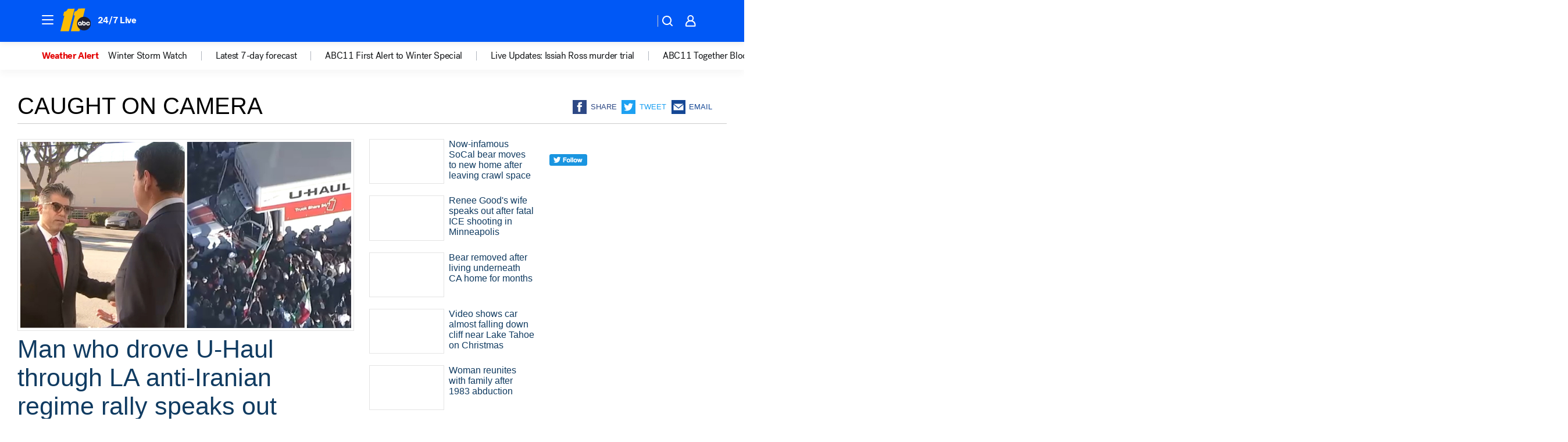

--- FILE ---
content_type: text/html; charset=utf-8
request_url: https://abc11.com/tag/caught-on-camera/
body_size: 56750
content:

        <!DOCTYPE html>
        <html lang="en" lang="en">
            <head>
                <!-- ABCOTV | 83ab15c087d2 | 6460 | c7ad1229842b37beeefce94a5c6a302e7cabb680 | abc11.com | Fri, 23 Jan 2026 05:13:39 GMT -->
                <meta charSet="utf-8" />
                <meta name="viewport" content="initial-scale=1.0, maximum-scale=3.0, user-scalable=yes" />
                <meta http-equiv="x-ua-compatible" content="IE=edge,chrome=1" />
                <meta property="og:locale" content="en_US" />
                <link href="https://cdn.abcotvs.net/abcotv" rel="preconnect" crossorigin />
                
                <link data-react-helmet="true" rel="shortcut icon" href="https://cdn.abcotvs.net/abcotv/assets/news/wtvd/images/logos/favicon.ico"/><link data-react-helmet="true" rel="manifest" href="/manifest.json"/><link data-react-helmet="true" rel="alternate" href="//abc11.com/feed/" title="ABC11 Raleigh-Durham RSS" type="application/rss+xml"/><link data-react-helmet="true" rel="canonical" href="https://abc11.com/tag/caught-on-camera/"/><link data-react-helmet="true" href="//assets-cdn.abcotvs.net/abcotv/c7ad1229842b-release-01-21-2026.7/client/abcotv/css/fusion-e0255c37.css" rel="stylesheet"/><link data-react-helmet="true" href="//assets-cdn.abcotvs.net/abcotv/c7ad1229842b-release-01-21-2026.7/client/abcotv/css/7987-3f6c1b98.css" rel="stylesheet"/><link data-react-helmet="true" href="//assets-cdn.abcotvs.net/abcotv/c7ad1229842b-release-01-21-2026.7/client/abcotv/css/abcotv-fecb128a.css" rel="stylesheet"/><link data-react-helmet="true" href="//assets-cdn.abcotvs.net/abcotv/c7ad1229842b-release-01-21-2026.7/client/abcotv/css/7283-b8e957cb.css" rel="stylesheet"/><link data-react-helmet="true" href="//assets-cdn.abcotvs.net/abcotv/c7ad1229842b-release-01-21-2026.7/client/abcotv/css/1448-050f1822.css" rel="stylesheet"/><link data-react-helmet="true" href="//assets-cdn.abcotvs.net/abcotv/c7ad1229842b-release-01-21-2026.7/client/abcotv/css/category-e1991bb5.css" rel="stylesheet"/>
                <script>
                    window.__dataLayer = {"helpersEnabled":true,"page":{},"pzn":{},"site":{"device":"desktop","portal":"news"},"visitor":{}},
                        consentToken = window.localStorage.getItem('consentToken');

                    if (consentToken) {
                        console.log('consentToken', JSON.parse(consentToken))
                        window.__dataLayer.visitor = { consent : JSON.parse(consentToken) }; 
                    }
                </script>
                <script src="https://dcf.espn.com/TWDC-DTCI/prod/Bootstrap.js"></script>
                <link rel="preload" as="font" href="https://s.abcnews.com/assets/dtci/fonts/post-grotesk/PostGrotesk-Book.woff2" crossorigin>
<link rel="preload" as="font" href="https://s.abcnews.com/assets/dtci/fonts/post-grotesk/PostGrotesk-Bold.woff2" crossorigin>
<link rel="preload" as="font" href="https://s.abcnews.com/assets/dtci/fonts/post-grotesk/PostGrotesk-Medium.woff2" crossorigin>
                <script src="//assets-cdn.abcotvs.net/abcotv/c7ad1229842b-release-01-21-2026.7/client/abcotv/runtime-2dcc63f6.js" defer></script><script src="//assets-cdn.abcotvs.net/abcotv/c7ad1229842b-release-01-21-2026.7/client/abcotv/7987-983f74cb.js" defer></script><script src="//assets-cdn.abcotvs.net/abcotv/c7ad1229842b-release-01-21-2026.7/client/abcotv/507-c7ed365d.js" defer></script><script src="//assets-cdn.abcotvs.net/abcotv/c7ad1229842b-release-01-21-2026.7/client/abcotv/502-c12b28bb.js" defer></script><script src="//assets-cdn.abcotvs.net/abcotv/c7ad1229842b-release-01-21-2026.7/client/abcotv/3167-3be5aec3.js" defer></script><script src="//assets-cdn.abcotvs.net/abcotv/c7ad1229842b-release-01-21-2026.7/client/abcotv/7941-7990394c.js" defer></script><script src="//assets-cdn.abcotvs.net/abcotv/c7ad1229842b-release-01-21-2026.7/client/abcotv/7283-f183b0f8.js" defer></script><script src="//assets-cdn.abcotvs.net/abcotv/c7ad1229842b-release-01-21-2026.7/client/abcotv/8814-1b0f7fe4.js" defer></script><script src="//assets-cdn.abcotvs.net/abcotv/c7ad1229842b-release-01-21-2026.7/client/abcotv/1448-2aac00e4.js" defer></script>
                <link rel="prefetch" href="//assets-cdn.abcotvs.net/abcotv/c7ad1229842b-release-01-21-2026.7/client/abcotv/_manifest.js" as="script" /><link rel="prefetch" href="//assets-cdn.abcotvs.net/abcotv/c7ad1229842b-release-01-21-2026.7/client/abcotv/abcotv-ce2739af.js" as="script" />
<link rel="prefetch" href="//assets-cdn.abcotvs.net/abcotv/c7ad1229842b-release-01-21-2026.7/client/abcotv/category-259f16dc.js" as="script" />
                <title data-react-helmet="true">Caught on camera - ABC11 Raleigh-Durham</title>
                <meta data-react-helmet="true" name="description" content="caught on camera news stories - get the latest updates from ABC11."/><meta data-react-helmet="true" property="fb:app_id" content="476025212522972"/><meta data-react-helmet="true" property="fb:pages" content="57780972549"/><meta data-react-helmet="true" property="og:site_name" content="ABC11 Raleigh-Durham"/><meta data-react-helmet="true" property="og:url" content="https://abc11.com/tag/caught-on-camera/"/><meta data-react-helmet="true" property="og:title" content="Caught on camera"/><meta data-react-helmet="true" property="og:description" content="caught on camera news stories - get the latest updates from ABC11."/><meta data-react-helmet="true" property="og:image" content="https://cdn.abcotvs.net/abcotv/assets/news/wtvd/images/logos/default_800x450.jpg"/><meta data-react-helmet="true" property="og:type" content="website"/><meta data-react-helmet="true" name="twitter:site" content="@ABC11_WTVD"/><meta data-react-helmet="true" name="twitter:creator" content="@ABC11_WTVD"/><meta data-react-helmet="true" name="twitter:url" content="https://abc11.com/tag/caught-on-camera/"/><meta data-react-helmet="true" name="twitter:title" content="Caught on camera"/><meta data-react-helmet="true" name="twitter:description" content="caught on camera news stories - get the latest updates from ABC11."/><meta data-react-helmet="true" name="twitter:card" content="summary"/><meta data-react-helmet="true" name="twitter:image" content="https://cdn.abcotvs.net/abcotv/assets/news/wtvd/images/logos/default_800x450.jpg"/><meta data-react-helmet="true" name="twitter:app:name:iphone" content="wtvd"/><meta data-react-helmet="true" name="twitter:app:id:iphone" content="408441304"/><meta data-react-helmet="true" name="twitter:app:name:googleplay" content="wtvd"/><meta data-react-helmet="true" name="twitter:app:id:googleplay" content="com.abclocal.wtvd.news"/><meta data-react-helmet="true" name="title" content="Caught on camera"/><meta data-react-helmet="true" name="medium" content="website"/>
                <script data-react-helmet="true" src="https://scripts.webcontentassessor.com/scripts/82404427eb711662dd8607c1aa2b5f1fd0d1971a6da7614e73ff0c29bec50fa2"></script>
                
                <script data-rum-type="legacy" data-rum-pct="100">(() => {function gc(n){n=document.cookie.match("(^|;) ?"+n+"=([^;]*)(;|$)");return n?n[2]:null}function sc(n){document.cookie=n}function smpl(n){n/=100;return!!n&&Math.random()<=n}var _nr=!1,_nrCookie=gc("_nr");null!==_nrCookie?"1"===_nrCookie&&(_nr=!0):smpl(100)?(_nr=!0,sc("_nr=1; path=/")):(_nr=!1,sc("_nr=0; path=/"));_nr && (() => {;window.NREUM||(NREUM={});NREUM.init={distributed_tracing:{enabled:true},privacy:{cookies_enabled:true},ajax:{deny_list:["bam.nr-data.net"]}};;NREUM.info = {"beacon":"bam.nr-data.net","errorBeacon":"bam.nr-data.net","sa":1,"licenseKey":"5985ced6ff","applicationID":"367459870"};__nr_require=function(t,e,n){function r(n){if(!e[n]){var o=e[n]={exports:{}};t[n][0].call(o.exports,function(e){var o=t[n][1][e];return r(o||e)},o,o.exports)}return e[n].exports}if("function"==typeof __nr_require)return __nr_require;for(var o=0;o<n.length;o++)r(n[o]);return r}({1:[function(t,e,n){function r(t){try{s.console&&console.log(t)}catch(e){}}var o,i=t("ee"),a=t(31),s={};try{o=localStorage.getItem("__nr_flags").split(","),console&&"function"==typeof console.log&&(s.console=!0,o.indexOf("dev")!==-1&&(s.dev=!0),o.indexOf("nr_dev")!==-1&&(s.nrDev=!0))}catch(c){}s.nrDev&&i.on("internal-error",function(t){r(t.stack)}),s.dev&&i.on("fn-err",function(t,e,n){r(n.stack)}),s.dev&&(r("NR AGENT IN DEVELOPMENT MODE"),r("flags: "+a(s,function(t,e){return t}).join(", ")))},{}],2:[function(t,e,n){function r(t,e,n,r,s){try{l?l-=1:o(s||new UncaughtException(t,e,n),!0)}catch(f){try{i("ierr",[f,c.now(),!0])}catch(d){}}return"function"==typeof u&&u.apply(this,a(arguments))}function UncaughtException(t,e,n){this.message=t||"Uncaught error with no additional information",this.sourceURL=e,this.line=n}function o(t,e){var n=e?null:c.now();i("err",[t,n])}var i=t("handle"),a=t(32),s=t("ee"),c=t("loader"),f=t("gos"),u=window.onerror,d=!1,p="nr@seenError";if(!c.disabled){var l=0;c.features.err=!0,t(1),window.onerror=r;try{throw new Error}catch(h){"stack"in h&&(t(14),t(13),"addEventListener"in window&&t(7),c.xhrWrappable&&t(15),d=!0)}s.on("fn-start",function(t,e,n){d&&(l+=1)}),s.on("fn-err",function(t,e,n){d&&!n[p]&&(f(n,p,function(){return!0}),this.thrown=!0,o(n))}),s.on("fn-end",function(){d&&!this.thrown&&l>0&&(l-=1)}),s.on("internal-error",function(t){i("ierr",[t,c.now(),!0])})}},{}],3:[function(t,e,n){var r=t("loader");r.disabled||(r.features.ins=!0)},{}],4:[function(t,e,n){function r(){U++,L=g.hash,this[u]=y.now()}function o(){U--,g.hash!==L&&i(0,!0);var t=y.now();this[h]=~~this[h]+t-this[u],this[d]=t}function i(t,e){E.emit("newURL",[""+g,e])}function a(t,e){t.on(e,function(){this[e]=y.now()})}var s="-start",c="-end",f="-body",u="fn"+s,d="fn"+c,p="cb"+s,l="cb"+c,h="jsTime",m="fetch",v="addEventListener",w=window,g=w.location,y=t("loader");if(w[v]&&y.xhrWrappable&&!y.disabled){var x=t(11),b=t(12),E=t(9),R=t(7),O=t(14),T=t(8),S=t(15),P=t(10),M=t("ee"),C=M.get("tracer"),N=t(23);t(17),y.features.spa=!0;var L,U=0;M.on(u,r),b.on(p,r),P.on(p,r),M.on(d,o),b.on(l,o),P.on(l,o),M.buffer([u,d,"xhr-resolved"]),R.buffer([u]),O.buffer(["setTimeout"+c,"clearTimeout"+s,u]),S.buffer([u,"new-xhr","send-xhr"+s]),T.buffer([m+s,m+"-done",m+f+s,m+f+c]),E.buffer(["newURL"]),x.buffer([u]),b.buffer(["propagate",p,l,"executor-err","resolve"+s]),C.buffer([u,"no-"+u]),P.buffer(["new-jsonp","cb-start","jsonp-error","jsonp-end"]),a(T,m+s),a(T,m+"-done"),a(P,"new-jsonp"),a(P,"jsonp-end"),a(P,"cb-start"),E.on("pushState-end",i),E.on("replaceState-end",i),w[v]("hashchange",i,N(!0)),w[v]("load",i,N(!0)),w[v]("popstate",function(){i(0,U>1)},N(!0))}},{}],5:[function(t,e,n){function r(){var t=new PerformanceObserver(function(t,e){var n=t.getEntries();s(v,[n])});try{t.observe({entryTypes:["resource"]})}catch(e){}}function o(t){if(s(v,[window.performance.getEntriesByType(w)]),window.performance["c"+p])try{window.performance[h](m,o,!1)}catch(t){}else try{window.performance[h]("webkit"+m,o,!1)}catch(t){}}function i(t){}if(window.performance&&window.performance.timing&&window.performance.getEntriesByType){var a=t("ee"),s=t("handle"),c=t(14),f=t(13),u=t(6),d=t(23),p="learResourceTimings",l="addEventListener",h="removeEventListener",m="resourcetimingbufferfull",v="bstResource",w="resource",g="-start",y="-end",x="fn"+g,b="fn"+y,E="bstTimer",R="pushState",O=t("loader");if(!O.disabled){O.features.stn=!0,t(9),"addEventListener"in window&&t(7);var T=NREUM.o.EV;a.on(x,function(t,e){var n=t[0];n instanceof T&&(this.bstStart=O.now())}),a.on(b,function(t,e){var n=t[0];n instanceof T&&s("bst",[n,e,this.bstStart,O.now()])}),c.on(x,function(t,e,n){this.bstStart=O.now(),this.bstType=n}),c.on(b,function(t,e){s(E,[e,this.bstStart,O.now(),this.bstType])}),f.on(x,function(){this.bstStart=O.now()}),f.on(b,function(t,e){s(E,[e,this.bstStart,O.now(),"requestAnimationFrame"])}),a.on(R+g,function(t){this.time=O.now(),this.startPath=location.pathname+location.hash}),a.on(R+y,function(t){s("bstHist",[location.pathname+location.hash,this.startPath,this.time])}),u()?(s(v,[window.performance.getEntriesByType("resource")]),r()):l in window.performance&&(window.performance["c"+p]?window.performance[l](m,o,d(!1)):window.performance[l]("webkit"+m,o,d(!1))),document[l]("scroll",i,d(!1)),document[l]("keypress",i,d(!1)),document[l]("click",i,d(!1))}}},{}],6:[function(t,e,n){e.exports=function(){return"PerformanceObserver"in window&&"function"==typeof window.PerformanceObserver}},{}],7:[function(t,e,n){function r(t){for(var e=t;e&&!e.hasOwnProperty(u);)e=Object.getPrototypeOf(e);e&&o(e)}function o(t){s.inPlace(t,[u,d],"-",i)}function i(t,e){return t[1]}var a=t("ee").get("events"),s=t("wrap-function")(a,!0),c=t("gos"),f=XMLHttpRequest,u="addEventListener",d="removeEventListener";e.exports=a,"getPrototypeOf"in Object?(r(document),r(window),r(f.prototype)):f.prototype.hasOwnProperty(u)&&(o(window),o(f.prototype)),a.on(u+"-start",function(t,e){var n=t[1];if(null!==n&&("function"==typeof n||"object"==typeof n)){var r=c(n,"nr@wrapped",function(){function t(){if("function"==typeof n.handleEvent)return n.handleEvent.apply(n,arguments)}var e={object:t,"function":n}[typeof n];return e?s(e,"fn-",null,e.name||"anonymous"):n});this.wrapped=t[1]=r}}),a.on(d+"-start",function(t){t[1]=this.wrapped||t[1]})},{}],8:[function(t,e,n){function r(t,e,n){var r=t[e];"function"==typeof r&&(t[e]=function(){var t=i(arguments),e={};o.emit(n+"before-start",[t],e);var a;e[m]&&e[m].dt&&(a=e[m].dt);var s=r.apply(this,t);return o.emit(n+"start",[t,a],s),s.then(function(t){return o.emit(n+"end",[null,t],s),t},function(t){throw o.emit(n+"end",[t],s),t})})}var o=t("ee").get("fetch"),i=t(32),a=t(31);e.exports=o;var s=window,c="fetch-",f=c+"body-",u=["arrayBuffer","blob","json","text","formData"],d=s.Request,p=s.Response,l=s.fetch,h="prototype",m="nr@context";d&&p&&l&&(a(u,function(t,e){r(d[h],e,f),r(p[h],e,f)}),r(s,"fetch",c),o.on(c+"end",function(t,e){var n=this;if(e){var r=e.headers.get("content-length");null!==r&&(n.rxSize=r),o.emit(c+"done",[null,e],n)}else o.emit(c+"done",[t],n)}))},{}],9:[function(t,e,n){var r=t("ee").get("history"),o=t("wrap-function")(r);e.exports=r;var i=window.history&&window.history.constructor&&window.history.constructor.prototype,a=window.history;i&&i.pushState&&i.replaceState&&(a=i),o.inPlace(a,["pushState","replaceState"],"-")},{}],10:[function(t,e,n){function r(t){function e(){f.emit("jsonp-end",[],l),t.removeEventListener("load",e,c(!1)),t.removeEventListener("error",n,c(!1))}function n(){f.emit("jsonp-error",[],l),f.emit("jsonp-end",[],l),t.removeEventListener("load",e,c(!1)),t.removeEventListener("error",n,c(!1))}var r=t&&"string"==typeof t.nodeName&&"script"===t.nodeName.toLowerCase();if(r){var o="function"==typeof t.addEventListener;if(o){var a=i(t.src);if(a){var d=s(a),p="function"==typeof d.parent[d.key];if(p){var l={};u.inPlace(d.parent,[d.key],"cb-",l),t.addEventListener("load",e,c(!1)),t.addEventListener("error",n,c(!1)),f.emit("new-jsonp",[t.src],l)}}}}}function o(){return"addEventListener"in window}function i(t){var e=t.match(d);return e?e[1]:null}function a(t,e){var n=t.match(l),r=n[1],o=n[3];return o?a(o,e[r]):e[r]}function s(t){var e=t.match(p);return e&&e.length>=3?{key:e[2],parent:a(e[1],window)}:{key:t,parent:window}}var c=t(23),f=t("ee").get("jsonp"),u=t("wrap-function")(f);if(e.exports=f,o()){var d=/[?&](?:callback|cb)=([^&#]+)/,p=/(.*).([^.]+)/,l=/^(w+)(.|$)(.*)$/,h=["appendChild","insertBefore","replaceChild"];Node&&Node.prototype&&Node.prototype.appendChild?u.inPlace(Node.prototype,h,"dom-"):(u.inPlace(HTMLElement.prototype,h,"dom-"),u.inPlace(HTMLHeadElement.prototype,h,"dom-"),u.inPlace(HTMLBodyElement.prototype,h,"dom-")),f.on("dom-start",function(t){r(t[0])})}},{}],11:[function(t,e,n){var r=t("ee").get("mutation"),o=t("wrap-function")(r),i=NREUM.o.MO;e.exports=r,i&&(window.MutationObserver=function(t){return this instanceof i?new i(o(t,"fn-")):i.apply(this,arguments)},MutationObserver.prototype=i.prototype)},{}],12:[function(t,e,n){function r(t){var e=i.context(),n=s(t,"executor-",e,null,!1),r=new f(n);return i.context(r).getCtx=function(){return e},r}var o=t("wrap-function"),i=t("ee").get("promise"),a=t("ee").getOrSetContext,s=o(i),c=t(31),f=NREUM.o.PR;e.exports=i,f&&(window.Promise=r,["all","race"].forEach(function(t){var e=f[t];f[t]=function(n){function r(t){return function(){i.emit("propagate",[null,!o],a,!1,!1),o=o||!t}}var o=!1;c(n,function(e,n){Promise.resolve(n).then(r("all"===t),r(!1))});var a=e.apply(f,arguments),s=f.resolve(a);return s}}),["resolve","reject"].forEach(function(t){var e=f[t];f[t]=function(t){var n=e.apply(f,arguments);return t!==n&&i.emit("propagate",[t,!0],n,!1,!1),n}}),f.prototype["catch"]=function(t){return this.then(null,t)},f.prototype=Object.create(f.prototype,{constructor:{value:r}}),c(Object.getOwnPropertyNames(f),function(t,e){try{r[e]=f[e]}catch(n){}}),o.wrapInPlace(f.prototype,"then",function(t){return function(){var e=this,n=o.argsToArray.apply(this,arguments),r=a(e);r.promise=e,n[0]=s(n[0],"cb-",r,null,!1),n[1]=s(n[1],"cb-",r,null,!1);var c=t.apply(this,n);return r.nextPromise=c,i.emit("propagate",[e,!0],c,!1,!1),c}}),i.on("executor-start",function(t){t[0]=s(t[0],"resolve-",this,null,!1),t[1]=s(t[1],"resolve-",this,null,!1)}),i.on("executor-err",function(t,e,n){t[1](n)}),i.on("cb-end",function(t,e,n){i.emit("propagate",[n,!0],this.nextPromise,!1,!1)}),i.on("propagate",function(t,e,n){this.getCtx&&!e||(this.getCtx=function(){if(t instanceof Promise)var e=i.context(t);return e&&e.getCtx?e.getCtx():this})}),r.toString=function(){return""+f})},{}],13:[function(t,e,n){var r=t("ee").get("raf"),o=t("wrap-function")(r),i="equestAnimationFrame";e.exports=r,o.inPlace(window,["r"+i,"mozR"+i,"webkitR"+i,"msR"+i],"raf-"),r.on("raf-start",function(t){t[0]=o(t[0],"fn-")})},{}],14:[function(t,e,n){function r(t,e,n){t[0]=a(t[0],"fn-",null,n)}function o(t,e,n){this.method=n,this.timerDuration=isNaN(t[1])?0:+t[1],t[0]=a(t[0],"fn-",this,n)}var i=t("ee").get("timer"),a=t("wrap-function")(i),s="setTimeout",c="setInterval",f="clearTimeout",u="-start",d="-";e.exports=i,a.inPlace(window,[s,"setImmediate"],s+d),a.inPlace(window,[c],c+d),a.inPlace(window,[f,"clearImmediate"],f+d),i.on(c+u,r),i.on(s+u,o)},{}],15:[function(t,e,n){function r(t,e){d.inPlace(e,["onreadystatechange"],"fn-",s)}function o(){var t=this,e=u.context(t);t.readyState>3&&!e.resolved&&(e.resolved=!0,u.emit("xhr-resolved",[],t)),d.inPlace(t,y,"fn-",s)}function i(t){x.push(t),m&&(E?E.then(a):w?w(a):(R=-R,O.data=R))}function a(){for(var t=0;t<x.length;t++)r([],x[t]);x.length&&(x=[])}function s(t,e){return e}function c(t,e){for(var n in t)e[n]=t[n];return e}t(7);var f=t("ee"),u=f.get("xhr"),d=t("wrap-function")(u),p=t(23),l=NREUM.o,h=l.XHR,m=l.MO,v=l.PR,w=l.SI,g="readystatechange",y=["onload","onerror","onabort","onloadstart","onloadend","onprogress","ontimeout"],x=[];e.exports=u;var b=window.XMLHttpRequest=function(t){var e=new h(t);try{u.emit("new-xhr",[e],e),e.addEventListener(g,o,p(!1))}catch(n){try{u.emit("internal-error",[n])}catch(r){}}return e};if(c(h,b),b.prototype=h.prototype,d.inPlace(b.prototype,["open","send"],"-xhr-",s),u.on("send-xhr-start",function(t,e){r(t,e),i(e)}),u.on("open-xhr-start",r),m){var E=v&&v.resolve();if(!w&&!v){var R=1,O=document.createTextNode(R);new m(a).observe(O,{characterData:!0})}}else f.on("fn-end",function(t){t[0]&&t[0].type===g||a()})},{}],16:[function(t,e,n){function r(t){if(!s(t))return null;var e=window.NREUM;if(!e.loader_config)return null;var n=(e.loader_config.accountID||"").toString()||null,r=(e.loader_config.agentID||"").toString()||null,f=(e.loader_config.trustKey||"").toString()||null;if(!n||!r)return null;var h=l.generateSpanId(),m=l.generateTraceId(),v=Date.now(),w={spanId:h,traceId:m,timestamp:v};return(t.sameOrigin||c(t)&&p())&&(w.traceContextParentHeader=o(h,m),w.traceContextStateHeader=i(h,v,n,r,f)),(t.sameOrigin&&!u()||!t.sameOrigin&&c(t)&&d())&&(w.newrelicHeader=a(h,m,v,n,r,f)),w}function o(t,e){return"00-"+e+"-"+t+"-01"}function i(t,e,n,r,o){var i=0,a="",s=1,c="",f="";return o+"@nr="+i+"-"+s+"-"+n+"-"+r+"-"+t+"-"+a+"-"+c+"-"+f+"-"+e}function a(t,e,n,r,o,i){var a="btoa"in window&&"function"==typeof window.btoa;if(!a)return null;var s={v:[0,1],d:{ty:"Browser",ac:r,ap:o,id:t,tr:e,ti:n}};return i&&r!==i&&(s.d.tk=i),btoa(JSON.stringify(s))}function s(t){return f()&&c(t)}function c(t){var e=!1,n={};if("init"in NREUM&&"distributed_tracing"in NREUM.init&&(n=NREUM.init.distributed_tracing),t.sameOrigin)e=!0;else if(n.allowed_origins instanceof Array)for(var r=0;r<n.allowed_origins.length;r++){var o=h(n.allowed_origins[r]);if(t.hostname===o.hostname&&t.protocol===o.protocol&&t.port===o.port){e=!0;break}}return e}function f(){return"init"in NREUM&&"distributed_tracing"in NREUM.init&&!!NREUM.init.distributed_tracing.enabled}function u(){return"init"in NREUM&&"distributed_tracing"in NREUM.init&&!!NREUM.init.distributed_tracing.exclude_newrelic_header}function d(){return"init"in NREUM&&"distributed_tracing"in NREUM.init&&NREUM.init.distributed_tracing.cors_use_newrelic_header!==!1}function p(){return"init"in NREUM&&"distributed_tracing"in NREUM.init&&!!NREUM.init.distributed_tracing.cors_use_tracecontext_headers}var l=t(28),h=t(18);e.exports={generateTracePayload:r,shouldGenerateTrace:s}},{}],17:[function(t,e,n){function r(t){var e=this.params,n=this.metrics;if(!this.ended){this.ended=!0;for(var r=0;r<p;r++)t.removeEventListener(d[r],this.listener,!1);return e.protocol&&"data"===e.protocol?void g("Ajax/DataUrl/Excluded"):void(e.aborted||(n.duration=a.now()-this.startTime,this.loadCaptureCalled||4!==t.readyState?null==e.status&&(e.status=0):i(this,t),n.cbTime=this.cbTime,s("xhr",[e,n,this.startTime,this.endTime,"xhr"],this)))}}function o(t,e){var n=c(e),r=t.params;r.hostname=n.hostname,r.port=n.port,r.protocol=n.protocol,r.host=n.hostname+":"+n.port,r.pathname=n.pathname,t.parsedOrigin=n,t.sameOrigin=n.sameOrigin}function i(t,e){t.params.status=e.status;var n=v(e,t.lastSize);if(n&&(t.metrics.rxSize=n),t.sameOrigin){var r=e.getResponseHeader("X-NewRelic-App-Data");r&&(t.params.cat=r.split(", ").pop())}t.loadCaptureCalled=!0}var a=t("loader");if(a.xhrWrappable&&!a.disabled){var s=t("handle"),c=t(18),f=t(16).generateTracePayload,u=t("ee"),d=["load","error","abort","timeout"],p=d.length,l=t("id"),h=t(24),m=t(22),v=t(19),w=t(23),g=t(25).recordSupportability,y=NREUM.o.REQ,x=window.XMLHttpRequest;a.features.xhr=!0,t(15),t(8),u.on("new-xhr",function(t){var e=this;e.totalCbs=0,e.called=0,e.cbTime=0,e.end=r,e.ended=!1,e.xhrGuids={},e.lastSize=null,e.loadCaptureCalled=!1,e.params=this.params||{},e.metrics=this.metrics||{},t.addEventListener("load",function(n){i(e,t)},w(!1)),h&&(h>34||h<10)||t.addEventListener("progress",function(t){e.lastSize=t.loaded},w(!1))}),u.on("open-xhr-start",function(t){this.params={method:t[0]},o(this,t[1]),this.metrics={}}),u.on("open-xhr-end",function(t,e){"loader_config"in NREUM&&"xpid"in NREUM.loader_config&&this.sameOrigin&&e.setRequestHeader("X-NewRelic-ID",NREUM.loader_config.xpid);var n=f(this.parsedOrigin);if(n){var r=!1;n.newrelicHeader&&(e.setRequestHeader("newrelic",n.newrelicHeader),r=!0),n.traceContextParentHeader&&(e.setRequestHeader("traceparent",n.traceContextParentHeader),n.traceContextStateHeader&&e.setRequestHeader("tracestate",n.traceContextStateHeader),r=!0),r&&(this.dt=n)}}),u.on("send-xhr-start",function(t,e){var n=this.metrics,r=t[0],o=this;if(n&&r){var i=m(r);i&&(n.txSize=i)}this.startTime=a.now(),this.listener=function(t){try{"abort"!==t.type||o.loadCaptureCalled||(o.params.aborted=!0),("load"!==t.type||o.called===o.totalCbs&&(o.onloadCalled||"function"!=typeof e.onload))&&o.end(e)}catch(n){try{u.emit("internal-error",[n])}catch(r){}}};for(var s=0;s<p;s++)e.addEventListener(d[s],this.listener,w(!1))}),u.on("xhr-cb-time",function(t,e,n){this.cbTime+=t,e?this.onloadCalled=!0:this.called+=1,this.called!==this.totalCbs||!this.onloadCalled&&"function"==typeof n.onload||this.end(n)}),u.on("xhr-load-added",function(t,e){var n=""+l(t)+!!e;this.xhrGuids&&!this.xhrGuids[n]&&(this.xhrGuids[n]=!0,this.totalCbs+=1)}),u.on("xhr-load-removed",function(t,e){var n=""+l(t)+!!e;this.xhrGuids&&this.xhrGuids[n]&&(delete this.xhrGuids[n],this.totalCbs-=1)}),u.on("xhr-resolved",function(){this.endTime=a.now()}),u.on("addEventListener-end",function(t,e){e instanceof x&&"load"===t[0]&&u.emit("xhr-load-added",[t[1],t[2]],e)}),u.on("removeEventListener-end",function(t,e){e instanceof x&&"load"===t[0]&&u.emit("xhr-load-removed",[t[1],t[2]],e)}),u.on("fn-start",function(t,e,n){e instanceof x&&("onload"===n&&(this.onload=!0),("load"===(t[0]&&t[0].type)||this.onload)&&(this.xhrCbStart=a.now()))}),u.on("fn-end",function(t,e){this.xhrCbStart&&u.emit("xhr-cb-time",[a.now()-this.xhrCbStart,this.onload,e],e)}),u.on("fetch-before-start",function(t){function e(t,e){var n=!1;return e.newrelicHeader&&(t.set("newrelic",e.newrelicHeader),n=!0),e.traceContextParentHeader&&(t.set("traceparent",e.traceContextParentHeader),e.traceContextStateHeader&&t.set("tracestate",e.traceContextStateHeader),n=!0),n}var n,r=t[1]||{};"string"==typeof t[0]?n=t[0]:t[0]&&t[0].url?n=t[0].url:window.URL&&t[0]&&t[0]instanceof URL&&(n=t[0].href),n&&(this.parsedOrigin=c(n),this.sameOrigin=this.parsedOrigin.sameOrigin);var o=f(this.parsedOrigin);if(o&&(o.newrelicHeader||o.traceContextParentHeader))if("string"==typeof t[0]||window.URL&&t[0]&&t[0]instanceof URL){var i={};for(var a in r)i[a]=r[a];i.headers=new Headers(r.headers||{}),e(i.headers,o)&&(this.dt=o),t.length>1?t[1]=i:t.push(i)}else t[0]&&t[0].headers&&e(t[0].headers,o)&&(this.dt=o)}),u.on("fetch-start",function(t,e){this.params={},this.metrics={},this.startTime=a.now(),this.dt=e,t.length>=1&&(this.target=t[0]),t.length>=2&&(this.opts=t[1]);var n,r=this.opts||{},i=this.target;if("string"==typeof i?n=i:"object"==typeof i&&i instanceof y?n=i.url:window.URL&&"object"==typeof i&&i instanceof URL&&(n=i.href),o(this,n),"data"!==this.params.protocol){var s=(""+(i&&i instanceof y&&i.method||r.method||"GET")).toUpperCase();this.params.method=s,this.txSize=m(r.body)||0}}),u.on("fetch-done",function(t,e){if(this.endTime=a.now(),this.params||(this.params={}),"data"===this.params.protocol)return void g("Ajax/DataUrl/Excluded");this.params.status=e?e.status:0;var n;"string"==typeof this.rxSize&&this.rxSize.length>0&&(n=+this.rxSize);var r={txSize:this.txSize,rxSize:n,duration:a.now()-this.startTime};s("xhr",[this.params,r,this.startTime,this.endTime,"fetch"],this)})}},{}],18:[function(t,e,n){var r={};e.exports=function(t){if(t in r)return r[t];if(0===(t||"").indexOf("data:"))return{protocol:"data"};var e=document.createElement("a"),n=window.location,o={};e.href=t,o.port=e.port;var i=e.href.split("://");!o.port&&i[1]&&(o.port=i[1].split("/")[0].split("@").pop().split(":")[1]),o.port&&"0"!==o.port||(o.port="https"===i[0]?"443":"80"),o.hostname=e.hostname||n.hostname,o.pathname=e.pathname,o.protocol=i[0],"/"!==o.pathname.charAt(0)&&(o.pathname="/"+o.pathname);var a=!e.protocol||":"===e.protocol||e.protocol===n.protocol,s=e.hostname===document.domain&&e.port===n.port;return o.sameOrigin=a&&(!e.hostname||s),"/"===o.pathname&&(r[t]=o),o}},{}],19:[function(t,e,n){function r(t,e){var n=t.responseType;return"json"===n&&null!==e?e:"arraybuffer"===n||"blob"===n||"json"===n?o(t.response):"text"===n||""===n||void 0===n?o(t.responseText):void 0}var o=t(22);e.exports=r},{}],20:[function(t,e,n){function r(){}function o(t,e,n,r){return function(){return u.recordSupportability("API/"+e+"/called"),i(t+e,[f.now()].concat(s(arguments)),n?null:this,r),n?void 0:this}}var i=t("handle"),a=t(31),s=t(32),c=t("ee").get("tracer"),f=t("loader"),u=t(25),d=NREUM;"undefined"==typeof window.newrelic&&(newrelic=d);var p=["setPageViewName","setCustomAttribute","setErrorHandler","finished","addToTrace","inlineHit","addRelease"],l="api-",h=l+"ixn-";a(p,function(t,e){d[e]=o(l,e,!0,"api")}),d.addPageAction=o(l,"addPageAction",!0),d.setCurrentRouteName=o(l,"routeName",!0),e.exports=newrelic,d.interaction=function(){return(new r).get()};var m=r.prototype={createTracer:function(t,e){var n={},r=this,o="function"==typeof e;return i(h+"tracer",[f.now(),t,n],r),function(){if(c.emit((o?"":"no-")+"fn-start",[f.now(),r,o],n),o)try{return e.apply(this,arguments)}catch(t){throw c.emit("fn-err",[arguments,this,t],n),t}finally{c.emit("fn-end",[f.now()],n)}}}};a("actionText,setName,setAttribute,save,ignore,onEnd,getContext,end,get".split(","),function(t,e){m[e]=o(h,e)}),newrelic.noticeError=function(t,e){"string"==typeof t&&(t=new Error(t)),u.recordSupportability("API/noticeError/called"),i("err",[t,f.now(),!1,e])}},{}],21:[function(t,e,n){function r(t){if(NREUM.init){for(var e=NREUM.init,n=t.split("."),r=0;r<n.length-1;r++)if(e=e[n[r]],"object"!=typeof e)return;return e=e[n[n.length-1]]}}e.exports={getConfiguration:r}},{}],22:[function(t,e,n){e.exports=function(t){if("string"==typeof t&&t.length)return t.length;if("object"==typeof t){if("undefined"!=typeof ArrayBuffer&&t instanceof ArrayBuffer&&t.byteLength)return t.byteLength;if("undefined"!=typeof Blob&&t instanceof Blob&&t.size)return t.size;if(!("undefined"!=typeof FormData&&t instanceof FormData))try{return JSON.stringify(t).length}catch(e){return}}}},{}],23:[function(t,e,n){var r=!1;try{var o=Object.defineProperty({},"passive",{get:function(){r=!0}});window.addEventListener("testPassive",null,o),window.removeEventListener("testPassive",null,o)}catch(i){}e.exports=function(t){return r?{passive:!0,capture:!!t}:!!t}},{}],24:[function(t,e,n){var r=0,o=navigator.userAgent.match(/Firefox[/s](d+.d+)/);o&&(r=+o[1]),e.exports=r},{}],25:[function(t,e,n){function r(t,e){var n=[a,t,{name:t},e];return i("storeMetric",n,null,"api"),n}function o(t,e){var n=[s,t,{name:t},e];return i("storeEventMetrics",n,null,"api"),n}var i=t("handle"),a="sm",s="cm";e.exports={constants:{SUPPORTABILITY_METRIC:a,CUSTOM_METRIC:s},recordSupportability:r,recordCustom:o}},{}],26:[function(t,e,n){function r(){return s.exists&&performance.now?Math.round(performance.now()):(i=Math.max((new Date).getTime(),i))-a}function o(){return i}var i=(new Date).getTime(),a=i,s=t(33);e.exports=r,e.exports.offset=a,e.exports.getLastTimestamp=o},{}],27:[function(t,e,n){function r(t,e){var n=t.getEntries();n.forEach(function(t){"first-paint"===t.name?l("timing",["fp",Math.floor(t.startTime)]):"first-contentful-paint"===t.name&&l("timing",["fcp",Math.floor(t.startTime)])})}function o(t,e){var n=t.getEntries();if(n.length>0){var r=n[n.length-1];if(f&&f<r.startTime)return;var o=[r],i=a({});i&&o.push(i),l("lcp",o)}}function i(t){t.getEntries().forEach(function(t){t.hadRecentInput||l("cls",[t])})}function a(t){var e=navigator.connection||navigator.mozConnection||navigator.webkitConnection;if(e)return e.type&&(t["net-type"]=e.type),e.effectiveType&&(t["net-etype"]=e.effectiveType),e.rtt&&(t["net-rtt"]=e.rtt),e.downlink&&(t["net-dlink"]=e.downlink),t}function s(t){if(t instanceof w&&!y){var e=Math.round(t.timeStamp),n={type:t.type};a(n),e<=h.now()?n.fid=h.now()-e:e>h.offset&&e<=Date.now()?(e-=h.offset,n.fid=h.now()-e):e=h.now(),y=!0,l("timing",["fi",e,n])}}function c(t){"hidden"===t&&(f=h.now(),l("pageHide",[f]))}if(!("init"in NREUM&&"page_view_timing"in NREUM.init&&"enabled"in NREUM.init.page_view_timing&&NREUM.init.page_view_timing.enabled===!1)){var f,u,d,p,l=t("handle"),h=t("loader"),m=t(30),v=t(23),w=NREUM.o.EV;if("PerformanceObserver"in window&&"function"==typeof window.PerformanceObserver){u=new PerformanceObserver(r);try{u.observe({entryTypes:["paint"]})}catch(g){}d=new PerformanceObserver(o);try{d.observe({entryTypes:["largest-contentful-paint"]})}catch(g){}p=new PerformanceObserver(i);try{p.observe({type:"layout-shift",buffered:!0})}catch(g){}}if("addEventListener"in document){var y=!1,x=["click","keydown","mousedown","pointerdown","touchstart"];x.forEach(function(t){document.addEventListener(t,s,v(!1))})}m(c)}},{}],28:[function(t,e,n){function r(){function t(){return e?15&e[n++]:16*Math.random()|0}var e=null,n=0,r=window.crypto||window.msCrypto;r&&r.getRandomValues&&(e=r.getRandomValues(new Uint8Array(31)));for(var o,i="xxxxxxxx-xxxx-4xxx-yxxx-xxxxxxxxxxxx",a="",s=0;s<i.length;s++)o=i[s],"x"===o?a+=t().toString(16):"y"===o?(o=3&t()|8,a+=o.toString(16)):a+=o;return a}function o(){return a(16)}function i(){return a(32)}function a(t){function e(){return n?15&n[r++]:16*Math.random()|0}var n=null,r=0,o=window.crypto||window.msCrypto;o&&o.getRandomValues&&Uint8Array&&(n=o.getRandomValues(new Uint8Array(t)));for(var i=[],a=0;a<t;a++)i.push(e().toString(16));return i.join("")}e.exports={generateUuid:r,generateSpanId:o,generateTraceId:i}},{}],29:[function(t,e,n){function r(t,e){if(!o)return!1;if(t!==o)return!1;if(!e)return!0;if(!i)return!1;for(var n=i.split("."),r=e.split("."),a=0;a<r.length;a++)if(r[a]!==n[a])return!1;return!0}var o=null,i=null,a=/Version\/(\S+)\s+Safari/;if(navigator.userAgent){var s=navigator.userAgent,c=s.match(a);c&&s.indexOf("Chrome")===-1&&s.indexOf("Chromium")===-1&&(o="Safari",i=c[1])}e.exports={agent:o,version:i,match:r}},{}],30:[function(t,e,n){function r(t){function e(){t(s&&document[s]?document[s]:document[i]?"hidden":"visible")}"addEventListener"in document&&a&&document.addEventListener(a,e,o(!1))}var o=t(23);e.exports=r;var i,a,s;"undefined"!=typeof document.hidden?(i="hidden",a="visibilitychange",s="visibilityState"):"undefined"!=typeof document.msHidden?(i="msHidden",a="msvisibilitychange"):"undefined"!=typeof document.webkitHidden&&(i="webkitHidden",a="webkitvisibilitychange",s="webkitVisibilityState")},{}],31:[function(t,e,n){function r(t,e){var n=[],r="",i=0;for(r in t)o.call(t,r)&&(n[i]=e(r,t[r]),i+=1);return n}var o=Object.prototype.hasOwnProperty;e.exports=r},{}],32:[function(t,e,n){function r(t,e,n){e||(e=0),"undefined"==typeof n&&(n=t?t.length:0);for(var r=-1,o=n-e||0,i=Array(o<0?0:o);++r<o;)i[r]=t[e+r];return i}e.exports=r},{}],33:[function(t,e,n){e.exports={exists:"undefined"!=typeof window.performance&&window.performance.timing&&"undefined"!=typeof window.performance.timing.navigationStart}},{}],ee:[function(t,e,n){function r(){}function o(t){function e(t){return t&&t instanceof r?t:t?f(t,c,a):a()}function n(n,r,o,i,a){if(a!==!1&&(a=!0),!l.aborted||i){t&&a&&t(n,r,o);for(var s=e(o),c=m(n),f=c.length,u=0;u<f;u++)c[u].apply(s,r);var p=d[y[n]];return p&&p.push([x,n,r,s]),s}}function i(t,e){g[t]=m(t).concat(e)}function h(t,e){var n=g[t];if(n)for(var r=0;r<n.length;r++)n[r]===e&&n.splice(r,1)}function m(t){return g[t]||[]}function v(t){return p[t]=p[t]||o(n)}function w(t,e){l.aborted||u(t,function(t,n){e=e||"feature",y[n]=e,e in d||(d[e]=[])})}var g={},y={},x={on:i,addEventListener:i,removeEventListener:h,emit:n,get:v,listeners:m,context:e,buffer:w,abort:s,aborted:!1};return x}function i(t){return f(t,c,a)}function a(){return new r}function s(){(d.api||d.feature)&&(l.aborted=!0,d=l.backlog={})}var c="nr@context",f=t("gos"),u=t(31),d={},p={},l=e.exports=o();e.exports.getOrSetContext=i,l.backlog=d},{}],gos:[function(t,e,n){function r(t,e,n){if(o.call(t,e))return t[e];var r=n();if(Object.defineProperty&&Object.keys)try{return Object.defineProperty(t,e,{value:r,writable:!0,enumerable:!1}),r}catch(i){}return t[e]=r,r}var o=Object.prototype.hasOwnProperty;e.exports=r},{}],handle:[function(t,e,n){function r(t,e,n,r){o.buffer([t],r),o.emit(t,e,n)}var o=t("ee").get("handle");e.exports=r,r.ee=o},{}],id:[function(t,e,n){function r(t){var e=typeof t;return!t||"object"!==e&&"function"!==e?-1:t===window?0:a(t,i,function(){return o++})}var o=1,i="nr@id",a=t("gos");e.exports=r},{}],loader:[function(t,e,n){function r(){if(!T++){var t=O.info=NREUM.info,e=m.getElementsByTagName("script")[0];if(setTimeout(f.abort,3e4),!(t&&t.licenseKey&&t.applicationID&&e))return f.abort();c(E,function(e,n){t[e]||(t[e]=n)});var n=a();s("mark",["onload",n+O.offset],null,"api"),s("timing",["load",n]);var r=m.createElement("script");0===t.agent.indexOf("http://")||0===t.agent.indexOf("https://")?r.src=t.agent:r.src=l+"://"+t.agent,e.parentNode.insertBefore(r,e)}}function o(){"complete"===m.readyState&&i()}function i(){s("mark",["domContent",a()+O.offset],null,"api")}var a=t(26),s=t("handle"),c=t(31),f=t("ee"),u=t(29),d=t(21),p=t(23),l=d.getConfiguration("ssl")===!1?"http":"https",h=window,m=h.document,v="addEventListener",w="attachEvent",g=h.XMLHttpRequest,y=g&&g.prototype,x=!1;NREUM.o={ST:setTimeout,SI:h.setImmediate,CT:clearTimeout,XHR:g,REQ:h.Request,EV:h.Event,PR:h.Promise,MO:h.MutationObserver};var b=""+location,E={beacon:"bam.nr-data.net",errorBeacon:"bam.nr-data.net",agent:"js-agent.newrelic.com/nr-spa-1216.min.js"},R=g&&y&&y[v]&&!/CriOS/.test(navigator.userAgent),O=e.exports={offset:a.getLastTimestamp(),now:a,origin:b,features:{},xhrWrappable:R,userAgent:u,disabled:x};if(!x){t(20),t(27),m[v]?(m[v]("DOMContentLoaded",i,p(!1)),h[v]("load",r,p(!1))):(m[w]("onreadystatechange",o),h[w]("onload",r)),s("mark",["firstbyte",a.getLastTimestamp()],null,"api");var T=0}},{}],"wrap-function":[function(t,e,n){function r(t,e){function n(e,n,r,c,f){function nrWrapper(){var i,a,u,p;try{a=this,i=d(arguments),u="function"==typeof r?r(i,a):r||{}}catch(l){o([l,"",[i,a,c],u],t)}s(n+"start",[i,a,c],u,f);try{return p=e.apply(a,i)}catch(h){throw s(n+"err",[i,a,h],u,f),h}finally{s(n+"end",[i,a,p],u,f)}}return a(e)?e:(n||(n=""),nrWrapper[p]=e,i(e,nrWrapper,t),nrWrapper)}function r(t,e,r,o,i){r||(r="");var s,c,f,u="-"===r.charAt(0);for(f=0;f<e.length;f++)c=e[f],s=t[c],a(s)||(t[c]=n(s,u?c+r:r,o,c,i))}function s(n,r,i,a){if(!h||e){var s=h;h=!0;try{t.emit(n,r,i,e,a)}catch(c){o([c,n,r,i],t)}h=s}}return t||(t=u),n.inPlace=r,n.flag=p,n}function o(t,e){e||(e=u);try{e.emit("internal-error",t)}catch(n){}}function i(t,e,n){if(Object.defineProperty&&Object.keys)try{var r=Object.keys(t);return r.forEach(function(n){Object.defineProperty(e,n,{get:function(){return t[n]},set:function(e){return t[n]=e,e}})}),e}catch(i){o([i],n)}for(var a in t)l.call(t,a)&&(e[a]=t[a]);return e}function a(t){return!(t&&t instanceof Function&&t.apply&&!t[p])}function s(t,e){var n=e(t);return n[p]=t,i(t,n,u),n}function c(t,e,n){var r=t[e];t[e]=s(r,n)}function f(){for(var t=arguments.length,e=new Array(t),n=0;n<t;++n)e[n]=arguments[n];return e}var u=t("ee"),d=t(32),p="nr@original",l=Object.prototype.hasOwnProperty,h=!1;e.exports=r,e.exports.wrapFunction=s,e.exports.wrapInPlace=c,e.exports.argsToArray=f},{}]},{},["loader",2,17,5,3,4]);;NREUM.info={"beacon":"bam.nr-data.net","errorBeacon":"bam.nr-data.net","sa":1,"licenseKey":"8d01ff17d1","applicationID":"415461361"}})();})();</script>
                <link href="//assets-cdn.abcotvs.net" rel="preconnect" />
                <link href="https://cdn.abcotvs.net/abcotv" rel="preconnect" crossorigin />
                <script>(function(){function a(a){var b,c=g.floor(65535*g.random()).toString(16);for(b=4-c.length;0<b;b--)c="0"+c;return a=(String()+a).substring(0,4),!Number.isNaN(parseInt(a,16))&&a.length?a+c.substr(a.length):c}function b(){var a=c(window.location.hostname);return a?"."+a:".go.com"}function c(a=""){var b=a.match(/[^.]+(?:.com?(?:.[a-z]{2})?|(?:.[a-z]+))?$/i);if(b&&b.length)return b[0].replace(/:[0-9]+$/,"")}function d(a,b,c,d,g,h){var i,j=!1;if(f.test(c)&&(c=c.replace(f,""),j=!0),!a||/^(?:expires|max-age|path|domain|secure)$/i.test(a))return!1;if(i=a+"="+b,g&&g instanceof Date&&(i+="; expires="+g.toUTCString()),c&&(i+="; domain="+c),d&&(i+="; path="+d),h&&(i+="; secure"),document.cookie=i,j){var k="www"+(/^./.test(c)?"":".")+c;e(a,k,d||"")}return!0}function e(a,b,c){return document.cookie=encodeURIComponent(a)+"=; expires=Thu, 01 Jan 1970 00:00:00 GMT"+(b?"; domain="+b:"")+(c?"; path="+c:""),!0}var f=/^.?www/,g=Math;(function(a){for(var b,d=a+"=",e=document.cookie.split(";"),f=0;f<e.length;f++){for(b=e[f];" "===b.charAt(0);)b=b.substring(1,b.length);if(0===b.indexOf(d))return b.substring(d.length,b.length)}return null})("SWID")||function(a){if(a){var c=new Date(Date.now());c.setFullYear(c.getFullYear()+1),d("SWID",a,b(),"/",c)}}(function(){return String()+a()+a()+"-"+a()+"-"+a("4")+"-"+a((g.floor(10*g.random())%4+8).toString(16))+"-"+a()+a()+a()}())})();</script>
            </head>
            <body class="">
                
                <div id="abcotv"><div id="fitt-analytics"><div class="bp-mobileMDPlus bp-mobileLGPlus bp-tabletPlus bp-desktopPlus bp-desktopLGPlus"><div class="wrapper category"><div id="themeProvider" class="theme-light "><section class="nav sticky topzero"><header class="VZTD lZur JhJDA tomuH qpSyx crEfr duUVQ "><div id="NavigationContainer" class="VZTD nkdHX mLASH OfbiZ gbxlc OAKIS OrkQb sHsPe lqtkC glxIO HfYhe vUYNV McMna WtEci pdYhu seFhp "><div class="VZTD ZaRVE URqSb "><div id="NavigationMenu" class="UbGlr awXxV lZur QNwmF SrhIT CSJky fKGaR MELDj bwJpP oFbxM sCAKu JmqhH LNPNz XedOc INRRi zyWBh HZYdm KUWLd ghwbF " aria-expanded="false" aria-label="Site Menu" role="button" tabindex="0"><div id="NavigationMenuIcon" class="xwYCG chWWz xItUF awXxV lZur dnyYA SGbxA CSJky klTtn TqWpy hDYpx LEjY VMTsP AqjSi krKko MdvlB SwrCi PMtn qNrLC PriDW HkWF oFFrS kGyAC "></div></div><div class="VZTD mLASH "><a href="https://abc11.com/" aria-label="ABC11 Raleigh-Durham homepage"><img class="Hxa-d QNwmF CKa-dw " src="https://cdn.abcotvs.net/abcotv/assets/news/global/images/feature-header/wtvd-lg.svg"/><img class="Hxa-d NzyJW hyWKA BKvsz " src="https://cdn.abcotvs.net/abcotv/assets/news/global/images/feature-header/wtvd-sm.svg"/></a></div><div class="feature-nav-local"><div class="VZTD HNQqj ZaRVE "><span class="NzyJW bfzCU OlYnP vtZdS BnAMJ ioHuy QbACp vLCTF AyXGx ubOdK WtEci FfVOu seFhp "><a class="Ihhcd glfEG fCZkS hfDkF rUrN QNwmF eXeQK wzfDA kZHXs Mwuoo QdTjf ubOdK ACtel FfVOu hBmQi " href="https://abc11.com/watch/live/">24/7 Live</a></span><span class="NzyJW bfzCU OlYnP vtZdS BnAMJ ioHuy QbACp vLCTF AyXGx ubOdK WtEci FfVOu seFhp "><a class="Ihhcd glfEG fCZkS hfDkF rUrN QNwmF eXeQK wzfDA kZHXs Mwuoo QdTjf ubOdK ACtel FfVOu hBmQi " href="https://abc11.com/raleigh/">Raleigh</a></span><span class="NzyJW bfzCU OlYnP vtZdS BnAMJ ioHuy QbACp vLCTF AyXGx ubOdK WtEci FfVOu seFhp "><a class="Ihhcd glfEG fCZkS hfDkF rUrN QNwmF eXeQK wzfDA kZHXs Mwuoo QdTjf ubOdK ACtel FfVOu hBmQi " href="https://abc11.com/durham/">Durham</a></span><span class="NzyJW bfzCU OlYnP vtZdS BnAMJ ioHuy QbACp vLCTF AyXGx ubOdK WtEci FfVOu seFhp "><a class="Ihhcd glfEG fCZkS hfDkF rUrN QNwmF eXeQK wzfDA kZHXs Mwuoo QdTjf ubOdK ACtel FfVOu hBmQi " href="https://abc11.com/fayetteville/">Fayetteville</a></span><span class="NzyJW bfzCU OlYnP vtZdS BnAMJ ioHuy QbACp vLCTF AyXGx ubOdK WtEci FfVOu seFhp "><a class="Ihhcd glfEG fCZkS hfDkF rUrN QNwmF eXeQK wzfDA kZHXs Mwuoo QdTjf ubOdK ACtel FfVOu hBmQi " href="https://abc11.com/counties/">Surrounding Area</a></span></div></div><a class="feature-local-expand" href="#"></a></div><div class="VZTD ZaRVE "><div class="VZTD mLASH ZRifP iyxc REstn crufr EfJuX DycYT "><a class="Ihhcd glfEG fCZkS hfDkF rUrN QNwmF VZTD HNQqj tQNjZ wzfDA kZHXs hjGhr vIbgY ubOdK DTlmW FfVOu hBmQi " href="https://abc11.com/weather/" aria-label="Weather Temperature"><div class="Ihhcd glfEG fCZkS ZfQkn rUrN TJBcA ugxZf WtEci huQUD seFhp "></div><div class="mhCCg QNwmF lZur oRZBf FqYsI RoVHj gSlSZ mZWbG " style="background-image:"></div></a></div><div class="UbGlr awXxV lZur QNwmF mhCCg SrhIT CSJky fCZkS mHilG MELDj bwJpP EmnZP TSHkB JmqhH LNPNz mphTr PwViZ SQFkJ DTlmW GCxLR JrdoJ " role="button" aria-label="Open Search Overlay" tabindex="0"><svg aria-hidden="true" class="prism-Iconography prism-Iconography--menu-search kDSxb xOPbW dlJpw " focusable="false" height="1em" viewBox="0 0 24 24" width="1em" xmlns="http://www.w3.org/2000/svg" xmlns:xlink="http://www.w3.org/1999/xlink"><path fill="currentColor" d="M5 11a6 6 0 1112 0 6 6 0 01-12 0zm6-8a8 8 0 104.906 14.32l3.387 3.387a1 1 0 001.414-1.414l-3.387-3.387A8 8 0 0011 3z"></path></svg></div><a class="UbGlr awXxV lZur QNwmF mhCCg SrhIT CSJky fCZkS mHilG MELDj bwJpP EmnZP TSHkB JmqhH LNPNz mphTr PwViZ SQFkJ DTlmW GCxLR JrdoJ CKa-dw " role="button" aria-label="Open Login Modal" tabindex="0"><svg aria-hidden="true" class="prism-Iconography prism-Iconography--menu-account kDSxb xOPbW dlJpw " focusable="false" height="1em" viewBox="0 0 24 24" width="1em" xmlns="http://www.w3.org/2000/svg" xmlns:xlink="http://www.w3.org/1999/xlink"><path fill="currentColor" d="M8.333 7.444a3.444 3.444 0 116.889 0 3.444 3.444 0 01-6.89 0zm7.144 3.995a5.444 5.444 0 10-7.399 0A8.003 8.003 0 003 18.889v1.288a1.6 1.6 0 001.6 1.6h14.355a1.6 1.6 0 001.6-1.6V18.89a8.003 8.003 0 00-5.078-7.45zm-3.7 1.45H11a6 6 0 00-6 6v.889h13.555v-.89a6 6 0 00-6-6h-.778z"></path></svg></a></div></div></header><div class="xItUF gFwTS "><div class="fiKAF OfbiZ gbxlc OAKIS DCuxd TRHNP lqtkC glxIO HfYhe vUYNV "><div class="bmjsw hsDdd "><div class="ihLsD VZTD fiKAF mLASH lZur "><div class="VZTD wIPHd xTell EtpKY avctS ubPuV "><div class="EtpKY BcIWk lZur XYehN ztzXw BNrYb VZTD UoWrx wIPHd uJYPp weKRE uPcsp tiyeh coxyh gwrHW kSjgS KRoja YETAC tDXW CRCus NHTWs KSzh " id="wtvd-subnavigation-menu-weather-alerts"><h2 class="oQtGj nyteQ TKoEr VZTD NcKpY "><span class="kNHBc wdvwp hUNvd Ihhcd glfEG spGqg ">Weather Alert</span></h2></div></div><div class="VZTD wIPHd xTell EtpKY avctS "><div class="EtpKY BcIWk lZur XYehN ztzXw BNrYb " id="wtvd-subnavigation-menu-weather-alert-0"><h2 class="oQtGj nyteQ TKoEr VZTD NcKpY "><a class="AnchorLink EGxVT yywph DlUxc stno AZDrP nEuPq rjBgt oQtGj nyteQ SQMtl NTRyE PRQLW nikKd " tabindex="0" role="menuitem" aria-label="wtvd-subnavigation-menu-weather-alert-0" href="https://abc11.com/weather/alerts/">Winter Storm Watch</a></h2></div><div class="RrTVU cYfNW aVGFt beQNW mdYuN uPlNC lrZJa GYydp DcwgP paZQx BNBfM "></div></div><div class="VZTD wIPHd xTell EtpKY avctS "><div class="EtpKY BcIWk lZur XYehN ztzXw BNrYb " id="wtvd-subnavigation-menu-item-15428387"><h2 class="oQtGj nyteQ TKoEr VZTD NcKpY "><a class="AnchorLink EGxVT yywph DlUxc stno AZDrP nEuPq rjBgt oQtGj nyteQ SQMtl NTRyE PRQLW nikKd " tabindex="0" role="menuitem" aria-label="wtvd-subnavigation-menu-item-15428387" href="https://abc11.com/nc-weather-forecast-raleigh-durham-fayetteville-north-carolina/44993/">Latest 7-day forecast</a></h2></div><div class="RrTVU cYfNW aVGFt beQNW mdYuN uPlNC lrZJa GYydp DcwgP paZQx BNBfM "></div></div><div class="VZTD wIPHd xTell EtpKY avctS "><div class="EtpKY BcIWk lZur XYehN ztzXw BNrYb " id="wtvd-subnavigation-menu-item-18386262"><h2 class="oQtGj nyteQ TKoEr VZTD NcKpY "><a class="AnchorLink EGxVT yywph DlUxc stno AZDrP nEuPq rjBgt oQtGj nyteQ SQMtl NTRyE PRQLW nikKd " tabindex="0" role="menuitem" aria-label="wtvd-subnavigation-menu-item-18386262" href="https://abc11.com/videoClip/18384737/">ABC11 First Alert to Winter Special</a></h2></div><div class="RrTVU cYfNW aVGFt beQNW mdYuN uPlNC lrZJa GYydp DcwgP paZQx BNBfM "></div></div><div class="VZTD wIPHd xTell EtpKY avctS "><div class="EtpKY BcIWk lZur XYehN ztzXw BNrYb " id="wtvd-subnavigation-menu-item-18401922"><h2 class="oQtGj nyteQ TKoEr VZTD NcKpY "><a class="AnchorLink EGxVT yywph DlUxc stno AZDrP nEuPq rjBgt oQtGj nyteQ SQMtl NTRyE PRQLW nikKd " tabindex="0" role="menuitem" aria-label="wtvd-subnavigation-menu-item-18401922" href="https://abc11.com/live-updates/live-updates-issiah-ross-murder-trial-nc-man-charged-killing-teens-lyric-woods-devin-clark-2022-orange/18429276/">Live Updates: Issiah Ross murder trial </a></h2></div><div class="RrTVU cYfNW aVGFt beQNW mdYuN uPlNC lrZJa GYydp DcwgP paZQx BNBfM "></div></div><div class="VZTD wIPHd xTell EtpKY avctS "><div class="EtpKY BcIWk lZur XYehN ztzXw BNrYb " id="wtvd-subnavigation-menu-item-18442858"><h2 class="oQtGj nyteQ TKoEr VZTD NcKpY "><a class="AnchorLink EGxVT yywph DlUxc stno AZDrP nEuPq rjBgt oQtGj nyteQ SQMtl NTRyE PRQLW nikKd " tabindex="0" role="menuitem" aria-label="wtvd-subnavigation-menu-item-18442858" href="https://abc11.com/post/giving-blood-abc11-together-drive-january-21-raleigh-durham-fayetteville/18359826/">ABC11 Together Blood Drive</a></h2></div><div class="RrTVU cYfNW aVGFt beQNW mdYuN uPlNC lrZJa GYydp DcwgP paZQx BNBfM "></div></div><div class="VZTD wIPHd xTell EtpKY avctS "><div class="EtpKY BcIWk lZur XYehN ztzXw BNrYb " id="wtvd-subnavigation-menu-item-17751366"><h2 class="oQtGj nyteQ TKoEr VZTD NcKpY "><a class="AnchorLink EGxVT yywph DlUxc stno AZDrP nEuPq rjBgt oQtGj nyteQ SQMtl NTRyE PRQLW nikKd " tabindex="0" role="menuitem" aria-label="wtvd-subnavigation-menu-item-17751366" href="https://abc11.com/pricetracker/">ABC Price Tracker</a></h2></div><div class="RrTVU cYfNW aVGFt beQNW mdYuN uPlNC lrZJa GYydp DcwgP paZQx BNBfM "></div></div><div class="VZTD wIPHd xTell EtpKY avctS "><div class="EtpKY BcIWk lZur XYehN ztzXw BNrYb " id="wtvd-subnavigation-menu-item-18408463"><h2 class="oQtGj nyteQ TKoEr VZTD NcKpY "><a class="AnchorLink EGxVT yywph DlUxc stno AZDrP nEuPq rjBgt oQtGj nyteQ SQMtl NTRyE PRQLW nikKd " tabindex="0" role="menuitem" aria-label="wtvd-subnavigation-menu-item-18408463" href="https://abc11.com/post/measles-outbreak-map-how-spot-disease-risk-level-zip-code/18404987/">Measles risk map</a></h2></div><div class="RrTVU cYfNW aVGFt beQNW mdYuN uPlNC lrZJa GYydp DcwgP paZQx BNBfM "></div></div><div class="VZTD wIPHd xTell EtpKY avctS "><div class="EtpKY BcIWk lZur XYehN ztzXw BNrYb " id="wtvd-subnavigation-menu-item-15401601"><h2 class="oQtGj nyteQ TKoEr VZTD NcKpY "><a class="AnchorLink EGxVT yywph DlUxc stno AZDrP nEuPq rjBgt oQtGj nyteQ SQMtl NTRyE PRQLW nikKd " tabindex="0" role="menuitem" aria-label="wtvd-subnavigation-menu-item-15401601" href="https://abc11.com/troubleshooter/">ABC11 Troubleshooter</a></h2></div><div class="RrTVU cYfNW aVGFt beQNW mdYuN uPlNC lrZJa GYydp DcwgP paZQx BNBfM "></div></div><div class="VZTD wIPHd xTell EtpKY avctS "><div class="EtpKY BcIWk lZur XYehN ztzXw BNrYb " id="wtvd-subnavigation-menu-item-15431782"><h2 class="oQtGj nyteQ TKoEr VZTD NcKpY "><a class="AnchorLink EGxVT yywph DlUxc stno AZDrP nEuPq rjBgt oQtGj nyteQ SQMtl NTRyE PRQLW nikKd " tabindex="0" role="menuitem" aria-label="wtvd-subnavigation-menu-item-15431782" href="https://abc11.com/share">Submit a News Tip</a></h2></div><div class="RrTVU cYfNW aVGFt beQNW mdYuN uPlNC lrZJa GYydp DcwgP paZQx BNBfM "></div></div><div class="VZTD wIPHd xTell EtpKY avctS "><div class="EtpKY BcIWk lZur XYehN ztzXw BNrYb " id="wtvd-subnavigation-menu-item-15602530"><h2 class="oQtGj nyteQ TKoEr VZTD NcKpY "><a class="AnchorLink EGxVT yywph DlUxc stno AZDrP nEuPq rjBgt oQtGj nyteQ SQMtl NTRyE PRQLW nikKd " tabindex="0" role="menuitem" aria-label="wtvd-subnavigation-menu-item-15602530" href="https://abc11.com/together/">ABC11 Together</a></h2></div><div class="RrTVU cYfNW aVGFt beQNW mdYuN uPlNC lrZJa GYydp DcwgP paZQx BNBfM "></div></div><div class="VZTD wIPHd xTell EtpKY avctS "><div class="EtpKY BcIWk lZur XYehN ztzXw BNrYb " id="wtvd-subnavigation-menu-item-18249811"><h2 class="oQtGj nyteQ TKoEr VZTD NcKpY "><a class="AnchorLink EGxVT yywph DlUxc stno AZDrP nEuPq rjBgt oQtGj nyteQ SQMtl NTRyE PRQLW nikKd " tabindex="0" role="menuitem" aria-label="wtvd-subnavigation-menu-item-18249811" href="https://abc11.com/post/severe-weather-school-closings-how-to-submit-abc11-business/14303600/">How to Report Closing or Delay</a></h2></div><div class="RrTVU cYfNW aVGFt beQNW mdYuN uPlNC lrZJa GYydp DcwgP paZQx BNBfM "></div></div><div class="VZTD wIPHd xTell EtpKY avctS "><div class="EtpKY BcIWk lZur XYehN ztzXw BNrYb " id="wtvd-subnavigation-menu-item-15428346"><h2 class="oQtGj nyteQ TKoEr VZTD NcKpY "><a class="AnchorLink EGxVT yywph DlUxc stno AZDrP nEuPq rjBgt oQtGj nyteQ SQMtl NTRyE PRQLW nikKd " tabindex="0" role="menuitem" aria-label="wtvd-subnavigation-menu-item-15428346" href="https://abc11.com/boomtowns/">North Carolina Boomtowns</a></h2></div></div></div></div></div></div></section><main role="main" class="category"><div data-box-type="fitt-adbox-leaderboard1"><div class="Ad ad-slot" data-slot-type="leaderboard1" data-slot-kvps="pos=leaderboard1"></div></div><section class="page-header inner"><h1>caught on camera</h1><div data-box-type="fitt-adbox-sponsoredByLogo"><div class="Ad ad-slot" data-slot-type="sponsoredByLogo" data-slot-kvps="pos=sponsoredByLogo"></div></div><div class="social-icons small-horizontal"><ul class="social"><li class="facebook"><a href="https://www.facebook.com/sharer.php?u=https%3A%2F%2Fabc11.com%2Ftag%2Fcaught-on-camera%2F" target="_blank"><span class="text-callout">Share</span></a></li><li class="twitter"><a href="https://twitter.com/intent/tweet?url=https%3A//abc11.com/tag/caught-on-camera/&amp;text=Caught%20on%20camera&amp;via=ABC11_WTVD" target="_blank"><span class="text-callout">Tweet</span></a></li><li class="email"><a href="mailto:?subject=Caught%20on%20camera&amp;body=caught%20on%20camera%20news%20stories%20-%20get%20the%20latest%20updates%20from%20ABC11.%20-%20https%3A//abc11.com/tag/caught-on-camera/" target="_blank"><span class="text-callout">Email</span></a></li></ul></div></section><div class="content main main-left"><div class="main-main"><section class="lead-story inner"><div class="headline-list-item has-image" data-media="video"><a class="AnchorLink" tabindex="0" target="_self" href="https://abc11.com/post/calor-ma-da-nescht-haul-driver-drove-anti-iranian-regime-rally-los-angeles-ca-believes-was-misunderstanding/18432627/"><div class="image dynamic-loaded" data-imgsrc="https://cdn.abcotvs.com/dip/images/18418226_011626-kabc-uhaul-driver-speaks-out-TN-img.jpg?w=660&amp;r=16%3A9" data-imgalt="The man who drove a U-Haul truck into a crowd of protesters in Westwood was arrested for reckless driving, investigators confirmed Monday."><div class="placeholderWrapper dynamic-img"><img draggable="false" class="dynamic-img" src="https://cdn.abcotvs.com/dip/images/18418226_011626-kabc-uhaul-driver-speaks-out-TN-img.jpg?w=660&amp;r=16%3A9"/></div></div><div class="headline">Man who drove U-Haul through LA anti-Iranian regime rally speaks out</div></a><div class="callout">Calor Ma Da Nescht, who drove a U-Haul truck into the middle of an anti-Iranian regime protest in Los Angeles last week, is speaking out, saying it was a big misunderstanding.</div></div></section></div><div class="main-side"><div class="top-stories-group headlines-list"><section class="top-stories headlines-list inner"><div class="top-stories-expanded"><div class="headlines-images"><div class="headline-list-item has-image" data-media="video"><a class="AnchorLink" tabindex="0" target="_self" href="https://abc11.com/post/now-infamous-altadena-california-bear-moves-2-more-homes-eviction-crawl-space/18401495/"><div class="image dynamic-loaded" data-imgsrc="https://cdn.abcotvs.com/dip/images/18399753_011326-kabc-altadena-bear-tn-img.jpg?w=300&amp;r=16%3A9" data-imgalt="A now-infamous bear that made headlines after taking over the crawlspace of an Altadena home for months made residence under two more homes in the area."><div class="placeholderWrapper dynamic-img"><div class="withLazyLoading"><img draggable="false" class="dynamic-img" src="[data-uri]"/></div></div></div><div class="headline">Now-infamous SoCal bear moves to new home after leaving crawl space</div></a></div><div class="headline-list-item item-1 has-image" data-media="video"><a class="AnchorLink" tabindex="0" target="_self" href="https://abc11.com/post/renee-goods-wife-speaks-fatal-ice-shooting-minneapolis-she-literally-sparkled/18378823/"><div class="image dynamic-loaded" data-imgsrc="https://cdn.abcotvs.com/dip/images/18378922_9df6a71c-d505-43ed-8a03-c53590a59a7e.jpg?w=300&amp;r=16%3A9" data-imgalt="ABC News has obtained a cellphone video showing the moments leading up to the shooting of Renee Good in her vehicle and through the shots being fired from a different vantage point."><div class="placeholderWrapper dynamic-img"><div class="withLazyLoading"><img draggable="false" class="dynamic-img" src="[data-uri]"/></div></div></div><div class="headline">Renee Good&#x27;s wife speaks out after fatal ICE shooting in Minneapolis</div></a></div><div class="headline-list-item item-2 has-image" data-media="video"><a class="AnchorLink" tabindex="0" target="_self" href="https://abc11.com/post/bear-removed-living-underneath-altadena-calif-home-months/18375770/"><div class="image dynamic-loaded" data-imgsrc="https://cdn.abcotvs.com/dip/images/18375781_010825-kgo-altadena-bear-img.jpg?w=300&amp;r=16%3A9" data-imgalt="The bear that&#x27;s been living underneath an Altadena home for almost two months has been removed."><div class="placeholderWrapper dynamic-img"><div class="withLazyLoading"><img draggable="false" class="dynamic-img" src="[data-uri]"/></div></div></div><div class="headline">Bear removed after living underneath CA home for months</div></a></div><div class="headline-list-item item-3 has-image" data-media="video"><a class="AnchorLink" tabindex="0" target="_self" href="https://abc11.com/post/video-shows-car-almost-falling-down-cliff-lake-tahoe-christmas/18331186/"><div class="image dynamic-loaded" data-imgsrc="https://cdn.abcotvs.com/dip/images/18331234_lake-tahoe-crash-TN-credit-img.jpg?w=300&amp;r=16%3A9" data-imgalt="New dashcam video shows the moment good Samaritans jumped into action to help two people whose car came close to falling down a cliff near Lake Tahoe on Christmas."><div class="placeholderWrapper dynamic-img"><div class="withLazyLoading"><img draggable="false" class="dynamic-img" src="[data-uri]"/></div></div></div><div class="headline">Video shows car almost falling down cliff near Lake Tahoe on Christmas</div></a></div><div class="headline-list-item item-4 has-image" data-media="video"><a class="AnchorLink" tabindex="0" target="_self" href="https://abc11.com/post/debra-newton-kidnapping-suspect-accused-abducting-michelle-louisville-kentucky-arrested-marion-county-florida/18300626/"><div class="image dynamic-loaded" data-imgsrc="https://cdn.abcotvs.com/dip/images/18300611_121925-wls-n1-gma-fla-cold-case-kidnapping-arrest-thurs-pkg-vid.jpg?w=300&amp;r=16%3A9" data-imgalt="Police body-camera captures the moment a Florida woman was arrested for allegedly abducting her own daughter more than 40 years ago."><div class="placeholderWrapper dynamic-img"><div class="withLazyLoading"><img draggable="false" class="dynamic-img" src="[data-uri]"/></div></div></div><div class="headline">Woman reunites with family after 1983 abduction</div></a></div><div class="headline-list-item item-5 has-image" data-media="video"><a class="AnchorLink" tabindex="0" target="_self" href="https://abc11.com/post/lakewood-california-woman-claims-amazon-driver-stole-cat-piper-dropping-off-package/18292119/"><div class="image dynamic-loaded" data-imgsrc="https://cdn.abcotvs.com/dip/images/18289357_amazon-driver-steals-cat-split-TN-img.jpg?w=300&amp;r=16%3A9" data-imgalt="A woman in Lakewood is hoping to get some answers after she says an Amazon driver stole her cat while he was dropping off a package."><div class="placeholderWrapper dynamic-img"><div class="withLazyLoading"><img draggable="false" class="dynamic-img" src="[data-uri]"/></div></div></div><div class="headline">California woman claims Amazon driver stole her cat</div></a></div></div></div></section></div></div><div class="clear"></div><section class="content-grid inner more-stories"><div class="section-header"><div>More Stories</div> </div><div class="content-grid-expanded"><div class="content-grid-group grid"><div class="grid3"><div class="headline-list-item has-image" data-media="video"><a class="AnchorLink" tabindex="0" target="_self" href="https://abc11.com/post/mom-daughter-find-stranger-trunk-waymo-los-angeles/18288811/"><div class="image dynamic-loaded" data-imgsrc="https://cdn.abcotvs.com/dip/images/18286020_waymo-trunk-clean-TN-img.jpg?w=300&amp;r=16%3A9" data-imgalt="A video that&#x27;s gotten thousands of views on social media shows the moment a woman discovered a stranger in the back of a Waymo car."><div class="placeholderWrapper dynamic-img"><div class="withLazyLoading"><img draggable="false" class="dynamic-img" src="[data-uri]"/></div></div></div><div class="headline">Woman finds stranger in Waymo trunk during ride in Los Angeles</div></a></div><div class="headline-list-item item-1 has-image" data-media="video"><a class="AnchorLink" tabindex="0" target="_self" href="https://abc11.com/post/caught-camera-boy-safely-escapes-suspect-steals-suv-kenner-louisiana-surveillance-video-shows/18271972/"><div class="image dynamic-loaded" data-imgsrc="https://cdn.abcotvs.com/dip/images/18271966_121025-wls-boy-escapes-carjacking-cnnw-vid.jpg?w=300&amp;r=16%3A9" data-imgalt="Security video shows the suspect getting into the SUV with a 10-year-old boy inside."><div class="placeholderWrapper dynamic-img"><div class="withLazyLoading"><img draggable="false" class="dynamic-img" src="[data-uri]"/></div></div></div><div class="headline">Boy safely escapes as suspect steals SUV, surveillance video shows</div></a></div><div class="headline-list-item item-2 has-image" data-media="video"><a class="AnchorLink" tabindex="0" target="_self" href="https://abc11.com/post/car-speeds-planes-runway-john-wayne-airport-orange-county-california-video-shows/18271394/"><div class="image dynamic-loaded" data-imgsrc="https://cdn.abcotvs.com/dip/images/18271389_OC-airport-incident-clean-TN-img.jpg?w=300&amp;r=16%3A9" data-imgalt="Video captures the shocking moment a car zoomed by several airplanes on a busy taxiway at John Wayne Airport in Santa Ana."><div class="placeholderWrapper dynamic-img"><div class="withLazyLoading"><img draggable="false" class="dynamic-img" src="[data-uri]"/></div></div></div><div class="headline">Car speeds past planes on taxiway at CA airport, video shows</div></a></div><div class="headline-list-item item-3 has-image" data-media="video"><a class="AnchorLink" tabindex="0" target="_self" href="https://abc11.com/post/waymo-issues-voluntary-recall-recorded-texas-vehicles-will-remain-roads/18264017/"><div class="image dynamic-loaded" data-imgsrc="https://cdn.abcotvs.com/dip/images/18258662_120625-kgo-waymo-texas-recall-img.jpg?w=300&amp;r=16%3A9" data-imgalt="Waymo issues voluntary recall after recorded issues in Texas, vehicles will remain on roads since the software update happened in November."><div class="placeholderWrapper dynamic-img"><div class="withLazyLoading"><img draggable="false" class="dynamic-img" src="[data-uri]"/></div></div></div><div class="headline">Waymo issues voluntary recall after recorded issues in Texas</div></a></div><div class="headline-list-item item-4 has-image" data-media="video"><a class="AnchorLink" tabindex="0" target="_self" href="https://abc11.com/post/waymo-driving-taxi-takes-passenger-active-police-scene-downtown-los-angeles-viral-video-shows/18246378/"><div class="image dynamic-loaded" data-imgsrc="https://cdn.abcotvs.com/dip/images/18246172_120325-cc-abcnl-waymo-img.jpg?w=300&amp;r=16%3A9" data-imgalt="Video captured a Waymo self-driving taxi with a passenger inside drive through an active police scene with officers&#x27; guns drawn in downtown Los Angeles."><div class="placeholderWrapper dynamic-img"><div class="withLazyLoading"><img draggable="false" class="dynamic-img" src="[data-uri]"/></div></div></div><div class="headline">Self-driving taxi takes passenger through active police scene</div></a></div><div class="headline-list-item item-5 has-image" data-media="video"><a class="AnchorLink" tabindex="0" target="_self" href="https://abc11.com/post/altadena-california-man-finds-bear-living-crawl-space-underneath-home/18236114/"><div class="image dynamic-loaded" data-imgsrc="https://cdn.abcotvs.com/dip/images/18235595_altadena-bear-clean-TN-img.jpg?w=300&amp;r=16%3A9" data-imgalt="An Altadena man got a big surprise when he found a 500-pound bear had made the narrow crawl space under his home a den for the winter."><div class="placeholderWrapper dynamic-img"><div class="withLazyLoading"><img draggable="false" class="dynamic-img" src="[data-uri]"/></div></div></div><div class="headline">CA man finds bear living in crawl space underneath home</div></a></div><div class="headline-list-item item-6 has-image" data-media="video"><a class="AnchorLink" tabindex="0" target="_self" href="https://abc11.com/post/thanksgiving-fails-2025-table-food-crashes-ground-during-speech-video-shows-new-jersey/18225762/"><div class="image dynamic-loaded" data-imgsrc="https://cdn.abcotvs.com/dip/images/18225698_112925-wls-tgiving-fail-53a-vid.jpg?w=300&amp;r=16%3A9" data-imgalt="A New Jersey family had an unimaginable start to their Thanksgiving meal as a table laden by trays of food suddenly came crashing down."><div class="placeholderWrapper dynamic-img"><div class="withLazyLoading"><img draggable="false" class="dynamic-img" src="[data-uri]"/></div></div></div><div class="headline">Table with Thanksgiving food crashes to ground, video shows</div></a></div><div class="headline-list-item item-7 has-image" data-media="video"><a class="AnchorLink" tabindex="0" target="_self" href="https://abc11.com/post/tyler-thompson-idd-woman-arrested-video-shows-dog-being-thrown-fence-plastic-bag-anaheim-california/18218545/"><div class="image dynamic-loaded" data-imgsrc="https://cdn.abcotvs.com/dip/images/18215135_112625-kabc-anaheim-dog-thrown-split-tn-img.jpg?w=300&amp;r=16%3A9" data-imgalt="In addition to trauma and severe bruising, the vet clinic said the dog was severely anemic, malnourished and was covered in fleas. A 30-year-old woman has been charged with felony animal cruelty."><div class="placeholderWrapper dynamic-img"><div class="withLazyLoading"><img draggable="false" class="dynamic-img" src="[data-uri]"/></div></div></div><div class="headline">Woman arrested after video shows dog being thrown over fence</div></a></div><div class="headline-list-item item-8 has-image" data-media="video"><a class="AnchorLink" tabindex="0" target="_self" href="https://abc11.com/post/police-bodycam-video-shows-aftermath-nevada-road-rage-shooting-left-11-year-old-boy-brandon-dominguez-chavarria-dead/18209108/"><div class="image dynamic-loaded" data-imgsrc="https://cdn.abcotvs.com/dip/images/18203906_brandon_road.jpg?w=300&amp;r=16%3A9" data-imgalt="Newly released body camera video shows the moments after a deadly shooting in Nevada that killed an 11-year-old boy in the back of a car during an alleged road rage incident."><div class="placeholderWrapper dynamic-img"><div class="withLazyLoading"><img draggable="false" class="dynamic-img" src="[data-uri]"/></div></div></div><div class="headline">Bodycam shows aftermath of road rage shooting that left boy dead</div></a></div><div class="headline-list-item item-9 has-image" data-media="video"><a class="AnchorLink" tabindex="0" target="_self" href="https://abc11.com/post/surveillance-video-shows-suspects-oakland-california-museum-storage-facility-heist-1000-items/18112871/"><div class="image dynamic-loaded" data-imgsrc="https://cdn.abcotvs.com/dip/images/18112755_110425-kgo-mueum-heist-split-img.jpg?w=300&amp;r=16%3A9" data-imgalt="Authorities are looking for two suspects accused of stealing more than 1,000 items from the Oakland Museum of California&#x27;s off-site storage facility."><div class="placeholderWrapper dynamic-img"><div class="withLazyLoading"><img draggable="false" class="dynamic-img" src="[data-uri]"/></div></div></div><div class="headline">Security video shows suspects in CA museum heist of 1,000+ items</div></a></div><div class="headline-list-item item-10 has-image" data-media="video"><a class="AnchorLink" tabindex="0" target="_self" href="https://abc11.com/post/terrifying-video-shows-moment-train-smashes-18-wheeler-hauling-cars-schertz-texas/18112018/"><div class="image dynamic-loaded" data-imgsrc="https://cdn.abcotvs.com/dip/images/18112054_110425-wls-train-v-semi-FULL-storyful-raw-vid.jpg?w=300&amp;r=16%3A9" data-imgalt="A train slammed into a semi carrying cars as a driver attempted to maneuver across a level crossing."><div class="placeholderWrapper dynamic-img"><div class="withLazyLoading"><img draggable="false" class="dynamic-img" src="[data-uri]"/></div></div></div><div class="headline">Terrifying video shows moment train smashes into 18-wheeler</div></a></div><div class="headline-list-item item-11 has-image" data-media="video"><a class="AnchorLink" tabindex="0" target="_self" href="https://abc11.com/post/runaway-emu-leads-deputies-wild-chase-guernsey-county-ohio-body-camera-video-shows/18108833/"><div class="image dynamic-loaded" data-imgsrc="https://cdn.abcotvs.com/dip/images/18109175_110325-wls-cops-emu-short-storyful-raw-vid.jpg?w=300&amp;r=16%3A9" data-imgalt="A runaway emu led deputies on a wild chase in Guernsey County, Ohio, on Friday, October 17."><div class="placeholderWrapper dynamic-img"><div class="withLazyLoading"><img draggable="false" class="dynamic-img" src="[data-uri]"/></div></div></div><div class="headline">Runaway emu leads deputies on wild chase, body camera shows</div></a></div></div></div><div class="clear"></div></div><a class="AnchorLink show-button-more button button-block" tabindex="0">Show More <div class="expand-arrow"></div></a><div class="content-grid-collapsed"><div class="content-grid-group grid"><div class="grid3"></div><a class="AnchorLink show-button-less button button-block" tabindex="0">Show Fewer <div class="collapse-arrow"></div></a></div><div class="clear"></div></div></section><section class="content-grid inner more-stories hideOnResize"><div class="section-header"><div>More Stories</div> </div><div class="content-grid-expanded"><div class="content-grid-group grid"><div class="grid3"><div class="headline-list-item has-image" data-media="video"><a class="AnchorLink" tabindex="0" target="_self" href="https://abc11.com/post/now-infamous-altadena-california-bear-moves-2-more-homes-eviction-crawl-space/18401495/"><div class="image dynamic-loaded" data-imgsrc="https://cdn.abcotvs.com/dip/images/18399753_011326-kabc-altadena-bear-tn-img.jpg?w=300&amp;r=16%3A9" data-imgalt="A now-infamous bear that made headlines after taking over the crawlspace of an Altadena home for months made residence under two more homes in the area."><div class="placeholderWrapper dynamic-img"><div class="withLazyLoading"><img draggable="false" class="dynamic-img" src="[data-uri]"/></div></div></div><div class="headline">Now-infamous SoCal bear moves to new home after leaving crawl space</div></a></div><div class="headline-list-item item-1 has-image" data-media="video"><a class="AnchorLink" tabindex="0" target="_self" href="https://abc11.com/post/renee-goods-wife-speaks-fatal-ice-shooting-minneapolis-she-literally-sparkled/18378823/"><div class="image dynamic-loaded" data-imgsrc="https://cdn.abcotvs.com/dip/images/18378922_9df6a71c-d505-43ed-8a03-c53590a59a7e.jpg?w=300&amp;r=16%3A9" data-imgalt="ABC News has obtained a cellphone video showing the moments leading up to the shooting of Renee Good in her vehicle and through the shots being fired from a different vantage point."><div class="placeholderWrapper dynamic-img"><div class="withLazyLoading"><img draggable="false" class="dynamic-img" src="[data-uri]"/></div></div></div><div class="headline">Renee Good&#x27;s wife speaks out after fatal ICE shooting in Minneapolis</div></a></div><div class="headline-list-item item-2 has-image" data-media="video"><a class="AnchorLink" tabindex="0" target="_self" href="https://abc11.com/post/bear-removed-living-underneath-altadena-calif-home-months/18375770/"><div class="image dynamic-loaded" data-imgsrc="https://cdn.abcotvs.com/dip/images/18375781_010825-kgo-altadena-bear-img.jpg?w=300&amp;r=16%3A9" data-imgalt="The bear that&#x27;s been living underneath an Altadena home for almost two months has been removed."><div class="placeholderWrapper dynamic-img"><div class="withLazyLoading"><img draggable="false" class="dynamic-img" src="[data-uri]"/></div></div></div><div class="headline">Bear removed after living underneath CA home for months</div></a></div><div class="headline-list-item item-3 has-image" data-media="video"><a class="AnchorLink" tabindex="0" target="_self" href="https://abc11.com/post/video-shows-car-almost-falling-down-cliff-lake-tahoe-christmas/18331186/"><div class="image dynamic-loaded" data-imgsrc="https://cdn.abcotvs.com/dip/images/18331234_lake-tahoe-crash-TN-credit-img.jpg?w=300&amp;r=16%3A9" data-imgalt="New dashcam video shows the moment good Samaritans jumped into action to help two people whose car came close to falling down a cliff near Lake Tahoe on Christmas."><div class="placeholderWrapper dynamic-img"><div class="withLazyLoading"><img draggable="false" class="dynamic-img" src="[data-uri]"/></div></div></div><div class="headline">Video shows car almost falling down cliff near Lake Tahoe on Christmas</div></a></div><div class="headline-list-item item-4 has-image" data-media="video"><a class="AnchorLink" tabindex="0" target="_self" href="https://abc11.com/post/debra-newton-kidnapping-suspect-accused-abducting-michelle-louisville-kentucky-arrested-marion-county-florida/18300626/"><div class="image dynamic-loaded" data-imgsrc="https://cdn.abcotvs.com/dip/images/18300611_121925-wls-n1-gma-fla-cold-case-kidnapping-arrest-thurs-pkg-vid.jpg?w=300&amp;r=16%3A9" data-imgalt="Police body-camera captures the moment a Florida woman was arrested for allegedly abducting her own daughter more than 40 years ago."><div class="placeholderWrapper dynamic-img"><div class="withLazyLoading"><img draggable="false" class="dynamic-img" src="[data-uri]"/></div></div></div><div class="headline">Woman reunites with family after 1983 abduction</div></a></div><div class="headline-list-item item-5 has-image" data-media="video"><a class="AnchorLink" tabindex="0" target="_self" href="https://abc11.com/post/lakewood-california-woman-claims-amazon-driver-stole-cat-piper-dropping-off-package/18292119/"><div class="image dynamic-loaded" data-imgsrc="https://cdn.abcotvs.com/dip/images/18289357_amazon-driver-steals-cat-split-TN-img.jpg?w=300&amp;r=16%3A9" data-imgalt="A woman in Lakewood is hoping to get some answers after she says an Amazon driver stole her cat while he was dropping off a package."><div class="placeholderWrapper dynamic-img"><div class="withLazyLoading"><img draggable="false" class="dynamic-img" src="[data-uri]"/></div></div></div><div class="headline">California woman claims Amazon driver stole her cat</div></a></div><div class="headline-list-item item-6 has-image" data-media="video"><a class="AnchorLink" tabindex="0" target="_self" href="https://abc11.com/post/mom-daughter-find-stranger-trunk-waymo-los-angeles/18288811/"><div class="image dynamic-loaded" data-imgsrc="https://cdn.abcotvs.com/dip/images/18286020_waymo-trunk-clean-TN-img.jpg?w=300&amp;r=16%3A9" data-imgalt="A video that&#x27;s gotten thousands of views on social media shows the moment a woman discovered a stranger in the back of a Waymo car."><div class="placeholderWrapper dynamic-img"><div class="withLazyLoading"><img draggable="false" class="dynamic-img" src="[data-uri]"/></div></div></div><div class="headline">Woman finds stranger in Waymo trunk during ride in Los Angeles</div></a></div><div class="headline-list-item item-7 has-image" data-media="video"><a class="AnchorLink" tabindex="0" target="_self" href="https://abc11.com/post/caught-camera-boy-safely-escapes-suspect-steals-suv-kenner-louisiana-surveillance-video-shows/18271972/"><div class="image dynamic-loaded" data-imgsrc="https://cdn.abcotvs.com/dip/images/18271966_121025-wls-boy-escapes-carjacking-cnnw-vid.jpg?w=300&amp;r=16%3A9" data-imgalt="Security video shows the suspect getting into the SUV with a 10-year-old boy inside."><div class="placeholderWrapper dynamic-img"><div class="withLazyLoading"><img draggable="false" class="dynamic-img" src="[data-uri]"/></div></div></div><div class="headline">Boy safely escapes as suspect steals SUV, surveillance video shows</div></a></div><div class="headline-list-item item-8 has-image" data-media="video"><a class="AnchorLink" tabindex="0" target="_self" href="https://abc11.com/post/car-speeds-planes-runway-john-wayne-airport-orange-county-california-video-shows/18271394/"><div class="image dynamic-loaded" data-imgsrc="https://cdn.abcotvs.com/dip/images/18271389_OC-airport-incident-clean-TN-img.jpg?w=300&amp;r=16%3A9" data-imgalt="Video captures the shocking moment a car zoomed by several airplanes on a busy taxiway at John Wayne Airport in Santa Ana."><div class="placeholderWrapper dynamic-img"><div class="withLazyLoading"><img draggable="false" class="dynamic-img" src="[data-uri]"/></div></div></div><div class="headline">Car speeds past planes on taxiway at CA airport, video shows</div></a></div><div class="headline-list-item item-9 has-image" data-media="video"><a class="AnchorLink" tabindex="0" target="_self" href="https://abc11.com/post/waymo-issues-voluntary-recall-recorded-texas-vehicles-will-remain-roads/18264017/"><div class="image dynamic-loaded" data-imgsrc="https://cdn.abcotvs.com/dip/images/18258662_120625-kgo-waymo-texas-recall-img.jpg?w=300&amp;r=16%3A9" data-imgalt="Waymo issues voluntary recall after recorded issues in Texas, vehicles will remain on roads since the software update happened in November."><div class="placeholderWrapper dynamic-img"><div class="withLazyLoading"><img draggable="false" class="dynamic-img" src="[data-uri]"/></div></div></div><div class="headline">Waymo issues voluntary recall after recorded issues in Texas</div></a></div><div class="headline-list-item item-10 has-image" data-media="video"><a class="AnchorLink" tabindex="0" target="_self" href="https://abc11.com/post/waymo-driving-taxi-takes-passenger-active-police-scene-downtown-los-angeles-viral-video-shows/18246378/"><div class="image dynamic-loaded" data-imgsrc="https://cdn.abcotvs.com/dip/images/18246172_120325-cc-abcnl-waymo-img.jpg?w=300&amp;r=16%3A9" data-imgalt="Video captured a Waymo self-driving taxi with a passenger inside drive through an active police scene with officers&#x27; guns drawn in downtown Los Angeles."><div class="placeholderWrapper dynamic-img"><div class="withLazyLoading"><img draggable="false" class="dynamic-img" src="[data-uri]"/></div></div></div><div class="headline">Self-driving taxi takes passenger through active police scene</div></a></div><div class="headline-list-item item-11 has-image" data-media="video"><a class="AnchorLink" tabindex="0" target="_self" href="https://abc11.com/post/altadena-california-man-finds-bear-living-crawl-space-underneath-home/18236114/"><div class="image dynamic-loaded" data-imgsrc="https://cdn.abcotvs.com/dip/images/18235595_altadena-bear-clean-TN-img.jpg?w=300&amp;r=16%3A9" data-imgalt="An Altadena man got a big surprise when he found a 500-pound bear had made the narrow crawl space under his home a den for the winter."><div class="placeholderWrapper dynamic-img"><div class="withLazyLoading"><img draggable="false" class="dynamic-img" src="[data-uri]"/></div></div></div><div class="headline">CA man finds bear living in crawl space underneath home</div></a></div><div class="headline-list-item item-12 has-image" data-media="video"><a class="AnchorLink" tabindex="0" target="_self" href="https://abc11.com/post/thanksgiving-fails-2025-table-food-crashes-ground-during-speech-video-shows-new-jersey/18225762/"><div class="image dynamic-loaded" data-imgsrc="https://cdn.abcotvs.com/dip/images/18225698_112925-wls-tgiving-fail-53a-vid.jpg?w=300&amp;r=16%3A9" data-imgalt="A New Jersey family had an unimaginable start to their Thanksgiving meal as a table laden by trays of food suddenly came crashing down."><div class="placeholderWrapper dynamic-img"><div class="withLazyLoading"><img draggable="false" class="dynamic-img" src="[data-uri]"/></div></div></div><div class="headline">Table with Thanksgiving food crashes to ground, video shows</div></a></div><div class="headline-list-item item-13 has-image" data-media="video"><a class="AnchorLink" tabindex="0" target="_self" href="https://abc11.com/post/tyler-thompson-idd-woman-arrested-video-shows-dog-being-thrown-fence-plastic-bag-anaheim-california/18218545/"><div class="image dynamic-loaded" data-imgsrc="https://cdn.abcotvs.com/dip/images/18215135_112625-kabc-anaheim-dog-thrown-split-tn-img.jpg?w=300&amp;r=16%3A9" data-imgalt="In addition to trauma and severe bruising, the vet clinic said the dog was severely anemic, malnourished and was covered in fleas. A 30-year-old woman has been charged with felony animal cruelty."><div class="placeholderWrapper dynamic-img"><div class="withLazyLoading"><img draggable="false" class="dynamic-img" src="[data-uri]"/></div></div></div><div class="headline">Woman arrested after video shows dog being thrown over fence</div></a></div><div class="headline-list-item item-14 has-image" data-media="video"><a class="AnchorLink" tabindex="0" target="_self" href="https://abc11.com/post/police-bodycam-video-shows-aftermath-nevada-road-rage-shooting-left-11-year-old-boy-brandon-dominguez-chavarria-dead/18209108/"><div class="image dynamic-loaded" data-imgsrc="https://cdn.abcotvs.com/dip/images/18203906_brandon_road.jpg?w=300&amp;r=16%3A9" data-imgalt="Newly released body camera video shows the moments after a deadly shooting in Nevada that killed an 11-year-old boy in the back of a car during an alleged road rage incident."><div class="placeholderWrapper dynamic-img"><div class="withLazyLoading"><img draggable="false" class="dynamic-img" src="[data-uri]"/></div></div></div><div class="headline">Bodycam shows aftermath of road rage shooting that left boy dead</div></a></div><div class="headline-list-item item-15 has-image" data-media="video"><a class="AnchorLink" tabindex="0" target="_self" href="https://abc11.com/post/surveillance-video-shows-suspects-oakland-california-museum-storage-facility-heist-1000-items/18112871/"><div class="image dynamic-loaded" data-imgsrc="https://cdn.abcotvs.com/dip/images/18112755_110425-kgo-mueum-heist-split-img.jpg?w=300&amp;r=16%3A9" data-imgalt="Authorities are looking for two suspects accused of stealing more than 1,000 items from the Oakland Museum of California&#x27;s off-site storage facility."><div class="placeholderWrapper dynamic-img"><div class="withLazyLoading"><img draggable="false" class="dynamic-img" src="[data-uri]"/></div></div></div><div class="headline">Security video shows suspects in CA museum heist of 1,000+ items</div></a></div><div class="headline-list-item item-16 has-image" data-media="video"><a class="AnchorLink" tabindex="0" target="_self" href="https://abc11.com/post/terrifying-video-shows-moment-train-smashes-18-wheeler-hauling-cars-schertz-texas/18112018/"><div class="image dynamic-loaded" data-imgsrc="https://cdn.abcotvs.com/dip/images/18112054_110425-wls-train-v-semi-FULL-storyful-raw-vid.jpg?w=300&amp;r=16%3A9" data-imgalt="A train slammed into a semi carrying cars as a driver attempted to maneuver across a level crossing."><div class="placeholderWrapper dynamic-img"><div class="withLazyLoading"><img draggable="false" class="dynamic-img" src="[data-uri]"/></div></div></div><div class="headline">Terrifying video shows moment train smashes into 18-wheeler</div></a></div><div class="headline-list-item item-17 has-image" data-media="video"><a class="AnchorLink" tabindex="0" target="_self" href="https://abc11.com/post/runaway-emu-leads-deputies-wild-chase-guernsey-county-ohio-body-camera-video-shows/18108833/"><div class="image dynamic-loaded" data-imgsrc="https://cdn.abcotvs.com/dip/images/18109175_110325-wls-cops-emu-short-storyful-raw-vid.jpg?w=300&amp;r=16%3A9" data-imgalt="A runaway emu led deputies on a wild chase in Guernsey County, Ohio, on Friday, October 17."><div class="placeholderWrapper dynamic-img"><div class="withLazyLoading"><img draggable="false" class="dynamic-img" src="[data-uri]"/></div></div></div><div class="headline">Runaway emu leads deputies on wild chase, body camera shows</div></a></div></div></div><div class="clear"></div></div><a class="AnchorLink show-button-more button button-block" tabindex="0">Show More <div class="expand-arrow"></div></a><div class="content-grid-collapsed"><div class="content-grid-group grid"><div class="grid3"></div><a class="AnchorLink show-button-less button button-block" tabindex="0">Show Fewer <div class="collapse-arrow"></div></a></div><div class="clear"></div></div></section></div><div class="side side-right"><div data-box-type="fitt-adbox-halfpage"><div class="Ad ad-slot" data-slot-type="halfpage" data-slot-kvps="pos=halfpage"></div></div><section class="feed-facebook inner"><div class="social-facebook-likebox"><div><div class="fb-like-box" data-href=https://facebook.com/abc11 data-width="300" data-show-faces="true" data-header="true" data-stream="false" data-show-border="true"></div></div></div></section><section class="category-social-twitter-follow"><a class="category category--twitter" href="https://twitter.com/ABC11_WTVD" target="_blank" aria-label="twitter"><img src="https://cdn.abcotvs.net/abcotv/assets/news/global/images/social/twitter/rect-blue.png" alt="twitter"/></a></section></div></main><footer class="Lzoqa VZTD jIRH " role="contentinfo"><div class="FuEs Lzoqa VZTD rEPuv lXmrg SYgF cISEV RozLF SWRZq AJij wMyuT PLkpX ZGDTY svGGW sxOx rtmFC WeOoK StNUh uMcEP xJUJa IENXw TNtry hbSdJ ndNOi PXIyK DpnnV "><div class="VZTD HNQqj lZur nkdHX NipJX "><div class="VZTD oimqG MTjhY "><a class="AnchorLink" tabindex="0" aria-label="wtvd home page" href="https://abc11.com/"><img alt="ABC11 Raleigh-Durham" class="hsDdd NDJZt sJeUN IJwXl iUlsA RcaoW EGdsb " data-testid="prism-image" draggable="false" src="https://assets-cdn.abcotvs.net/static/images/WTVD_white.svg"/></a></div><div class=" "><div class="JWNrx MXXUY vwIee BPgNI OQsQv PgsNx ugxCY oiNht XTPeP xFkBg tEOYQ kcsEH vEeCU lLraA jSHHw ILXNv zenom yBqnZ UFiBR TZZsb Dhlif "><div class="WIKQ xAXie UoVV WtEci dSKvB seFhp "><a class="EyqJQ Ihhcd glfEG hHgsh hsDdd suKNX uCNn KjgPP YsrfZ qoFbh BXaNp UptLU vtrYX ghmIy eeLll ucZkc IIvPK TDQv yUHmN OXBSj XTza-d SGHRA " data-clink="**Filler**">Topics</a><div class="JWNrx MXXUY vwIee BPgNI OQsQv PgsNx ugxCY oiNht XTPeP xFkBg tEOYQ kcsEH vEeCU lLraA jSHHw ILXNv zenom yBqnZ UFiBR TZZsb Dhlif ucZkc IhTEN onUc zLrqq ZoDQw IBkC IpFTn "><span><a class="AnchorLink" tabindex="0" href="https://abc11.com/">Home</a></span><span><a class="AnchorLink" tabindex="0" href="https://abc11.com/weather/">Weather</a></span><span><a class="AnchorLink" tabindex="0" href="https://abc11.com/traffic/">Traffic</a></span><span><a class="AnchorLink" tabindex="0" href="https://abc11.com/watch/live/">Watch</a></span><span><a class="AnchorLink" tabindex="0" href="https://abc11.com/photos/">Photos</a></span><span><a class="AnchorLink" tabindex="0" href="https://abc11.com/apps/">Apps</a></span></div></div></div></div><div class=" "><div class="JWNrx MXXUY vwIee BPgNI OQsQv PgsNx ugxCY oiNht XTPeP xFkBg tEOYQ kcsEH vEeCU lLraA jSHHw ILXNv zenom yBqnZ UFiBR TZZsb Dhlif "><div class="WIKQ xAXie UoVV WtEci dSKvB seFhp "><a class="EyqJQ Ihhcd glfEG hHgsh hsDdd suKNX uCNn KjgPP YsrfZ qoFbh BXaNp UptLU vtrYX ghmIy eeLll ucZkc IIvPK TDQv yUHmN OXBSj XTza-d SGHRA " data-clink="**Filler**">Regions</a><div class="JWNrx MXXUY vwIee BPgNI OQsQv PgsNx ugxCY oiNht XTPeP xFkBg tEOYQ kcsEH vEeCU lLraA jSHHw ILXNv zenom yBqnZ UFiBR TZZsb Dhlif ucZkc IhTEN onUc zLrqq ZoDQw IBkC IpFTn "><span><a class="AnchorLink" tabindex="0" href="https://abc11.com/raleigh/">Raleigh</a></span><span><a class="AnchorLink" tabindex="0" href="https://abc11.com/durham/">Durham</a></span><span><a class="AnchorLink" tabindex="0" href="https://abc11.com/fayetteville/">Fayetteville</a></span><span><a class="AnchorLink" tabindex="0" href="https://abc11.com/counties/">Surrounding Area</a></span></div></div></div></div><div class=" "><div class="JWNrx MXXUY vwIee BPgNI OQsQv PgsNx ugxCY oiNht XTPeP xFkBg tEOYQ kcsEH vEeCU lLraA jSHHw ILXNv zenom yBqnZ UFiBR TZZsb Dhlif "><div class="WIKQ xAXie UoVV WtEci dSKvB seFhp "><a class="EyqJQ Ihhcd glfEG hHgsh hsDdd suKNX uCNn KjgPP YsrfZ qoFbh BXaNp UptLU vtrYX ghmIy eeLll ucZkc IIvPK TDQv yUHmN OXBSj XTza-d SGHRA " data-clink="**Filler**">More Content</a><div class="JWNrx MXXUY vwIee BPgNI OQsQv PgsNx ugxCY oiNht XTPeP xFkBg tEOYQ kcsEH vEeCU lLraA jSHHw ILXNv zenom yBqnZ UFiBR TZZsb Dhlif ucZkc IhTEN onUc zLrqq ZoDQw IBkC IpFTn "><span><a class="AnchorLink" tabindex="0" href="https://abc11.com/us-world/">U.S. &amp; World</a></span><span><a class="AnchorLink" tabindex="0" href="https://abc11.com/state/">North Carolina</a></span><span><a class="AnchorLink" tabindex="0" href="https://abc11.com/iteam/">ABC11 I-Team</a></span><span><a class="AnchorLink" tabindex="0" href="https://abc11.com/troubleshooter/">ABC11 Troubleshooter</a></span><span><a class="AnchorLink" tabindex="0" href="https://abc11.com/entertainment/">Entertainment</a></span><span><a class="AnchorLink" tabindex="0" href="https://abc11.com/sweepstakes/">Sweepstakes</a></span></div></div></div></div><div class="Lwepn "><div class="JWNrx MXXUY vwIee BPgNI OQsQv PgsNx ugxCY oiNht XTPeP xFkBg tEOYQ kcsEH vEeCU lLraA jSHHw ILXNv zenom yBqnZ UFiBR TZZsb Dhlif "><div class="WIKQ xAXie UoVV WtEci dSKvB seFhp "><a class="EyqJQ Ihhcd glfEG hHgsh hsDdd suKNX uCNn KjgPP YsrfZ qoFbh BXaNp UptLU vtrYX ghmIy eeLll ucZkc IIvPK TDQv yUHmN OXBSj XTza-d SGHRA " data-clink="**Filler**">Company</a><div class="JWNrx MXXUY vwIee BPgNI OQsQv PgsNx ugxCY oiNht XTPeP xFkBg tEOYQ kcsEH vEeCU lLraA jSHHw ILXNv zenom yBqnZ UFiBR TZZsb Dhlif ucZkc IhTEN onUc zLrqq ZoDQw IBkC IpFTn "><span><a class="AnchorLink" tabindex="0" href="https://abc11.com/about/">About ABC11</a></span><span><a class="AnchorLink" tabindex="0" href="https://abc11.com/contact-abc11-with-tips-or-questions/26170/">Contact Us</a></span><span><a class="AnchorLink" tabindex="0" href="https://abc11.com/share/">Send us your photos &amp; videos</a></span><span><a class="AnchorLink" tabindex="0" href="https://abc11.com/together/">ABC11 Together</a></span><span><a class="AnchorLink" tabindex="0" href="https://abc11.com/community/calendar/">Events Calendar</a></span><span><a class="AnchorLink" tabindex="0" href="https://abc11.com/tvlistings/">TV Listings</a></span><span><a class="AnchorLink" tabindex="0" href="https://abc11.com/post/accessibility-wtvd/18416578/">Accessibility</a></span><span><a class="AnchorLink" tabindex="0" href="https://abc11.com/jobs/">Employment</a></span></div></div></div></div></div><div class="VZTD MTjhY fJdcs BndfS ONrI EOewI vwWtc jrqIJ vhIWe dBvgZ "><div class="footer-icons"><a class="awXxV xDtM mhCCg QNwmF biLzk lyQZL gBxqO VPfBy VEQIh AvVxe iGIS gpqL NsyxD VwyFL VmrlE mLASH jIRH VLWsR kqZLf uYYmP pCfXx GfSCI aARnN vphOc " href="https://facebook.com/abc11" target="_blank" aria-label="ABC11 Raleigh-Durham on facebook"><svg aria-hidden="true" class="kDSxb xOPbW lZur ZaRMF " data-testid="prism-iconography" height="1em" role="presentation" viewBox="0 0 32 32" width="1em" xmlns="http://www.w3.org/2000/svg" xmlns:xlink="http://www.w3.org/1999/xlink" data-icon="social-facebook"><path fill="currentColor" d="M32 16.098C32 7.207 24.837 0 16 0S0 7.207 0 16.098C0 24.133 5.851 30.793 13.5 32V20.751H9.437v-4.653H13.5v-3.547c0-4.035 2.389-6.263 6.043-6.263 1.751 0 3.582.314 3.582.314v3.962h-2.018c-1.988 0-2.607 1.241-2.607 2.514v3.02h4.438l-.709 4.653h-3.728V32c7.649-1.207 13.5-7.867 13.5-15.902z"/></svg></a><a class="awXxV xDtM mhCCg QNwmF biLzk lyQZL gBxqO VPfBy VEQIh AvVxe iGIS gpqL NsyxD VwyFL VmrlE mLASH jIRH VLWsR kqZLf uYYmP pCfXx GfSCI aARnN vphOc " href="https://twitter.com/ABC11_WTVD" target="_blank" aria-label="ABC11 Raleigh-Durham on twitter"><svg aria-hidden="true" class="kDSxb xOPbW lZur ZaRMF " data-testid="prism-iconography" height="1em" role="presentation" viewBox="0 0 32 32" width="1em" xmlns="http://www.w3.org/2000/svg" xmlns:xlink="http://www.w3.org/1999/xlink" data-icon="social-x"><path fill="currentColor" d="M23.668 4h4.089l-8.933 10.21 10.509 13.894h-8.23l-6.445-8.427-7.375 8.427H3.191l9.555-10.921L2.665 4h8.436l5.826 7.702L23.664 4zm-1.437 21.657h2.266L9.874 6.319H7.443l14.791 19.338z"/></svg></a><a class="awXxV xDtM mhCCg QNwmF biLzk lyQZL gBxqO VPfBy VEQIh AvVxe iGIS gpqL NsyxD VwyFL VmrlE mLASH jIRH VLWsR kqZLf uYYmP pCfXx GfSCI aARnN vphOc " href="https://www.instagram.com/abc11_wtvd/" target="_blank" aria-label="ABC11 Raleigh-Durham on instagram"><svg aria-hidden="true" class="kDSxb xOPbW lZur ZaRMF " data-testid="prism-iconography" height="1em" role="presentation" viewBox="0 0 32 32" width="1em" xmlns="http://www.w3.org/2000/svg" xmlns:xlink="http://www.w3.org/1999/xlink" data-icon="social-instagram"><path fill="currentColor" d="M10.7 16c0-2.9 2.4-5.3 5.3-5.3s5.3 2.4 5.3 5.3-2.4 5.3-5.3 5.3-5.3-2.4-5.3-5.3zm-2.9 0c0 4.5 3.7 8.2 8.2 8.2s8.2-3.7 8.2-8.2-3.7-8.2-8.2-8.2-8.2 3.7-8.2 8.2zm14.8-8.5c0 1.1.9 1.9 1.9 1.9 1.1 0 1.9-.9 1.9-1.9s-.9-1.9-1.9-1.9c-1-.1-1.9.8-1.9 1.9zM9.5 29c-1.5-.1-2.4-.3-3-.5-.7-.3-1.3-.7-1.9-1.2-.5-.5-.9-1.1-1.2-1.9-.1-.5-.3-1.4-.4-2.9-.1-1.7-.1-2.2-.1-6.5s0-4.8.1-6.5c.1-1.5.3-2.4.5-3 .3-.7.7-1.3 1.2-1.9.5-.5 1.1-.9 1.9-1.2.5-.1 1.4-.3 2.9-.4 1.7-.1 2.2-.1 6.5-.1s4.8 0 6.5.1c1.5.1 2.4.3 3 .5.7.3 1.3.7 1.9 1.2.5.5.9 1.1 1.2 1.9.2.5.5 1.4.5 3 .1 1.7.1 2.2.1 6.5s0 4.8-.1 6.5c-.1 1.5-.3 2.4-.5 3-.3.7-.7 1.3-1.2 1.9-.5.5-1.1.9-1.9 1.2-.5.2-1.4.5-3 .5-1.7.1-2.2.1-6.5.1-4.3-.2-4.8-.2-6.5-.3zM9.4.1C7.7.1 6.5.4 5.5.8c-1.1.5-1.9 1-2.9 1.9-.8.8-1.4 1.8-1.8 2.8-.4 1-.7 2.2-.7 3.9C0 11.1 0 11.7 0 16s0 4.9.1 6.6c.1 1.7.3 2.9.7 3.9.5 1.1 1 1.9 1.9 2.9.9.9 1.8 1.5 2.9 1.9 1 .4 2.2.7 3.9.7H16c4.3 0 4.9 0 6.6-.1 1.7-.1 2.9-.3 3.9-.7 1.1-.4 1.9-.9 2.9-1.9.9-.9 1.5-1.8 1.9-2.9.4-1 .7-2.2.7-3.9V16c0-4.3 0-4.9-.1-6.6-.1-1.7-.3-2.9-.7-3.9-.5-1.1-1-1.9-1.9-2.9-.9-.9-1.8-1.5-2.9-1.9-1-.4-2.2-.7-3.9-.7H16c-4.3 0-4.9 0-6.6.1z"/></svg></a><a class="awXxV xDtM mhCCg QNwmF biLzk lyQZL gBxqO VPfBy VEQIh AvVxe iGIS gpqL NsyxD VwyFL VmrlE mLASH jIRH VLWsR kqZLf uYYmP pCfXx GfSCI aARnN vphOc " href="https://abc11.com/newsletters" target="_blank" aria-label="Sign up for ABC11 Raleigh-Durham newsletters"><svg aria-hidden="true" class="kDSxb xOPbW lZur ZaRMF " data-testid="prism-iconography" height="1em" role="presentation" viewBox="0 0 39 32" width="1em" xmlns="http://www.w3.org/2000/svg" xmlns:xlink="http://www.w3.org/1999/xlink" data-icon="social-email"><path fill="currentColor" d="M5.092 1.013a5.437 5.437 0 00-1.589.572l.028-.014c-1.447.768-2.42 1.988-2.894 3.625l-.148.507v20.599l.148.508c.58 2 1.931 3.399 3.927 4.066l.553.185h28.812l.587-.185c1.989-.626 3.374-2.048 3.959-4.066l.148-.508V5.703l-.148-.507c-.585-2.018-1.979-3.451-3.959-4.068l-.587-.183-14.21-.012C7.787.924 5.442.937 5.091 1.013zm28.188 3.49c.512.096.836.27 1.209.652.455.468.597.889.599 1.771 0 .651-.014.729-.201 1.108-.11.224-.313.516-.45.649-.196.188-1.676.916-6.994 3.431a2032.113 2032.113 0 00-6.955 3.298 2.081 2.081 0 01-1.296.183 2.756 2.756 0 01-.588-.188l.017.007c-.114-.059-3.243-1.543-6.955-3.3C6.491 9.666 4.864 8.87 4.683 8.692c-.549-.533-.777-1.335-.647-2.274.082-.587.244-.923.62-1.301a1.925 1.925 0 011.067-.592l.012-.002c.487-.108 26.962-.126 27.543-.02zM10.818 15.636c-2.858-1.138-.576-.047 1.71 1.033l5.235 2.225c1.033.386 2.718.348 3.796-.085.206-.084 3.292-1.532 6.859-3.223a910.028 910.028 0 016.601-3.108c.11-.036.116.244.116 6.34-.002 3.824-.028 6.553-.066 6.82-.036.244-.124.562-.199.706-.196.384-.665.823-1.09 1.024l-.372.174H5.703l-.372-.174c-.425-.201-.894-.64-1.09-1.024a2.66 2.66 0 01-.197-.691l-.002-.015c-.073-.507-.092-13.188-.021-13.188.027 0 3.084 1.435 6.796 3.186z"/></svg></a></div><div class="VZTD ZaRVE "><div class="hyWKA tgOW cHae "><a class="AnchorLink" tabindex="0" aria-label="Download ABC11 Raleigh-Durham on the app store" target="_blank" href="https://apps.apple.com/us/app/abc11-north-carolina/id408441304"><img class="hsDdd NDJZt sJeUN IJwXl " data-testid="prism-image" draggable="false" src="https://assets-cdn.abcotvs.net/static/images/devices/ios-white.svg" ratio="image"/></a></div><div class="hyWKA tgOW cHae "><a class="AnchorLink" tabindex="0" aria-label="Download ABC11 Raleigh-Durham on Google Play" target="_blank" href="https://play.google.com/store/apps/details?id=com.abclocal.wtvd.news&amp;hl=en_US&amp;gl=US"><img class="hsDdd NDJZt sJeUN IJwXl " data-testid="prism-image" draggable="false" src="https://assets-cdn.abcotvs.net/static/images/devices/android-white.svg" ratio="image"/></a></div></div></div><div class="tZYyx SxSmJ "><div class="NSTt ihLsD hsDdd ucZkc fJdcs "><div class="gYkWv "><a class="uvrxY oFFrS jqNCG xDtM XqYig JSkMx aARnN UCWTg bmqZr " href="https://disneyprivacycenter.com/" target="_blank">Privacy Policy</a></div><div class="gYkWv "><a class="ot-sdk-show-settings uvrxY oFFrS jqNCG xDtM XqYig JSkMx aARnN UCWTg bmqZr " href="https://privacy.thewaltdisneycompany.com/en/dnssmpi/" target="_blank">Do Not Sell or Share My Personal Information</a></div><div class="gYkWv "><a class="uvrxY oFFrS jqNCG xDtM XqYig JSkMx aARnN UCWTg bmqZr " href="https://disneyprivacycenter.com/kids-privacy-policy/english/" target="_blank">Children&#x27;s Privacy Policy</a></div><div class="gYkWv "><a class="uvrxY oFFrS jqNCG xDtM XqYig JSkMx aARnN UCWTg bmqZr " href="https://privacy.thewaltdisneycompany.com/en/current-privacy-policy/your-us-state-privacy-rights/" target="_blank">Your US State Privacy Rights</a></div><div class="gYkWv "><a class="uvrxY oFFrS jqNCG xDtM XqYig JSkMx aARnN UCWTg bmqZr " href="https://disneytermsofuse.com/" target="_blank">Terms of Use</a></div><div class="gYkWv "><a class="uvrxY oFFrS jqNCG xDtM XqYig JSkMx aARnN UCWTg bmqZr " href="https://privacy.thewaltdisneycompany.com/en/privacy-controls/online-tracking-and-advertising/" target="_blank">Interest-Based Ads</a></div><div class="gYkWv "><a class="uvrxY oFFrS jqNCG xDtM XqYig JSkMx aARnN UCWTg bmqZr " href="https://publicfiles.fcc.gov/tv-profile/wtvd" target="_blank">Public Inspection File</a></div><div class="gYkWv "><a class="uvrxY oFFrS jqNCG xDtM XqYig JSkMx aARnN UCWTg bmqZr " href="https://abc11.com/fccapplications" target="_blank">FCC Applications</a></div><div class="uvrxY YiFgv HUcap ">Copyright © <!-- -->2026 ABC, Inc., WTVD-TV Raleigh-Durham. All Rights Reserved.</div></div></div></div></footer><div><script type='text/javascript'>
            (function(){var g=function(e,h,f,g){
            this.get=function(a){for(var a=a+"=",c=document.cookie.split(";"),b=0,e=c.length;b<e;b++){for(var d=c[b];" "==d.charAt(0);)d=d.substring(1,d.length);if(0==d.indexOf(a))return d.substring(a.length,d.length)}return null};
            this.set=function(a,c){var b="",b=new Date;b.setTime(b.getTime()+6048E5);b="; expires="+b.toGMTString();document.cookie=a+"="+c+b+"; path=/; "};
            this.check=function(){var a=this.get(f);if(a)a=a.split(":");else if(100!=e)"v"==h&&(e=Math.random()>=e/100?0:100),a=[h,e,0],this.set(f,a.join(":"));else return!0;var c=a[1];if(100==c)return!0;switch(a[0]){case "v":return!1;case "r":return c=a[2]%Math.floor(100/c),a[2]++,this.set(f,a.join(":")),!c}return!0};
            this.go=function(){if(this.check()){var a=document.createElement("script");a.type="text/javascript";a.src=g+ "&t=" + (new Date()).getTime();document.body&&document.body.appendChild(a)}};
            this.start=function(){var a=this;window.addEventListener?window.addEventListener("load",function(){a.go()},!1):window.attachEvent&&window.attachEvent("onload",function(){a.go()})}};
            try{(new g(100,"r","QSI_S_ZN_5hSLIyrLhlJ7ndr","//zn5hsliyrlhlj7ndr-abcotv.siteintercept.qualtrics.com/WRSiteInterceptEngine/?Q_ZID=ZN_5hSLIyrLhlJ7ndr&Q_LOC="+encodeURIComponent(window.location.href))).start()}catch(i){}})();
        </script>
        <div id="ZN_5hSLIyrLhlJ7ndr"></div></div><div>
<script>
/*Copyright (c) 2011-2016 Moat Inc. All Rights Reserved.*/
function initMoatTracking(a,c,d,h,k){var f=document.createElement("script"),b=[];c={adData:{ids:c,duration:d,url:k},dispatchEvent:function(a){this.sendEvent?(b&&(b.push(a),a=b,b=!1),this.sendEvent(a)):b.push(a)}};d="_moatApi"+Math.floor(1E8*Math.random());var e,g;try{e=a.ownerDocument,g=e.defaultView||e.parentWindow}catch(l){e=document,g=window}g[d]=c;f.type="text/javascript";a&&a.insertBefore(f,a.childNodes[0]||null);f.src="https://z.moatads.com/"+h+"/moatvideo.js#"+d;return c};
</script></div><div data-box-type="fitt-adbox-adhesion"><div class="Ad ad-slot" data-slot-type="adhesion" data-slot-kvps="pos=adhesion"></div></div><div data-box-type="fitt-adbox-interstitial"><div class="Ad ad-slot" data-slot-type="interstitial" data-slot-kvps="pos=interstitial"></div></div></div></div></div></div></div>
                
                
                <script>window['__CONFIG__']={"uid":"abcotv","strictMode":false,"mode":"server","logLevel":"info","logOutput":"json","tms":{"enabled":true,"env":"dev","tag":"https://nexus.ensighten.com/TWDC-DTCI/dev/Bootstrap.js","tagNS":"Boostrapper","emitEvent":"tms:ready","loadScript":false,"loadAsync":false},"allowMocks":true,"globalVar":"__abcotv__","cdnPath":"//assets-cdn.abcotvs.net/abcotv/c7ad1229842b-release-01-21-2026.7/client","buildHash":false,"http":{"timeout":{"client":10000}},"apiEnv":"production","envName":"prod","mockDataPort":1981,"host":"localhost","basename":""};window['__abcotv__']={"app":{"uid":"abcotv","mode":"server","apiEnv":"production","envName":"prod","cdnPath":"//assets-cdn.abcotvs.net/abcotv/c7ad1229842b-release-01-21-2026.7/client","allowMocks":true,"mockDataPort":1981,"excludePageCSS":false,"assets":{"chunks":["//assets-cdn.abcotvs.net/abcotv/c7ad1229842b-release-01-21-2026.7/client/abcotv/runtime-2dcc63f6.js","//assets-cdn.abcotvs.net/abcotv/c7ad1229842b-release-01-21-2026.7/client/abcotv/7987-983f74cb.js","//assets-cdn.abcotvs.net/abcotv/c7ad1229842b-release-01-21-2026.7/client/abcotv/507-c7ed365d.js","//assets-cdn.abcotvs.net/abcotv/c7ad1229842b-release-01-21-2026.7/client/abcotv/502-c12b28bb.js","//assets-cdn.abcotvs.net/abcotv/c7ad1229842b-release-01-21-2026.7/client/abcotv/3167-3be5aec3.js","//assets-cdn.abcotvs.net/abcotv/c7ad1229842b-release-01-21-2026.7/client/abcotv/7941-7990394c.js","//assets-cdn.abcotvs.net/abcotv/c7ad1229842b-release-01-21-2026.7/client/abcotv/7283-f183b0f8.js","//assets-cdn.abcotvs.net/abcotv/c7ad1229842b-release-01-21-2026.7/client/abcotv/8814-1b0f7fe4.js","//assets-cdn.abcotvs.net/abcotv/c7ad1229842b-release-01-21-2026.7/client/abcotv/1448-2aac00e4.js"],"entries":["//assets-cdn.abcotvs.net/abcotv/c7ad1229842b-release-01-21-2026.7/client/abcotv/abcotv-ce2739af.js","//assets-cdn.abcotvs.net/abcotv/c7ad1229842b-release-01-21-2026.7/client/abcotv/category-259f16dc.js"],"css":["//assets-cdn.abcotvs.net/abcotv/c7ad1229842b-release-01-21-2026.7/client/abcotv/css/fusion-e0255c37.css","//assets-cdn.abcotvs.net/abcotv/c7ad1229842b-release-01-21-2026.7/client/abcotv/css/7987-3f6c1b98.css","//assets-cdn.abcotvs.net/abcotv/c7ad1229842b-release-01-21-2026.7/client/abcotv/css/abcotv-fecb128a.css","//assets-cdn.abcotvs.net/abcotv/c7ad1229842b-release-01-21-2026.7/client/abcotv/css/7283-b8e957cb.css","//assets-cdn.abcotvs.net/abcotv/c7ad1229842b-release-01-21-2026.7/client/abcotv/css/1448-050f1822.css","//assets-cdn.abcotvs.net/abcotv/c7ad1229842b-release-01-21-2026.7/client/abcotv/css/category-e1991bb5.css"]},"device":"desktop","modifier":"","flags":{"gpt":true,"gptVod":true,"gptLive":true,"ads":true,"analytics":true,"taboola":true,"comments":true,"googAmp":true,"enableFullEpisodes":true,"enableDistroAPI":false,"enableWebPlayer":true},"tms":{"enabled":true,"env":"dev","tag":"https://dcf.espn.com/TWDC-DTCI/prod/Bootstrap.js","tagNS":"Bootstrapper","emitEvent":"tms:ready","loadScript":false,"loadAsync":false,"frameTag":"https://dcf.espn.com/TWDC-DTCI/embed_privacy_prod/Bootstrap.js"},"toodles":{},"station":"wtvd","domain":"https://abc11.com/","host":"abc11.com","navData":{"legal1":[{"uri":"https://disneyprivacycenter.com/","label":"Privacy Policy"},{"uri":"https://privacy.thewaltdisneycompany.com/en/dnssmpi/","label":"Do Not Sell or Share My Personal Information","className":"ot-sdk-show-settings"},{"uri":"https://disneyprivacycenter.com/kids-privacy-policy/english/","label":"Children's Privacy Policy"},{"uri":"https://privacy.thewaltdisneycompany.com/en/current-privacy-policy/your-us-state-privacy-rights/","label":"Your US State Privacy Rights"}],"legal2":[{"uri":"https://disneytermsofuse.com/","label":"Terms of Use"},{"uri":"https://privacy.thewaltdisneycompany.com/en/privacy-controls/online-tracking-and-advertising/","label":"Interest-Based Ads"},{"uri":"https://publicfiles.fcc.gov/tv-profile/wtvd","label":"Public Inspection File","isPublicInspection":true},{"uri":"/fccapplications","label":"FCC Applications"}]},"siteConfig":{"name":{"long":"ABC11 Raleigh-Durham","short":"ABC11","legal":"WTVD-TV Raleigh-Durham"},"masterControlID":"7656","mediaTrustID":"82404427eb711662dd8607c1aa2b5f1fd0d1971a6da7614e73ff0c29bec50fa2","meta":{"title":"abc11.com - ABC11 WTVD Raleigh Durham Fayetteville North Carolina News","description":"Raleigh&#39;s source for breaking news and live streaming video online.  Covering Raleigh, Durham, Fayetteville and the greater North Carolina region."},"domain":"https://abc11.com/","contact":{"email":"web.operations@abc11mail.com","reportTypoEmail":"digitalhelp@abc11.com","stationEmail":"web.operations@abc11mail.com","address":{"address":"500 Circle Seven Drive","city":"Raleigh","state":"North Carolina","zip":27623,"country":"USA"},"geo":{"latitude":"36.01161","longitude":"-78.89813"}},"images":{"slate":"https://cdn.abcotvs.net/abcotv/assets/news/wtvd/images/logos/default_800x450.jpg"},"partner":{"apple":{"app":{"id":"408441304","uri":"https://itunes.apple.com/us/app/abc11-raleigh-durham/id408441304","desc":"Get the top local headlines for the Raleigh-Durham-Fayetteville area, as well as news from around the U.S. and the world."}},"adobe":{"main":"wdgotvwtvdresponsive","amp":"wdgotvwtvdgoogleamp","fbia":"wdgotvwtvdfacebookinstantarticles"},"amazon":{"firetv":{"uri":"https://www.amazon.com/ABC11-Raleigh-Durham-Local-News-Weather/dp/B01N7FUUAT/","desc":"Getting Raleigh's Eyewitness News just got easier. Watch the latest news, weather, and everything else Raleigh, Durham and Fayetteville are talking about on the ABC11 Raleigh app for Amazon Fire TV. You choose the stories when it fits YOUR schedule."},"echo":{"uri":"https://www.amazon.com/ABC-Digital-ABC11-Raleigh-Durham/dp/B01NBLA68Z/","desc":"Let Alexa read you the day's top stories from ABC11 Eyewitness News Raleigh-Durham. The ABC11 Raleigh-Durham Flash Briefing reads you the top news stories from Raleigh, Durham, Fayetteville and the greater North Carolina region. By enabling, this skill can be accessed on all your available Alexa devices."}},"bamtech":[],"connatix":{"id":"ps_2c1d636d-2fa3-440a-a539-0ff06ee455d9"},"chartbeat":[],"cnn":{"vanZone":"548735"},"facebook":{"appId":"476025212522972","pageId":"57780972549","pixelId":454037632035460},"google":{"adx":{"adclient":"ca-pub-9811502795429889","adslot":2646721431,"networkid":21783347309},"app":{"id":"com.abclocal.wtvd.news","uri":"https://play.google.com/store/apps/details?id=com.abclocal.wtvd.news"},"assistant":{"audioIntro":"https://cdn.abcotv.com/googleassistant/intros/WTVD.mp3","logo":"https://cdn.abcotv.com/googleassistant/logos/WTVD.png","title":"ABC11 Raleigh-Durham"},"siteVerification":"0LzYdlKjKWtJkzxw_b7jBuWIFfpmkxoz3D1SvDAfTq0"},"localish":{"homepageId":4394992},"shopModule":{"id":13445771},"titantv":{"id":"50194"},"uplynk":{"vod":"72750b711f704e4a94b5cfe6dc99f5e1","live":"KABCLive1"},"freewheel":{"sfid":206627,"types":{"homepage":7656,"tvlistings":7880,"weather_main":128654,"weather_cams":7883,"weather_doppler":7884,"weather_alerts":7882,"weather_location":7885}},"trueanthem":{"id":"1316"},"yieldmo":{"postAdId":123013,"ampPostAdId":123019,"ampBodyAds":{"abc11.com_weather_200":2001312,"abc11.com_weather_120":2001313,"abc11.com_news_200":2001314,"abc11.com_news_120":2001315,"abc11.com_entertainment_200":2001316,"abc11.com_entertainment_120":2001317,"abc11.com_business_200":2001318,"abc11.com_business_120":2001319,"abc11.com_sports_200":2001320,"abc11.com_sports_120":2001321,"abc11.com_newssmall_200":2001322,"abc11.com_newssmall_120":2001323}},"trumba":{"submitCode":"whuzr6myd58044bc52a92byjc7"}},"publicInspectionFileLink":"https://publicfiles.fcc.gov/tv-profile/wtvd","social":{"facebook":{"id":"ABC11","uri":"https://facebook.com/abc11"},"instagram":{"id":"abc11_wtvd","uri":"https://www.instagram.com/abc11_wtvd/"},"pinterest":{},"twitter":{"id":"359394073313959936","feed":"ABC11_WTVD","uri":"https://twitter.com/ABC11_WTVD"},"youtube":{"id":"abc11wtvd","uri":"https://www.youtube.com/c/abc11wtvd"}},"weather":{"id":"wtvd-tv","lat":"36.01161","long":"-78.89813","twitter":{"feed":"ABC11_Weather"},"radarmaps":"https://www.accuweather.com/en/us/raleigh-nc/weather-radar"},"timezone":{"short":"ET","long":"America/New_York"},"inTouchLinks":{"send":"/about/","meet":"/about/newsteam/","about":"/about/","contact":"/about/"},"megaphoneID":{"live":"hfjd0"},"chimneyEmbed":{"campaignID":"4fb2910c-82c8-4b0e-bcb8-8c1b4cb0b9fb","appSupportCampaignID":"91f62f56-07ec-4be4-97fa-1c849187d92a"}},"environment":"production","mobileBreakpoint":false,"desktopBreakpoint":false,"userAB":"abcn_du_cat_topic_feature_holdout-474*variant_b_redesign-1939,abcn_popular_reads_exp-497*variant_a_control-2076,abcn_ad_cadence-481*control-a-1962,abcn_news_for_you_exp-496*variant_b_test-2075,otv_web_content_rec-445*variant_c_trending-1851","webpack":{}},"ads":{},"analytics":{},"routing":{"location":{"pathname":"/tag/caught-on-camera/","port":"","hash":"","path":"/tag/caught-on-camera/","host":"","protocol":"","params":{"userab":"abcn_du_cat_topic_feature_holdout-474*variant_b_redesign-1939,abcn_popular_reads_exp-497*variant_a_control-2076,abcn_ad_cadence-481*control-a-1962,abcn_news_for_you_exp-496*variant_b_test-2075,otv_web_content_rec-445*variant_c_trending-1851"},"query":{"userab":"abcn_du_cat_topic_feature_holdout-474*variant_b_redesign-1939,abcn_popular_reads_exp-497*variant_a_control-2076,abcn_ad_cadence-481*control-a-1962,abcn_news_for_you_exp-496*variant_b_test-2075,otv_web_content_rec-445*variant_c_trending-1851"}},"params":{"userab":"abcn_du_cat_topic_feature_holdout-474*variant_b_redesign-1939,abcn_popular_reads_exp-497*variant_a_control-2076,abcn_ad_cadence-481*control-a-1962,abcn_news_for_you_exp-496*variant_b_test-2075,otv_web_content_rec-445*variant_c_trending-1851","tag":"caught-on-camera","pageType":"category"}},"page":{"key":"","title":"","type":"category","meta":{"title":"Caught on camera","description":"caught on camera news stories - get the latest updates from ABC11.","canonical":"https://abc11.com/tag/caught-on-camera/","favicon":"https://cdn.abcotvs.net/abcotv/assets/news/wtvd/images/logos/favicon.ico","social":{"title":"Caught on camera","url":"https://abc11.com/tag/caught-on-camera/","description":"caught on camera news stories - get the latest updates from ABC11.","ogUrl":"https://abc11.com/tag/caught-on-camera/","image":"https://cdn.abcotvs.net/abcotv/assets/news/wtvd/images/logos/default_800x450.jpg","type":"website","origin":"ABC11","twitterCard":"summary","twitterVia":"ABC11_WTVD"}},"content":{"shell":{"navigationData":[{"id":"wtvd-subnavigation-menu-weather-alerts","type":"menuitem","components":[{"id":"wtvd-subnavigation-menu-weather-alert-0","type":"menuitem","title":"Winter Storm Watch","url":"https://abc11.com/weather/alerts/"}],"title":"Weather Alert"},{"id":"wtvd-subnavigation-menu-item-15428387","type":"menuitem","title":"Latest 7-day forecast","url":"https://abc11.com/nc-weather-forecast-raleigh-durham-fayetteville-north-carolina/44993/"},{"id":"wtvd-subnavigation-menu-item-18386262","type":"menuitem","title":"ABC11 First Alert to Winter Special","url":"https://abc11.com/videoClip/18384737/"},{"id":"wtvd-subnavigation-menu-item-18401922","type":"menuitem","title":"Live Updates: Issiah Ross murder trial ","url":"https://abc11.com/live-updates/live-updates-issiah-ross-murder-trial-nc-man-charged-killing-teens-lyric-woods-devin-clark-2022-orange/18429276/"},{"id":"wtvd-subnavigation-menu-item-18442858","type":"menuitem","title":"ABC11 Together Blood Drive","url":"https://abc11.com/post/giving-blood-abc11-together-drive-january-21-raleigh-durham-fayetteville/18359826/"},{"id":"wtvd-subnavigation-menu-item-17751366","type":"menuitem","title":"ABC Price Tracker","url":"https://abc11.com/pricetracker/"},{"id":"wtvd-subnavigation-menu-item-18408463","type":"menuitem","title":"Measles risk map","url":"https://abc11.com/post/measles-outbreak-map-how-spot-disease-risk-level-zip-code/18404987/"},{"id":"wtvd-subnavigation-menu-item-15401601","type":"menuitem","title":"ABC11 Troubleshooter","url":"https://abc11.com/troubleshooter/"},{"id":"wtvd-subnavigation-menu-item-15431782","type":"menuitem","title":"Submit a News Tip","url":"https://abc11.com/share"},{"id":"wtvd-subnavigation-menu-item-15602530","type":"menuitem","title":"ABC11 Together","url":"https://abc11.com/together/"},{"id":"wtvd-subnavigation-menu-item-18249811","type":"menuitem","title":"How to Report Closing or Delay","url":"https://abc11.com/post/severe-weather-school-closings-how-to-submit-abc11-business/14303600/"},{"id":"wtvd-subnavigation-menu-item-15428346","type":"menuitem","title":"North Carolina Boomtowns","url":"https://abc11.com/boomtowns/"}],"configData":{"chimneyVersion":"1.71.1","OSCARS_START_DATE":"2024-03-09T02:00:00Z","OSCARS_END_DATE":"2024-03-12T02:00:00Z","ELECTION_START_DATE":"2024-11-05T22:00:00Z","ELECTION_END_DATE":"2024-11-06T01:00:00Z","ELECTION_YEAR":"2024","OLY_START_DATE":"2024-07-26T05:00:00Z","OLY_END_DATE":"2024-08-09T05:00:00Z","OLY_TRACKER_URL":"https://www.espn.com/olympics/summer/2024/medals?appsrc=sc&lang=en&region=us&partial=olympics&test=true&platform=abc&view=embed","PARTY_KEYS":{"DEM":"Democrat","D":"Democrat","(D)":"Democrat","Dem":"Democrat","dem":"Democrat","REP":"Republican","Rep":"Republican","rep":"Republican","R":"Republican","(R)":"Republican","GOP":"Republican","LIB":"Libertarian","L":"Libertarian","GRE":"Green","G":"Green","GRN":"Green","CST":"Constitution","C":"Constitution","Con":"Constitution","I":"Independent","O":"Other"},"PERCENT_VOTES_TEXT":{"kabc":"Expected Vote Reporting: ","kgo":"Expected Vote Reporting: ","kfsn":"Expected Vote Reporting: ","ktrk":"Expected Vote Reporting: ","wabc":"Expected Vote Reporting: ","wls":"Expected Vote Reporting: ","wpvi":"Expected Vote Reporting: ","wtvd":"Expected Vote Reporting: "},"TOPIC_OVERRIDE":{"its a big deal":"It's A Big Deal","pope francis":"Pope Francis"},"WIDGET_CONFIG":{"kabc":"https://abcnews.go.com/widgets/balanceofpower?chamber=electoral%2Chouse%2Csenate%2Cgovernor&year=2024&dist=true&padding=false","kfsn":"https://abcnews.go.com/widgets/balanceofpower?chamber=electoral%2Chouse%2Csenate%2Cgovernor&year=2024&dist=true&padding=false","kgo":"https://abcnews.go.com/widgets/balanceofpower?chamber=electoral%2Chouse%2Csenate%2Cgovernor&year=2024&dist=true&padding=false","ktrk":"https://abcnews.go.com/widgets/balanceofpower?chamber=electoral%2Chouse%2Csenate%2Cgovernor&year=2024&dist=true&padding=false","wabc":"https://abcnews.go.com/widgets/balanceofpower?chamber=electoral%2Chouse%2Csenate%2Cgovernor&year=2024&dist=true&padding=false","wls":"https://abcnews.go.com/widgets/balanceofpower?chamber=electoral%2Chouse%2Csenate%2Cgovernor&year=2024&dist=true&padding=false","wpvi":"https://abcnews.go.com/widgets/balanceofpower?chamber=electoral%2Chouse%2Csenate%2Cgovernor&year=2024&dist=true&padding=false","wtvd":"https://abcnews.go.com/widgets/balanceofpower?chamber=electoral%2Chouse%2Csenate%2Cgovernor&year=2024&dist=true&padding=false"},"UEW_CONFIG":{"kabc":{"mapPage":"https://abc7.com/live-updates/trump-harris-2024-election-updates/15454438/","liveBlog":15454438},"kfsn":{"mapPage":"https://abc30.com/live-updates/trump-harris-2024-election-updates/15454438/","liveBlog":15454438},"kgo":{"mapPage":"https://abc7news.com/live-updates/trump-harris-2024-election-updates/15454438/","liveBlog":15454438},"ktrk":{"mapPage":"https://abc13.com/live-updates/trump-harris-2024-election-updates/15454438/","liveBlog":15454438},"wabc":{"mapPage":"https://abc7ny.com/live-updates/trump-harris-2024-election-updates/15454438/","liveBlog":15454438},"wls":{"mapPage":"https://abc7chicago.com/live-updates/trump-harris-2024-election-updates/15454438/","liveBlog":15454438},"wpvi":{"mapPage":"https://6abc.com/live-updates/trump-harris-2024-election-updates/15454438/","liveBlog":15454438},"wtvd":{"mapPage":"https://abc11.com/live-updates/trump-harris-2024-election-updates/15454438/","liveBlog":15454438}}},"parsedGlobalNav":[{"title":"Regions","links":[{"label":"Raleigh","uri":"/raleigh/"},{"label":"Durham","uri":"/durham/"},{"label":"Fayetteville","uri":"/fayetteville/"},{"label":"Surrounding Area","uri":"/counties/"}]}],"parsedsubNav":[{"title":"Topics","links":[{"label":"Traffic","uri":"/traffic/"},{"label":"Weather","uri":"/weather/"},{"label":"U.S. & World","uri":"/us-world/"},{"label":"North Carolina","uri":"/state/"},{"label":"Sports","uri":"/sports/"},{"label":"Politics","uri":"/politics/"},{"label":"Health","uri":"/health/"},{"label":"Entertainment","uri":"/entertainment/"},{"label":"Sweepstakes","uri":"/sweepstakes/"},{"label":"Shop","uri":"/shop/"}]},{"title":"Shows","links":[{"label":"ABC11 Live Newscasts","uri":"/watch/live/"},{"label":"ABC11 Perspectives","uri":"/perspectives/"},{"label":"Raleigh Equity Report","uri":"https://ouramericaabc.com/equity-report/raleigh"},{"label":"Durham Equity Report","uri":"https://ouramericaabc.com/equity-report/durham"},{"label":"LOCALISH","uri":"/localish/"},{"label":"Our America","uri":"/ouramerica/"},{"label":"On the Red Carpet","uri":"https://abc11.com/tag/otrc/"}]},{"title":"More Content","links":[{"label":"ABC11 I-Team","uri":"/iteam/"},{"label":"ABC11 Troubleshooter","uri":"/troubleshooter/"},{"label":"Neighborhood Safety Tracker","uri":"https://abc11.com/feature/raleigh-safety-tracker-crime-stats-how-safe-is-my-neighborhood-zip-code-statistics/12478311/"},{"label":"ABC11 Boomtowns","uri":"/boomtowns/"},{"label":"More News","uri":"/news/"}]}],"parsedFooter":[{"title":"Topics","links":[{"label":"Home","uri":""},{"label":"Weather","uri":"/weather/"},{"label":"Traffic","uri":"/traffic/"},{"label":"Watch","uri":"/watch/live/"},{"label":"Photos","uri":"/photos/"},{"label":"Apps","uri":"/apps/"}]},{"title":"Regions","links":[{"label":"Raleigh","uri":"/raleigh/"},{"label":"Durham","uri":"/durham/"},{"label":"Fayetteville","uri":"/fayetteville/"},{"label":"Surrounding Area","uri":"/counties/"}]},{"title":"More Content","links":[{"label":"U.S. & World","uri":"/us-world/"},{"label":"North Carolina","uri":"/state/"},{"label":"ABC11 I-Team","uri":"/iteam/"},{"label":"ABC11 Troubleshooter","uri":"/troubleshooter/"},{"label":"Entertainment","uri":"/entertainment/"},{"label":"Sweepstakes","uri":"/sweepstakes/"}]},{"title":"Company","links":[{"label":"About ABC11","uri":"/about/"},{"label":"Contact Us","uri":"/contact-abc11-with-tips-or-questions/26170/"},{"label":"Send us your photos & videos","uri":"/share/"},{"label":"ABC11 Together","uri":"/together/"},{"label":"Events Calendar","uri":"/community/calendar/"},{"label":"TV Listings","uri":"/tvlistings/"},{"label":"Accessibility","uri":"https://abc11.com/post/accessibility-wtvd/18416578/"},{"label":"Employment","uri":"/jobs/"}]}],"breakingNews":[],"broadcasts":{"onair":true,"current":{"exid":"null","otv":true,"isNews":true,"title":"ABCNL Prime with Linsey Davis","description":"Your news source for context and analysis of the day’s top news stories -- hosted by Linsey Davis.","timestamp":1769142885,"date":"Thu, 22 Jan 2026 23:34:45 -0500","duration":3315,"isLive":true,"hashtag":"#ABC11eyewitness","url":"abc11.com","endTimestamp":1769146200},"next":{"exid":"null","otv":true,"isNews":true,"title":"Last Lands: South Africa","description":"ABC News Live Special Programming. ","timestamp":1769146200,"date":"Fri, 23 Jan 2026 00:30:00 -0500","duration":1800,"isLive":false,"hashtag":"#ABC11eyewitness","url":"abc11.com","endTimestamp":1769148000},"m3u8":"https://content.uplynk.com/channel/ext/f05837c508c44712aa7129d531f7dbe6/wtvd_24x7_news.m3u8?ad._v=2&ad.preroll=0&ad.fill_slate=1&ad.ametr=1&ad.vid=otv-11316950"},"programListings":[{"exid":"null","otv":true,"isNews":true,"title":"ABCNL Prime with Linsey Davis","description":"Your news source for context and analysis of the day’s top news stories -- hosted by Linsey Davis.","timestamp":1769142885,"date":"Thu, 22 Jan 2026 23:34:45 -0500","duration":3315,"isLive":true,"hashtag":"#ABC11eyewitness","url":"abc11.com","endTimestamp":1769146200},{"exid":"null","otv":true,"isNews":true,"title":"Last Lands: South Africa","description":"ABC News Live Special Programming. ","timestamp":1769146200,"date":"Fri, 23 Jan 2026 00:30:00 -0500","duration":1800,"isLive":false,"hashtag":"#ABC11eyewitness","url":"abc11.com","endTimestamp":1769148000},{"exid":"null","otv":true,"isNews":true,"title":"ABCNL Prime with Linsey Davis","description":"Your news source for context and analysis of the day’s top news stories -- hosted by Linsey Davis.","timestamp":1769148000,"date":"Fri, 23 Jan 2026 01:00:00 -0500","duration":3600,"isLive":false,"hashtag":"#ABC11eyewitness","url":"abc11.com","endTimestamp":1769151600},{"exid":"null","otv":true,"isNews":true,"title":"World News Now","description":"null","timestamp":1769151600,"date":"Fri, 23 Jan 2026 02:00:00 -0500","duration":1800,"isLive":true,"hashtag":"#ABC11eyewitness","url":"abc11.com","endTimestamp":1769153400},{"exid":"null","otv":true,"isNews":true,"title":"ABC11 Eyewitness News @ 11PM","description":"The ABC11 Eyewitness News team reports on the most impactful stories of the day, offers an in-depth look at breaking local, regional, and national news, and tracks the local forecast with the First Alert Weather team. ","timestamp":1769153400,"date":"Fri, 23 Jan 2026 02:30:00 -0500","duration":3600,"isLive":false,"hashtag":"#ABC11eyewitness","url":"abc11.com","endTimestamp":1769157000},{"exid":"null","otv":true,"isNews":true,"title":"World News Now","description":"null","timestamp":1769157000,"date":"Fri, 23 Jan 2026 03:30:00 -0500","duration":1800,"isLive":false,"hashtag":"#ABC11eyewitness","url":"abc11.com","endTimestamp":1769158800},{"exid":"null","otv":true,"isNews":true,"title":"Helene: One Year Later","description":"null","timestamp":1769158800,"date":"Fri, 23 Jan 2026 04:00:00 -0500","duration":1800,"isLive":false,"hashtag":"#ABC11eyewitness","url":"abc11.com","endTimestamp":1769160600},{"exid":"null","otv":true,"isNews":true,"title":"ABC11 Eyewitness News @ 4:30AM","description":"The ABC11 Eyewitness News morning team reports on the most impactful overnight stories, offers an in-depth look at breaking local, regional, and national news, and tracks the local forecast with the First Alert Weather team. ","timestamp":1769160600,"date":"Fri, 23 Jan 2026 04:30:00 -0500","duration":1800,"isLive":true,"hashtag":"#ABC11eyewitness","url":"abc11.com","endTimestamp":1769162400},{"exid":"null","otv":true,"isNews":true,"title":"ABC11 Eyewitness News @ 5AM","description":"The ABC11 Eyewitness News morning team reports on the most impactful overnight stories, offers an in-depth look at breaking local, regional, and national news, and tracks the local forecast with the First Alert Weather team. ","timestamp":1769162400,"date":"Fri, 23 Jan 2026 05:00:00 -0500","duration":3600,"isLive":true,"hashtag":"#ABC11eyewitness","url":"abc11.com","endTimestamp":1769166000},{"exid":"null","otv":true,"isNews":true,"title":"ABC11 Eyewitness News @ 6AM","description":"The ABC11 Eyewitness News morning team reports on the most impactful overnight stories, offers an in-depth look at breaking local, regional, and national news, and tracks the local forecast with the First Alert Weather team. ","timestamp":1769166000,"date":"Fri, 23 Jan 2026 06:00:00 -0500","duration":3600,"isLive":true,"hashtag":"#ABC11eyewitness","url":"abc11.com","endTimestamp":1769169600},{"exid":"null","otv":true,"isNews":true,"title":"ABC11 Eyewitness News Morning Extra","description":"The ABC11 Eyewitness News team goes beyond the headlines with an in-depth look at the big stories of the day, breaking down local, regional and national breaking news, and the First Alert Weather in this special hour of streaming only news.","timestamp":1769169600,"date":"Fri, 23 Jan 2026 07:00:00 -0500","duration":3600,"isLive":true,"hashtag":"#ABC11eyewitness","url":"abc11.com","endTimestamp":1769173200},{"exid":"null","otv":true,"isNews":true,"title":"ABC 11 Eyewitness News Extra","description":"The ABC11 Eyewitness News team goes beyond the headlines with an in-depth look at the big stories of the day, breaking down local, regional and national breaking news, and the First Alert Weather in this special hour of streaming only news.","timestamp":1769173208,"date":"Fri, 23 Jan 2026 08:00:08 -0500","duration":3600,"isLive":true,"hashtag":"#ABC11eyewitness","url":"abc11.com","endTimestamp":1769176808},{"exid":"null","otv":true,"isNews":true,"title":"ABC11 Eyewitness News @ 6AM","description":"The ABC11 Eyewitness News morning team reports on the most impactful overnight stories, offers an in-depth look at breaking local, regional, and national news, and tracks the local forecast with the First Alert Weather team. ","timestamp":1769176808,"date":"Fri, 23 Jan 2026 09:00:08 -0500","duration":3513,"isLive":false,"hashtag":"#ABC11eyewitness","url":"abc11.com","endTimestamp":1769180321},{"exid":"null","otv":true,"isNews":true,"title":"ABC11  Eyewitness  News @ 10AM","description":"The ABC11 Eyewitness News team reports on the most impactful stories of the morning, offers an in-depth look at breaking local, regional, and national news, and tracks the local forecast with the First Alert Weather team. ","timestamp":1769180321,"date":"Fri, 23 Jan 2026 09:58:41 -0500","duration":3679,"isLive":true,"hashtag":"#ABC11eyewitness","url":"abc11.com","endTimestamp":1769184000},{"exid":"null","otv":true,"isNews":true,"title":"ABC11 Eyewitness News @ 6AM","description":"The ABC11 Eyewitness News morning team reports on the most impactful overnight stories, offers an in-depth look at breaking local, regional, and national news, and tracks the local forecast with the First Alert Weather team. ","timestamp":1769184000,"date":"Fri, 23 Jan 2026 11:00:00 -0500","duration":3535,"isLive":false,"hashtag":"#ABC11eyewitness","url":"abc11.com","endTimestamp":1769187535},{"exid":"null","otv":true,"isNews":true,"title":"ABC11 Eyewitness News @ Noon","description":"The ABC11 Eyewitness News team reports on the most impactful stories of the day, offers an in-depth look at breaking local, regional, and national news, and tracks the local forecast with the First Alert Weather team. ","timestamp":1769187535,"date":"Fri, 23 Jan 2026 11:58:55 -0500","duration":3665,"isLive":true,"hashtag":"#ABC11eyewitness","url":"abc11.com","endTimestamp":1769191200}],"feedNumber":2,"liveStory":[{"id":18443043,"type":"post","title":"Winter Storm Watch issued this weekend | What we know","date":1769099681,"hideDate":false,"callout":"A major winter storm is set to lash the eastern half of the United States with damaging ice and heavy snow late this week.","link":"/post/winter-storm-brings-snow-ice-record-cold-central-north-carolina-weekend/18443043/","absoluteLink":"https://abc11.com/post/winter-storm-brings-snow-ice-record-cold-central-north-carolina-weekend/18443043/","postLink":false,"topic":"society","featuredTag":{},"sponsored":false,"externalUrl":false,"featuredMedia":{"m3u8":"https://content.uplynk.com/channel/ext/f05837c508c44712aa7129d531f7dbe6/wtvd_24x7_news.m3u8?ad._v=2&ad.preroll=0&ad.fill_slate=1&ad.ametr=1&ad.vid=otv-11316950","isLive":true,"isClone":false,"img":"https://cdn.abcotvs.com/dip/images/18447683_winter-storm-watch-img.png","src":"https://cdn.abcotvs.com/dip/images/11477641_011822-wtvd-live-channel-thumb-img.jpg","adPreRoll":false,"playbackId":"eyJjaGFubmVsSWQiOiI4MWQxMTc4NS0yOTNhLTRjYzktYWIyYS1hYTYxYTNmMTM5OTkiLCJjb250ZW50VHlwZSI6ImxpbmVhciIsInNvdXJjZUlkIjoiZGlzbmV5LWVudGVydGFpbm1lbnQtc3RhdGljIn0=","network":{"type":"linear"},"station":"wtvd","section":"live","id":"11065013","cmsTitle":"ABC11 24/7 Streaming Channel","title":"ABC11 24/7 Streaming Channel","caption":"","desc":"Watch Eyewitness News, First Alert Weather, and original programming.","date":1758891682,"callout":"Watch Eyewitness News, First Alert Weather, and original programming.","type":"video","viewType":"","firstPublished":1633018800,"firstPub":"2021-09-30 16:20:00 +00:00","dateModified":"2021-09-30 16:20:00 +00:00","tracking":{"comscore":{},"heartbeats":{},"nielsen":{}},"placement":"Feature","trackingName":"wtvd","location":"","keywords":"","cmsVideoType":"","seasonNumber":"","showTitle":"","episodeNumber":"","webHref":"https://abc11.com/live/11065013/","shareUrl":"https://abc11.com/live/11065013/","contentType":"live","appVersion":"prod-c7ad1229842b-release-01-21-2026.7","linkHref":"https://abc11.com/post/winter-storm-brings-snow-ice-record-cold-central-north-carolina-weekend/18443043/","externalId":"wtvd_24x7_news","source":{"url":"https://content.uplynk.com/channel/ext/f05837c508c44712aa7129d531f7dbe6/wtvd_24x7_news.m3u8?ad._v=2&ad.preroll=0&ad.fill_slate=1&ad.ametr=1&ad.vid=otv-11316950","type":"none"},"images":[{"url":"https://cdn.abcotvs.com/dip/images/11477641_011822-wtvd-live-channel-thumb-img.jpg?w=1024"}],"metaCaption":"","duration":null,"imageCredit":false,"imageCaption":false,"authenticationTypes":[],"cues":[],"description":"Watch Eyewitness News, First Alert Weather, and original programming.","entityType":"shortform","isSyndicatable":false,"isLinear":true,"language":"en","originating_station":"wtvd","references":{},"streamType":"live","originalImg":"https://cdn.abcotvs.com/dip/images/11477641_011822-wtvd-live-channel-thumb-img.jpg"},"img":"https://cdn.abcotvs.com/dip/images/11477641_011822-wtvd-live-channel-thumb-img.jpg","imageOverride":"https://cdn.abcotvs.com/dip/images/18447683_winter-storm-watch-img.png"},{"id":18449713,"type":"post","title":"Trump sues Jamie Dimon, JPMorgan Chase","date":1769125957,"hideDate":false,"callout":"The lawsuit seeks $5 billion in civil damages.","link":"/post/trump-sues-jamie-dimon-jpmorgan-chase-alleged-political-account-closures/18449713/","absoluteLink":"https://abc11.com/post/trump-sues-jamie-dimon-jpmorgan-chase-alleged-political-account-closures/18449713/","postLink":false,"topic":"politics","featuredTag":{},"sponsored":false,"externalUrl":false,"featuredMedia":{"m3u8":"https://content.uplynk.com/channel/ext/a4e18e29d9624114a7eac2829aac559e/abcnewslive.m3u8?ad._v=2&ad.preroll=0&ad.fill_slate=1&ad.ametr=1&ad.vid=otv-11316950","isLive":true,"isClone":false,"img":"https://cdn.abcotvs.com/dip/images/18449628_Dimon-Trump-split.png","src":"https://cdn.abcotvs.com/dip/images/16369000_ABCNL_TN.png","adPreRoll":false,"playbackId":"eyJjaGFubmVsSWQiOiI3OTQ0OTMxMi03OWRkLTQ3M2QtODczYy01MTVlYmY0YjVlNWYiLCJjb250ZW50VHlwZSI6ImxpbmVhciIsInNvdXJjZUlkIjoiZGlzbmV5LWVudGVydGFpbm1lbnQtc3RhdGljIn0=","network":{"type":"linear"},"station":"creativeContent","section":"live","id":"9621586","cmsTitle":"ABC News Live","title":"ABC News Live","caption":"","desc":"Watch ABC News live news stream and get 24/7 latest, breaking news coverage, and live video.","date":1769092005,"callout":"Watch ABC News live news stream and get 24/7 latest, breaking news coverage, and live video.","type":"video","viewType":"","firstPublished":1727827200,"firstPub":"2024-10-02 00:00:00 +00:00","dateModified":"2024-10-02 00:00:00 +00:00","tracking":{"comscore":{},"heartbeats":{},"nielsen":{}},"placement":"Feature","trackingName":"creativeContent","location":"","keywords":"","cmsVideoType":"","seasonNumber":"","showTitle":"","episodeNumber":"","webHref":"https://abc11.com/live/9621586/","shareUrl":"https://abc11.com/live/9621586/","contentType":"live","appVersion":"prod-c7ad1229842b-release-01-21-2026.7","linkHref":"https://abc11.com/post/trump-sues-jamie-dimon-jpmorgan-chase-alleged-political-account-closures/18449713/","externalId":"abcnewslive","source":{"url":"https://content.uplynk.com/channel/ext/a4e18e29d9624114a7eac2829aac559e/abcnewslive.m3u8?ad._v=2&ad.preroll=0&ad.fill_slate=1&ad.ametr=1&ad.vid=otv-11316950","type":"none"},"images":[{"url":"https://cdn.abcotvs.com/dip/images/16369000_ABCNL_TN.png?w=1024"}],"metaCaption":"","duration":null,"imageCredit":false,"imageCaption":false,"authenticationTypes":[],"cues":[],"description":"Watch ABC News live news stream and get 24/7 latest, breaking news coverage, and live video.","entityType":"shortform","isSyndicatable":false,"isLinear":false,"language":"en","originating_station":"creativeContent","references":{},"streamType":"live","originalImg":"https://cdn.abcotvs.com/dip/images/16369000_ABCNL_TN.png"},"img":"https://cdn.abcotvs.com/dip/images/16369000_ABCNL_TN.png","imageOverride":"https://cdn.abcotvs.com/dip/images/18449628_Dimon-Trump-split.png"},{"id":18448988,"type":"post","title":"Alex Honnold is climbing Taipei 101 with no ropes, live on TV","date":1769106081,"hideDate":false,"callout":"Known for his legendary ropeless ascent up Yosemite National Park's El Capitan, documented in \"Free Solo,\" Honnold is intent on pushing the limits of climbing around the world.","link":"/post/alex-honnold-is-climbing-taipei-101-no-ropes-live-tv/18448988/","absoluteLink":"https://abc11.com/post/alex-honnold-is-climbing-taipei-101-no-ropes-live-tv/18448988/","postLink":false,"topic":"society","featuredTag":{},"sponsored":false,"externalUrl":false,"featuredMedia":{"m3u8":"https://content.uplynk.com/channel/ext/96195dc445894d079a91958abba8d3af/kfsn_24x7_news.m3u8?ad._v=2&ad.preroll=0&ad.fill_slate=1&ad.ametr=1&ad.vid=otv-11316950","isLive":true,"isClone":false,"img":"https://cdn.abcotvs.com/dip/images/18448989_012226-kfsn-honnold-taiwan-img.jpg","src":"https://cdn.abcotvs.com/dip/images/4498251_KFSNLogo-Generic.jpg","adPreRoll":false,"playbackId":"eyJjaGFubmVsSWQiOiJmMWFlMzFmOS0yMDFiLTQ3YmMtOGU0My05YjEwODg3MGE5MTkiLCJjb250ZW50VHlwZSI6ImxpbmVhciIsInNvdXJjZUlkIjoiZGlzbmV5LWVudGVydGFpbm1lbnQtc3RhdGljIn0=","network":{"type":"linear"},"station":"creativeContent","section":"live","id":"11065023","cmsTitle":"ABC30 Central CA | Action News","title":"ABC30 Central CA | Action News","caption":"","desc":"Stream Central California's News and Original Shows 24/7","date":1758822659,"callout":"Stream Central California's News and Original Shows 24/7","type":"video","viewType":"","firstPublished":1633018920,"firstPub":"2021-09-30 16:22:00 +00:00","dateModified":"2021-09-30 16:22:00 +00:00","tracking":{"comscore":{},"heartbeats":{},"nielsen":{}},"placement":"Feature","trackingName":"creativeContent","location":"","keywords":"","cmsVideoType":"","seasonNumber":"","showTitle":"","episodeNumber":"","webHref":"https://abc11.com/live/11065023/","shareUrl":"https://abc11.com/live/11065023/","contentType":"live","appVersion":"prod-c7ad1229842b-release-01-21-2026.7","linkHref":"https://abc11.com/post/alex-honnold-is-climbing-taipei-101-no-ropes-live-tv/18448988/","externalId":"kfsn_24x7_news","source":{"url":"https://content.uplynk.com/channel/ext/96195dc445894d079a91958abba8d3af/kfsn_24x7_news.m3u8?ad._v=2&ad.preroll=0&ad.fill_slate=1&ad.ametr=1&ad.vid=otv-11316950","type":"none"},"images":[{"url":"https://cdn.abcotvs.com/dip/images/4498251_KFSNLogo-Generic.jpg?w=1024"}],"metaCaption":"","duration":null,"imageCredit":false,"imageCaption":false,"authenticationTypes":[],"cues":[],"description":"Stream Central California's News and Original Shows 24/7","entityType":"shortform","isSyndicatable":false,"isLinear":true,"language":"en","originating_station":"creativeContent","references":{},"streamType":"live","originalImg":"https://cdn.abcotvs.com/dip/images/4498251_KFSNLogo-Generic.jpg"},"img":"https://cdn.abcotvs.com/dip/images/4498251_KFSNLogo-Generic.jpg","imageOverride":"https://cdn.abcotvs.com/dip/images/18448989_012226-kfsn-honnold-taiwan-img.jpg"},{"id":18444117,"type":"post","title":"DHS increasing self-deportation stipend from $1,000 to $2,600","date":1769027820,"hideDate":false,"callout":"The administration previously offered $1,000 for those who self-deported.","link":"/post/dhs-increasing-deportation-stipend-1000-2600/18444117/","absoluteLink":"https://abc11.com/post/dhs-increasing-deportation-stipend-1000-2600/18444117/","postLink":false,"topic":"politics","featuredTag":{"name":"deportation","data":"deportation"},"sponsored":false,"externalUrl":false,"featuredMedia":{"m3u8":"https://content.uplynk.com/channel/ext/a4e18e29d9624114a7eac2829aac559e/abcnewslive.m3u8?ad._v=2&ad.preroll=0&ad.fill_slate=1&ad.ametr=1&ad.vid=otv-11316950","isLive":true,"isClone":false,"img":"https://cdn.abcotvs.com/dip/images/18444202_012126-cc-ap-noem-img.jpg","src":"https://cdn.abcotvs.com/dip/images/16369000_ABCNL_TN.png","adPreRoll":false,"playbackId":"eyJjaGFubmVsSWQiOiI3OTQ0OTMxMi03OWRkLTQ3M2QtODczYy01MTVlYmY0YjVlNWYiLCJjb250ZW50VHlwZSI6ImxpbmVhciIsInNvdXJjZUlkIjoiZGlzbmV5LWVudGVydGFpbm1lbnQtc3RhdGljIn0=","network":{"type":"linear"},"station":"creativeContent","section":"live","id":"9621586","cmsTitle":"ABC News Live","title":"ABC News Live","caption":"","desc":"Watch ABC News live news stream and get 24/7 latest, breaking news coverage, and live video.","date":1769092005,"callout":"Watch ABC News live news stream and get 24/7 latest, breaking news coverage, and live video.","type":"video","viewType":"","firstPublished":1727827200,"firstPub":"2024-10-02 00:00:00 +00:00","dateModified":"2024-10-02 00:00:00 +00:00","tracking":{"comscore":{},"heartbeats":{},"nielsen":{}},"placement":"Feature","trackingName":"creativeContent","location":"","keywords":"","cmsVideoType":"","seasonNumber":"","showTitle":"","episodeNumber":"","webHref":"https://abc11.com/live/9621586/","shareUrl":"https://abc11.com/live/9621586/","contentType":"live","appVersion":"prod-c7ad1229842b-release-01-21-2026.7","linkHref":"https://abc11.com/post/dhs-increasing-deportation-stipend-1000-2600/18444117/","externalId":"abcnewslive","source":{"url":"https://content.uplynk.com/channel/ext/a4e18e29d9624114a7eac2829aac559e/abcnewslive.m3u8?ad._v=2&ad.preroll=0&ad.fill_slate=1&ad.ametr=1&ad.vid=otv-11316950","type":"none"},"images":[{"url":"https://cdn.abcotvs.com/dip/images/16369000_ABCNL_TN.png?w=1024"}],"metaCaption":"","duration":null,"imageCredit":false,"imageCaption":false,"authenticationTypes":[],"cues":[],"description":"Watch ABC News live news stream and get 24/7 latest, breaking news coverage, and live video.","entityType":"shortform","isSyndicatable":false,"isLinear":false,"language":"en","originating_station":"creativeContent","references":{},"streamType":"live","originalImg":"https://cdn.abcotvs.com/dip/images/16369000_ABCNL_TN.png"},"img":"https://cdn.abcotvs.com/dip/images/16369000_ABCNL_TN.png","imageOverride":"https://cdn.abcotvs.com/dip/images/18444202_012126-cc-ap-noem-img.jpg"}],"googleAdsDisplay":true,"googleAdsVOD":true,"googleAdsLIVE":true,"enableAdsOverride":true},"rawMetaData":{},"featuredRight":{"topStories":[{"id":44993,"type":"post","title":"Winter storm watch issued ahead of winter weather this weekend","date":1769144047,"hideDate":true,"callout":"Prepare for a wintry mess across Central NC this weekend.","link":"/post/nc-weather-forecast-raleigh-durham-fayetteville-north-carolina/44993/","absoluteLink":"https://abc11.com/post/nc-weather-forecast-raleigh-durham-fayetteville-north-carolina/44993/","postLink":false,"topic":"weather","featuredTag":{},"sponsored":false,"externalUrl":false,"featuredMedia":{"m3u8":"https://content.uplynk.com/ext/f05837c508c44712aa7129d531f7dbe6/012226-wtvd-wx-11p-main-don-vid.m3u8?ad._v=2&ad.preroll=&ad.fill_slate=1&ad.ametr=1&ad=wtvd_video","isLive":false,"isClone":false,"img":"https://cdn.abcotvs.com/dip/images/18452193_IcePotentials.jpg","src":"https://cdn.abcotvs.com/dip/images/18452193_IcePotentials.jpg","shieldUrl":"https://watch.auth.api.espn.com/video/auth/media/18452209/asset?context=news_wtvd","isAmbient":false,"station":"WTVD","section":"vod","id":"18452209","cmsTitle":"First Alert Overnight Forecast","title":"First Alert Overnight Forecast","caption":"","desc":"","date":1769143933,"callout":"","type":"video","viewType":"hidden","firstPublished":1769143946,"firstPub":"2026-01-23 04:52:26 +00:00","dateModified":"2026-01-23 04:52:26 +00:00","tracking":{"comscore":{},"heartbeats":{},"nielsen":{}},"tags":"weather","topic":"weather","placement":"Feature","trackingName":"wtvd","location":"nc","keywords":"","cmsVideoType":"","seasonNumber":"","showTitle":"","episodeNumber":"","webHref":"https://abc11.com/weather/first-alert-overnight-forecast/18452209/","shareUrl":"https://abc11.com/weather/first-alert-overnight-forecast/18452209/","contentType":"shortform","appVersion":"prod-c7ad1229842b-release-01-21-2026.7","linkHref":"https://abc11.com/post/nc-weather-forecast-raleigh-durham-fayetteville-north-carolina/44993/","externalId":"012226-wtvd-wx-11p-main-don-vid","source":{"url":"https://content.uplynk.com/ext/f05837c508c44712aa7129d531f7dbe6/012226-wtvd-wx-11p-main-don-vid.m3u8?ad._v=2&ad.preroll=1&ad.fill_slate=1&ad.ametr=1","type":"none"},"images":[{"url":"https://cdn.abcotvs.com/dip/images/18452193_IcePotentials.jpg?w=1024"}],"metaCaption":"","duration":247,"imageCredit":false,"imageCaption":false,"authenticationTypes":[],"cues":[],"description":"","entityType":"shortform","genre":"weather","isSyndicatable":false,"isLinear":false,"language":"en","originating_station":"WTVD","references":{},"streamType":"onDemand","image":{"id":18452193,"img":"https://cdn.abcotvs.com/dip/images/18452193_IcePotentials.jpg","src":"https://cdn.abcotvs.com/dip/images/18452193_IcePotentials.jpg","imgLink":"https://api.abcotvs.com/v2/content?id=18452193","alt":null,"pano360":false,"type":"image","owner":{"source":"WTVD","origin":"WTVD","logo":"https://cdn.abcotvs.net/abcotv/assets/news/wtvd/images/logos/origin.png"},"aspectRatio":""},"fmViewType":"hidden"},"img":"https://cdn.abcotvs.com/dip/images/18452193_IcePotentials.jpg"},{"id":18444914,"type":"post","title":"State of Emergency in NC, winter storm impact could last for days","date":1769127758,"hideDate":false,"callout":"\"Please make a plan now to keep yourself and your loved ones safe.\"","link":"/post/nc-winter-storm-watch-gov-stein-declares-state-emergency-major-system/18444914/","absoluteLink":"https://abc11.com/post/nc-winter-storm-watch-gov-stein-declares-state-emergency-major-system/18444914/","postLink":false,"topic":"weather","featuredTag":{},"sponsored":false,"externalUrl":false,"featuredMedia":{"m3u8":"https://content.uplynk.com/ext/f05837c508c44712aa7129d531f7dbe6/012226-wtvd-stein-soe-storm-6p-akilah-vid.m3u8?ad._v=2&ad.preroll=&ad.fill_slate=1&ad.ametr=1&ad=wtvd_video","isLive":false,"isClone":false,"img":"https://cdn.abcotvs.com/dip/images/18451014_Brine.jpg","src":"https://cdn.abcotvs.com/dip/images/18451014_Brine.jpg","shieldUrl":"https://watch.auth.api.espn.com/video/auth/media/18450731/asset?context=news_wtvd","isAmbient":false,"station":"WTVD","section":"vod","id":"18450731","cmsTitle":"State of Emergency in NC, winter storm impact could last for days","title":"State of Emergency in NC, winter storm impact could last for days","caption":"State of Emergency in North Carolina as a major winter storm could pound some parts of the state, and the impact could last for days.","desc":"State of Emergency in North Carolina as a major winter storm could pound some parts of the state, and the impact could last for days.","date":1769127737,"callout":"State of Emergency in North Carolina as a major winter storm could pound some parts of the state, and the impact could last for days.","type":"video","viewType":"hidden","firstPublished":1769127740,"firstPub":"2026-01-23 00:22:20 +00:00","dateModified":"2026-01-23 00:22:20 +00:00","tracking":{"comscore":{},"heartbeats":{},"nielsen":{}},"tags":"winter-storm","topic":"weather","placement":"Feature","trackingName":"wtvd","location":"nc","keywords":"","cmsVideoType":"","seasonNumber":"","showTitle":"","episodeNumber":"","webHref":"https://abc11.com/weather/state-of-emergency-in-nc-winter-storm-impact-could-last-for-days/18450731/","shareUrl":"https://abc11.com/weather/state-of-emergency-in-nc-winter-storm-impact-could-last-for-days/18450731/","contentType":"shortform","appVersion":"prod-c7ad1229842b-release-01-21-2026.7","linkHref":"https://abc11.com/post/nc-winter-storm-watch-gov-stein-declares-state-emergency-major-system/18444914/","externalId":"012226-wtvd-stein-soe-storm-6p-akilah-vid","source":{"url":"https://content.uplynk.com/ext/f05837c508c44712aa7129d531f7dbe6/012226-wtvd-stein-soe-storm-6p-akilah-vid.m3u8?ad._v=2&ad.preroll=1&ad.fill_slate=1&ad.ametr=1","type":"none"},"images":[{"url":"https://cdn.abcotvs.com/dip/images/18451014_Brine.jpg?w=1024"}],"metaCaption":"","duration":82,"imageCredit":false,"imageCaption":false,"authenticationTypes":[],"cues":[],"description":"State of Emergency in North Carolina as a major winter storm could pound some parts of the state, and the impact could last for days.","entityType":"shortform","genre":"weather","isSyndicatable":false,"isLinear":false,"language":"en","originating_station":"WTVD","references":{},"streamType":"onDemand","image":{"id":18451014,"img":"https://cdn.abcotvs.com/dip/images/18451014_Brine.jpg","src":"https://cdn.abcotvs.com/dip/images/18451014_Brine.jpg","imgLink":"https://api.abcotvs.com/v2/content?id=18451014","alt":null,"pano360":false,"type":"image","owner":{"source":"WTVD","origin":"WTVD","logo":"https://cdn.abcotvs.net/abcotv/assets/news/wtvd/images/logos/origin.png"},"aspectRatio":""},"fmViewType":"hidden"},"img":"https://cdn.abcotvs.com/dip/images/18451014_Brine.jpg"},{"id":18433231,"type":"post","title":"What to know as utility scams ramp up during winter season","date":1769129296,"hideDate":false,"callout":"\"During the winter months, we just really encourage people out there to be aware that utility scams will happen.\"","link":"/post/winter-storm-scam-warning-issued-utility-scams-consumers-turn-heat-when-snow-ice-wintry-mix-forecast/18433231/","absoluteLink":"https://abc11.com/post/winter-storm-scam-warning-issued-utility-scams-consumers-turn-heat-when-snow-ice-wintry-mix-forecast/18433231/","postLink":false,"topic":"crime-safety","featuredTag":{},"sponsored":false,"externalUrl":false,"featuredMedia":{"m3u8":"https://content.uplynk.com/ext/f05837c508c44712aa7129d531f7dbe6/012226-wtvd-winter-utility-scams-530p-diane-vid.m3u8?ad._v=2&ad.preroll=&ad.fill_slate=1&ad.ametr=1&ad=wtvd_video","isLive":false,"isClone":false,"img":"https://cdn.abcotvs.com/dip/images/18451182_ScamCall2.jpg","src":"https://cdn.abcotvs.com/dip/images/18451182_ScamCall2.jpg","shieldUrl":"https://watch.auth.api.espn.com/video/auth/media/18451044/asset?context=news_wtvd","isAmbient":false,"station":"WTVD","section":"vod","id":"18451044","cmsTitle":"What to know as utility scams ramp up during winter season","title":"What to know as utility scams ramp up during winter season","caption":"Utility scams remain one of the most common scams and despite repeated warnings, people continue to lose money, the Better Business Bureau says.","desc":"Utility scams remain one of the most common scams and despite repeated warnings, people continue to lose money, the Better Business Bureau says.","date":1769131349,"callout":"Utility scams remain one of the most common scams and despite repeated warnings, people continue to lose money, the Better Business Bureau says.","type":"video","viewType":"hidden","firstPublished":1769128500,"firstPub":"2026-01-23 00:35:00 +00:00","dateModified":"2026-01-23 00:35:00 +00:00","tracking":{"comscore":{},"heartbeats":{},"nielsen":{}},"tags":"abc11-troubleshooter","topic":"crime-safety","placement":"Feature","trackingName":"wtvd","location":"nc","keywords":"","cmsVideoType":"","seasonNumber":"","showTitle":"","episodeNumber":"","webHref":"https://abc11.com/what-to-know-as-utility-scams-ramp-up-during-winter-season/18451044/","shareUrl":"https://abc11.com/what-to-know-as-utility-scams-ramp-up-during-winter-season/18451044/","contentType":"shortform","appVersion":"prod-c7ad1229842b-release-01-21-2026.7","linkHref":"https://abc11.com/post/winter-storm-scam-warning-issued-utility-scams-consumers-turn-heat-when-snow-ice-wintry-mix-forecast/18433231/","externalId":"012226-wtvd-winter-utility-scams-530p-diane-vid","source":{"url":"https://content.uplynk.com/ext/f05837c508c44712aa7129d531f7dbe6/012226-wtvd-winter-utility-scams-530p-diane-vid.m3u8?ad._v=2&ad.preroll=1&ad.fill_slate=1&ad.ametr=1","type":"none"},"images":[{"url":"https://cdn.abcotvs.com/dip/images/18451182_ScamCall2.jpg?w=1024"}],"metaCaption":"","duration":99,"imageCredit":false,"imageCaption":false,"authenticationTypes":[],"cues":[],"description":"Utility scams remain one of the most common scams and despite repeated warnings, people continue to lose money, the Better Business Bureau says.","entityType":"shortform","genre":"crime-safety","isSyndicatable":false,"isLinear":false,"language":"en","originating_station":"WTVD","references":{},"streamType":"onDemand","image":{"id":18451182,"img":"https://cdn.abcotvs.com/dip/images/18451182_ScamCall2.jpg","src":"https://cdn.abcotvs.com/dip/images/18451182_ScamCall2.jpg","imgLink":"https://api.abcotvs.com/v2/content?id=18451182","alt":null,"pano360":false,"type":"image","owner":{"source":"WTVD","origin":"WTVD","logo":"https://cdn.abcotvs.net/abcotv/assets/news/wtvd/images/logos/origin.png"},"aspectRatio":""},"fmViewType":"hidden"},"img":"https://cdn.abcotvs.com/dip/images/18451182_ScamCall2.jpg"}],"featuredStories":null,"moreStories":[{"id":18443043,"type":"post","title":"Winter Storm Watch issued this weekend | What we know","date":1769099681,"hideDate":false,"callout":"A major winter storm is set to lash the eastern half of the United States with damaging ice and heavy snow late this week.","link":"/post/winter-storm-brings-snow-ice-record-cold-central-north-carolina-weekend/18443043/","absoluteLink":"https://abc11.com/post/winter-storm-brings-snow-ice-record-cold-central-north-carolina-weekend/18443043/","postLink":false,"topic":"society","featuredTag":{},"sponsored":false,"externalUrl":false,"featuredMedia":{"m3u8":"https://content.uplynk.com/channel/ext/f05837c508c44712aa7129d531f7dbe6/wtvd_24x7_news.m3u8?ad._v=2&ad.preroll=0&ad.fill_slate=1&ad.ametr=1&ad.vid=otv-11316950","isLive":true,"isClone":false,"img":"https://cdn.abcotvs.com/dip/images/18447683_winter-storm-watch-img.png","src":"https://cdn.abcotvs.com/dip/images/11477641_011822-wtvd-live-channel-thumb-img.jpg","adPreRoll":false,"playbackId":"eyJjaGFubmVsSWQiOiI4MWQxMTc4NS0yOTNhLTRjYzktYWIyYS1hYTYxYTNmMTM5OTkiLCJjb250ZW50VHlwZSI6ImxpbmVhciIsInNvdXJjZUlkIjoiZGlzbmV5LWVudGVydGFpbm1lbnQtc3RhdGljIn0=","network":{"type":"linear"},"station":"wtvd","section":"live","id":"11065013","cmsTitle":"ABC11 24/7 Streaming Channel","title":"ABC11 24/7 Streaming Channel","caption":"","desc":"Watch Eyewitness News, First Alert Weather, and original programming.","date":1758891682,"callout":"Watch Eyewitness News, First Alert Weather, and original programming.","type":"video","viewType":"","firstPublished":1633018800,"firstPub":"2021-09-30 16:20:00 +00:00","dateModified":"2021-09-30 16:20:00 +00:00","tracking":{"comscore":{},"heartbeats":{},"nielsen":{}},"placement":"Feature","trackingName":"wtvd","location":"","keywords":"","cmsVideoType":"","seasonNumber":"","showTitle":"","episodeNumber":"","webHref":"https://abc11.com/live/11065013/","shareUrl":"https://abc11.com/live/11065013/","contentType":"live","appVersion":"prod-c7ad1229842b-release-01-21-2026.7","linkHref":"https://abc11.com/post/winter-storm-brings-snow-ice-record-cold-central-north-carolina-weekend/18443043/","externalId":"wtvd_24x7_news","source":{"url":"https://content.uplynk.com/channel/ext/f05837c508c44712aa7129d531f7dbe6/wtvd_24x7_news.m3u8?ad._v=2&ad.preroll=0&ad.fill_slate=1&ad.ametr=1&ad.vid=otv-11316950","type":"none"},"images":[{"url":"https://cdn.abcotvs.com/dip/images/11477641_011822-wtvd-live-channel-thumb-img.jpg?w=1024"}],"metaCaption":"","duration":null,"imageCredit":false,"imageCaption":false,"authenticationTypes":[],"cues":[],"description":"Watch Eyewitness News, First Alert Weather, and original programming.","entityType":"shortform","isSyndicatable":false,"isLinear":true,"language":"en","originating_station":"wtvd","references":{},"streamType":"live","originalImg":"https://cdn.abcotvs.com/dip/images/11477641_011822-wtvd-live-channel-thumb-img.jpg"},"img":"https://cdn.abcotvs.com/dip/images/11477641_011822-wtvd-live-channel-thumb-img.jpg","imageOverride":"https://cdn.abcotvs.com/dip/images/18447683_winter-storm-watch-img.png"},{"id":18429276,"type":"post","title":"Issiah Ross trial: Jury to resume deliberations Friday morning","date":1769120878,"callout":"Issiah Ross is on trial for killing two Orange County teenagers in 2022. He was 17 when the crime happened and he tried as an adult.","link":"/live-updates/live-updates-issiah-ross-murder-trial-nc-man-charged-killing-teens-lyric-woods-devin-clark-2022-orange/18429276/","absoluteLink":"https://abc11.com/live-updates/live-updates-issiah-ross-murder-trial-nc-man-charged-killing-teens-lyric-woods-devin-clark-2022-orange/18429276/","postLink":false,"topic":"crime-safety","featuredTag":{},"externalUrl":false,"featuredMedia":{"m3u8":"https://content.uplynk.com/ext/f05837c508c44712aa7129d531f7dbe6/012226-wtvd-ross-trial-nearing-end-5p-cindy-vid.m3u8?ad._v=2&ad.preroll=&ad.fill_slate=1&ad.ametr=1&ad=wtvd_video","isLive":false,"isClone":false,"img":"https://cdn.abcotvs.com/dip/images/18438903_IssiahRossMurderTrial.png","src":"https://cdn.abcotvs.com/dip/images/18450446_IssiahRossThurs.jpg","shieldUrl":"https://watch.auth.api.espn.com/video/auth/media/18450397/asset?context=news_wtvd","isAmbient":false,"station":"WTVD","section":"vod","id":"18450397","cmsTitle":"Issiah Ross trial wraps, jury starts deliberations","title":"Issiah Ross trial wraps, jury starts deliberations","caption":"Issiah Ross' fate is now in the hands of the twelve jurors.","desc":"Issiah Ross' fate is now in the hands of the twelve jurors.","date":1769120846,"callout":"Issiah Ross' fate is now in the hands of the twelve jurors.","type":"video","viewType":"hidden","firstPublished":1769120849,"firstPub":"2026-01-22 22:27:29 +00:00","dateModified":"2026-01-22 22:27:29 +00:00","tracking":{"comscore":{},"heartbeats":{},"nielsen":{}},"tags":"trial,court-case","topic":"crime-safety","placement":"Liveblog Featured","trackingName":"wtvd","location":"orange-county","keywords":"","cmsVideoType":"","seasonNumber":"","showTitle":"","episodeNumber":"","webHref":"https://abc11.com/issiah-ross-trial-wraps-jury-starts-deliberations/18450397/","shareUrl":"https://abc11.com/issiah-ross-trial-wraps-jury-starts-deliberations/18450397/","contentType":"shortform","appVersion":"prod-c7ad1229842b-release-01-21-2026.7","linkHref":"https://abc11.com/live-updates/live-updates-issiah-ross-murder-trial-nc-man-charged-killing-teens-lyric-woods-devin-clark-2022-orange/18429276/","externalId":"012226-wtvd-ross-trial-nearing-end-5p-cindy-vid","source":{"url":"https://content.uplynk.com/ext/f05837c508c44712aa7129d531f7dbe6/012226-wtvd-ross-trial-nearing-end-5p-cindy-vid.m3u8?ad._v=2&ad.preroll=1&ad.fill_slate=1&ad.ametr=1","type":"none"},"images":[{"url":"https://cdn.abcotvs.com/dip/images/18450446_IssiahRossThurs.jpg?w=1024"}],"metaCaption":"","duration":129,"imageCredit":false,"imageCaption":false,"authenticationTypes":[],"cues":[],"description":"Issiah Ross' fate is now in the hands of the twelve jurors.","entityType":"shortform","genre":"crime-safety","isSyndicatable":false,"isLinear":false,"language":"en","originating_station":"WTVD","references":{},"streamType":"onDemand","image":{"id":18450446,"img":"https://cdn.abcotvs.com/dip/images/18450446_IssiahRossThurs.jpg","src":"https://cdn.abcotvs.com/dip/images/18450446_IssiahRossThurs.jpg","imgLink":"https://api.abcotvs.com/v2/content?id=18450446","alt":null,"pano360":false,"type":"image","owner":{"source":"WTVD","origin":"WTVD","logo":"https://cdn.abcotvs.net/abcotv/assets/news/wtvd/images/logos/origin.png"},"aspectRatio":""},"fmViewType":"hidden","originalImg":"https://cdn.abcotvs.com/dip/images/18450446_IssiahRossThurs.jpg"},"img":"https://cdn.abcotvs.com/dip/images/18450446_IssiahRossThurs.jpg","imageOverride":"https://cdn.abcotvs.com/dip/images/18438903_IssiahRossMurderTrial.png"},{"id":18452334,"type":"post","title":"Temple vandalized in Cary, police look to identify the culprits","date":1769144809,"hideDate":false,"callout":"The Dvarapalaka statue, which is in front of the temple, was discovered damaged on Jan. 18. Video captured the possible suspects.","link":"/post/hindu-temple-vandalism-nc-dvarapalaka-statue-sri-venkateswara-north-carolina-vandalized-cary-police-say/18452334/","absoluteLink":"https://abc11.com/post/hindu-temple-vandalism-nc-dvarapalaka-statue-sri-venkateswara-north-carolina-vandalized-cary-police-say/18452334/","postLink":false,"topic":"crime-safety","featuredTag":{},"sponsored":false,"externalUrl":false,"featuredMedia":{"m3u8":"https://content.uplynk.com/ext/f05837c508c44712aa7129d531f7dbe6/012226-wtvd-cary-temple-vandals-11p-vid.m3u8?ad._v=2&ad.preroll=&ad.fill_slate=1&ad.ametr=1&ad=wtvd_video","isLive":false,"isClone":false,"img":"https://cdn.abcotvs.com/dip/images/18452331_StatueDamaged.jpg","src":"https://cdn.abcotvs.com/dip/images/18452331_StatueDamaged.jpg","shieldUrl":"https://watch.auth.api.espn.com/video/auth/media/18452134/asset?context=news_wtvd","isAmbient":false,"station":"wtvd","section":"vod","id":"18452134","cmsTitle":"Statue vandalized in front of NC temple","title":"Statue vandalized in front of NC temple","caption":"Cary police are looking for 5 people seen on surveillance video running and then speeding away from the Sri Venkateswara of North Carolina temple in Cary.","desc":"Cary police are looking for 5 people seen on surveillance video running and then speeding away from the Sri Venkateswara of North Carolina temple in Cary.","date":1769144502,"callout":"Cary police are looking for 5 people seen on surveillance video running and then speeding away from the Sri Venkateswara of North Carolina temple in Cary.","type":"video","viewType":"hidden","firstPublished":1769144507,"firstPub":"2026-01-23 05:01:47 +00:00","dateModified":"2026-01-23 05:01:47 +00:00","tracking":{"comscore":{},"heartbeats":{},"nielsen":{}},"tags":"vandalism","topic":"crime-safety","placement":"Feature","trackingName":"wtvd","location":"cary","keywords":"","cmsVideoType":"","seasonNumber":"","showTitle":"","episodeNumber":"","webHref":"https://abc11.com/statue-vandalized-in-front-of-nc-temple/18452134/","shareUrl":"https://abc11.com/statue-vandalized-in-front-of-nc-temple/18452134/","contentType":"shortform","appVersion":"prod-c7ad1229842b-release-01-21-2026.7","linkHref":"https://abc11.com/post/hindu-temple-vandalism-nc-dvarapalaka-statue-sri-venkateswara-north-carolina-vandalized-cary-police-say/18452334/","externalId":"012226-wtvd-cary-temple-vandals-11p-vid","source":{"url":"https://content.uplynk.com/ext/f05837c508c44712aa7129d531f7dbe6/012226-wtvd-cary-temple-vandals-11p-vid.m3u8?ad._v=2&ad.preroll=1&ad.fill_slate=1&ad.ametr=1","type":"none"},"images":[{"url":"https://cdn.abcotvs.com/dip/images/18452331_StatueDamaged.jpg?w=1024"}],"metaCaption":"","duration":23,"imageCredit":false,"imageCaption":false,"authenticationTypes":[],"cues":[],"description":"Cary police are looking for 5 people seen on surveillance video running and then speeding away from the Sri Venkateswara of North Carolina temple in Cary.","entityType":"shortform","genre":"crime-safety","isSyndicatable":false,"isLinear":false,"language":"en","originating_station":"wtvd","references":{},"streamType":"onDemand","image":{"id":18452331,"img":"https://cdn.abcotvs.com/dip/images/18452331_StatueDamaged.jpg","src":"https://cdn.abcotvs.com/dip/images/18452331_StatueDamaged.jpg","imgLink":"https://api.abcotvs.com/v2/content?id=18452331","alt":null,"pano360":false,"type":"image","owner":{"source":"WTVD","origin":"WTVD","logo":"https://cdn.abcotvs.net/abcotv/assets/news/wtvd/images/logos/origin.png"},"aspectRatio":""},"fmViewType":"hidden"},"img":"https://cdn.abcotvs.com/dip/images/18452331_StatueDamaged.jpg"},{"id":18450408,"type":"post","title":"UNC, Duke hospitals share winter storm staffing plans","date":1769135859,"hideDate":false,"callout":"\"We actually have been proactively contacting some of our infusion patients, some of our dialysis patients, to see if we can do modified schedules.\"","link":"/post/winter-storm-medical-care-unc-duke-hospitals-stay-open-families-worry-access/18450408/","absoluteLink":"https://abc11.com/post/winter-storm-medical-care-unc-duke-hospitals-stay-open-families-worry-access/18450408/","postLink":false,"topic":"society","featuredTag":{},"sponsored":false,"externalUrl":false,"featuredMedia":{"m3u8":"https://content.uplynk.com/ext/f05837c508c44712aa7129d531f7dbe6/012226-wtvd-winter-storm-medical-needs-5p-jon-vid.m3u8?ad._v=2&ad.preroll=&ad.fill_slate=1&ad.ametr=1&ad=wtvd_video","isLive":false,"isClone":false,"img":"https://cdn.abcotvs.com/dip/images/18205054_Nurses.png","src":"https://cdn.abcotvs.com/dip/images/18205054_Nurses.png","shieldUrl":"https://watch.auth.api.espn.com/video/auth/media/18450393/asset?context=news_wtvd","isAmbient":false,"station":"WTVD","section":"vod","id":"18450393","cmsTitle":"Hospitals to stay open during winter storms","title":"Hospitals to stay open during winter storms","caption":"UNC and Duke Health officials say their hospitals will remain open during this weekend's winter storm as some families in the Triangle worry about access to medical care.","desc":"UNC and Duke Health officials say their hospitals will remain open during this weekend's winter storm as some families in the Triangle worry about access to medical care.","date":1769135116,"callout":"UNC and Duke Health officials say their hospitals will remain open during this weekend's winter storm as some families in the Triangle worry about access to medical care.","type":"video","viewType":"hidden","firstPublished":1769135121,"firstPub":"2026-01-23 02:25:21 +00:00","dateModified":"2026-01-23 02:25:21 +00:00","tracking":{"comscore":{},"heartbeats":{},"nielsen":{}},"tags":"health","topic":"health","placement":"Feature","trackingName":"wtvd","location":"nc","keywords":"","cmsVideoType":"","seasonNumber":"","showTitle":"","episodeNumber":"","webHref":"https://abc11.com/health/hospitals-to-stay-open-during-winter-storms/18450393/","shareUrl":"https://abc11.com/health/hospitals-to-stay-open-during-winter-storms/18450393/","contentType":"shortform","appVersion":"prod-c7ad1229842b-release-01-21-2026.7","linkHref":"https://abc11.com/post/winter-storm-medical-care-unc-duke-hospitals-stay-open-families-worry-access/18450408/","externalId":"012226-wtvd-winter-storm-medical-needs-5p-jon-vid","source":{"url":"https://content.uplynk.com/ext/f05837c508c44712aa7129d531f7dbe6/012226-wtvd-winter-storm-medical-needs-5p-jon-vid.m3u8?ad._v=2&ad.preroll=1&ad.fill_slate=1&ad.ametr=1","type":"none"},"images":[{"url":"https://cdn.abcotvs.com/dip/images/18205054_Nurses.png?w=1024"}],"metaCaption":"","duration":147,"imageCredit":false,"imageCaption":false,"authenticationTypes":[],"cues":[],"description":"UNC and Duke Health officials say their hospitals will remain open during this weekend's winter storm as some families in the Triangle worry about access to medical care.","entityType":"shortform","genre":"health","isSyndicatable":false,"isLinear":false,"language":"en","originating_station":"WTVD","references":{},"streamType":"onDemand","image":{"id":18205054,"img":"https://cdn.abcotvs.com/dip/images/18205054_Nurses.png","src":"https://cdn.abcotvs.com/dip/images/18205054_Nurses.png","imgLink":"https://api.abcotvs.com/v2/content?id=18205054","alt":null,"pano360":false,"type":"image","owner":{"source":"WTVD","origin":"WTVD","logo":"https://cdn.abcotvs.net/abcotv/assets/news/wtvd/images/logos/origin.png"},"aspectRatio":""},"fmViewType":"hidden"},"img":"https://cdn.abcotvs.com/dip/images/18205054_Nurses.png"}],"collapsed":[{"id":"18451089","type":"videoclip","title":"First Alert Weather: Deeper look at the winter storm","date":1769136732,"hideDate":false,"callout":"The ABC11 team is taking a look at the incoming winter storm and how to start preparing.","link":"/videoClip/18451089/","absoluteLink":"https://abc11.com/videoClip/18451089/","postLink":false,"topic":"weather","featuredTag":{},"origin":"WTVD","sponsored":false,"externalUrl":false,"m3u8":"https://content.uplynk.com/ext/f05837c508c44712aa7129d531f7dbe6/012226-wtvd-winter-wx-special-FULL-vid.m3u8?ad._v=2&ad.preroll=&ad.fill_slate=1&ad.ametr=1&ad=vod_video","isLive":false,"isClone":false,"img":"https://cdn.abcotvs.com/dip/images/18451697_7dayMAX.jpg","src":"https://cdn.abcotvs.com/dip/images/18451697_7dayMAX.jpg","shieldUrl":"https://watch.auth.api.espn.com/video/auth/media/18451089/asset?context=news_wtvd","isAmbient":false,"station":"WTVD","section":"vod","cmsTitle":"First Alert Weather: Deeper look at the winter storm","caption":"The ABC11 team is taking a look at the incoming winter storm and how to start preparing.","desc":"The ABC11 team is taking a look at the incoming winter storm and how to start preparing.","viewType":"hidden","firstPublished":1769136735,"firstPub":"2026-01-23 02:52:15 +00:00","dateModified":"2026-01-23 02:52:15 +00:00","tracking":{"comscore":{},"heartbeats":{},"nielsen":{}},"tags":"winter-storm","placement":"Feature","trackingName":"vod","location":"nc","keywords":"","cmsVideoType":"","seasonNumber":"","showTitle":"","episodeNumber":"","webHref":"https://abc11.com/weather/first-alert-weather-deeper-look-at-the-winter-storm/18451089/","shareUrl":"https://abc11.com/weather/first-alert-weather-deeper-look-at-the-winter-storm/18451089/","contentType":"shortform","appVersion":"prod-c7ad1229842b-release-01-21-2026.7","externalId":"012226-wtvd-winter-wx-special-FULL-vid","source":{"url":"https://content.uplynk.com/ext/f05837c508c44712aa7129d531f7dbe6/012226-wtvd-winter-wx-special-FULL-vid.m3u8?ad._v=2&ad.preroll=1&ad.fill_slate=1&ad.ametr=1","type":"none"},"images":[{"url":"https://cdn.abcotvs.com/dip/images/18451697_7dayMAX.jpg?w=1024"}],"metaCaption":"","duration":1262,"imageCredit":false,"imageCaption":false,"authenticationTypes":[],"cues":[],"description":"The ABC11 team is taking a look at the incoming winter storm and how to start preparing.","entityType":"shortform","genre":"weather","isSyndicatable":false,"isLinear":false,"language":"en","originating_station":"WTVD","references":{},"streamType":"onDemand","image":{"id":18451697,"img":"https://cdn.abcotvs.com/dip/images/18451697_7dayMAX.jpg","src":"https://cdn.abcotvs.com/dip/images/18451697_7dayMAX.jpg","imgLink":"https://api.abcotvs.com/v2/content?id=18451697","alt":null,"pano360":false,"type":"image","owner":{"source":"WTVD","origin":"WTVD","logo":"https://cdn.abcotvs.net/abcotv/assets/news/wtvd/images/logos/origin.png"},"aspectRatio":""}},{"id":"18449313","type":"story","title":"Wake County Sheriff's Office investigate shooting near Wendell","date":1769106239,"callout":"Chopper 11 was over the scene.","link":"/story/man-killed-woman-injured-wake-county-shooting-deputies-say/18449216/","absoluteLink":"https://abc11.com/story/man-killed-woman-injured-wake-county-shooting-deputies-say/18449216/","postLink":false,"topic":"uncategorized","featuredTag":{"name":"fatal shooting","data":"fatal-shooting"},"sponsored":false,"externalUrl":false,"m3u8":"https://content.uplynk.com/ext/f05837c508c44712aa7129d531f7dbe6/012226-wtvd-wendell-shooting-raw-vid.m3u8?ad._v=2&ad.preroll=&ad.fill_slate=1&ad.ametr=1&ad=wtvd_video","isLive":false,"isClone":false,"img":"https://cdn.abcotvs.com/dip/images/18449312_012226-wtvd-wendell-shooting-raw-vid.jpg","src":"https://cdn.abcotvs.com/dip/images/18449312_012226-wtvd-wendell-shooting-raw-vid.jpg","shieldUrl":"https://watch.auth.api.espn.com/video/auth/media/18449313/asset?context=news_wtvd","isAmbient":false,"station":"wtvd","section":"vod","cmsTitle":"Wake County Sheriff's Office investigate shooting near Wendell","caption":"Chopper 11 was over the scene.","desc":"Chopper 11 was over the scene.","viewType":"hidden","firstPublished":1769106240,"firstPub":"2026-01-22 18:24:00 +00:00","dateModified":"2026-01-22 18:24:00 +00:00","tracking":{"comscore":{},"heartbeats":{},"nielsen":{}},"tags":"","placement":"Feature","trackingName":"wtvd","location":"","keywords":"","cmsVideoType":"","seasonNumber":"","showTitle":"","episodeNumber":"","webHref":"https://abc11.com/wake-county-sheriffs-office-investigate-shooting-near-wendell/18449313/","shareUrl":"https://abc11.com/wake-county-sheriffs-office-investigate-shooting-near-wendell/18449313/","contentType":"shortform","appVersion":"prod-c7ad1229842b-release-01-21-2026.7","externalId":"012226-wtvd-wendell-shooting-raw-vid","source":{"url":"https://content.uplynk.com/ext/f05837c508c44712aa7129d531f7dbe6/012226-wtvd-wendell-shooting-raw-vid.m3u8?ad._v=2&ad.preroll=1&ad.fill_slate=1&ad.ametr=1","type":"none"},"images":[{"url":"https://cdn.abcotvs.com/dip/images/18449312_012226-wtvd-wendell-shooting-raw-vid.jpg?w=1024"}],"metaCaption":"","duration":34,"imageCredit":false,"imageCaption":false,"authenticationTypes":[],"cues":[],"description":"Chopper 11 was over the scene.","entityType":"shortform","genre":"uncategorized","isSyndicatable":false,"isLinear":false,"language":"en","originating_station":"wtvd","references":{},"streamType":"onDemand","image":{"id":18449312,"img":"https://cdn.abcotvs.com/dip/images/18449312_012226-wtvd-wendell-shooting-raw-vid.jpg","src":"https://cdn.abcotvs.com/dip/images/18449312_012226-wtvd-wendell-shooting-raw-vid.jpg","imgLink":"https://api.abcotvs.com/v2/content?id=18449312","alt":null,"pano360":false,"type":"image","owner":{},"aspectRatio":""},"fmViewType":"hidden"},{"id":18444474,"type":"post","title":"NC families affected by Hurricane Helene get early eviction notices","date":1769099856,"hideDate":false,"callout":"FEMA's direct housing program offers rent-free housing for 18 months post-storm, but residents are now facing eviction notices.","link":"/post/hurricane-helene-victims-western-north-carolina-say-are-being-pushed-temporary-homes-early/18444474/","absoluteLink":"https://abc11.com/post/hurricane-helene-victims-western-north-carolina-say-are-being-pushed-temporary-homes-early/18444474/","postLink":false,"topic":"society","featuredTag":{"name":"disaster relief","data":"disaster-relief"},"sponsored":false,"externalUrl":false,"featuredMedia":{"m3u8":"https://content.uplynk.com/ext/f05837c508c44712aa7129d531f7dbe6/083025-wtvd-helene-recovery-fundingrestored-6a-vid.m3u8?ad._v=2&ad.preroll=&ad.fill_slate=1&ad.ametr=1&ad=wtvd_video","isLive":false,"isClone":false,"img":"https://cdn.abcotvs.com/dip/images/17693229_083025-wtvd-helene-recovery-fundingrestored-6a-vid.jpg","src":"https://cdn.abcotvs.com/dip/images/17693229_083025-wtvd-helene-recovery-fundingrestored-6a-vid.jpg","shieldUrl":"https://watch.auth.api.espn.com/video/auth/media/17693230/asset?context=news_wtvd","isAmbient":false,"station":"wtvd","section":"vod","id":"17693230","cmsTitle":"Helene recovery funding restored for WNC after legal battle","title":"Helene recovery funding restored for WNC after legal battle","caption":"On Friday, NC Attorney General Jeff Jackson announced that AmeriCorps agreed to release all of the funds.","desc":"On Friday, NC Attorney General Jeff Jackson announced that AmeriCorps agreed to release all of the funds.","date":1756560294,"callout":"On Friday, NC Attorney General Jeff Jackson announced that AmeriCorps agreed to release all of the funds.","type":"video","viewType":"hidden","firstPublished":1756560295,"firstPub":"2025-08-30 13:24:55 +00:00","dateModified":"2025-08-30 13:24:55 +00:00","tracking":{"comscore":{},"heartbeats":{},"nielsen":{}},"tags":"","topic":"uncategorized","placement":"Feature","trackingName":"wtvd","location":"","keywords":"","cmsVideoType":"","seasonNumber":"","showTitle":"","episodeNumber":"","webHref":"https://abc11.com/helene-recovery-funding-restored-for-wnc-after-legal-battle/17693230/","shareUrl":"https://abc11.com/helene-recovery-funding-restored-for-wnc-after-legal-battle/17693230/","contentType":"shortform","appVersion":"prod-c7ad1229842b-release-01-21-2026.7","linkHref":"https://abc11.com/post/hurricane-helene-victims-western-north-carolina-say-are-being-pushed-temporary-homes-early/18444474/","externalId":"083025-wtvd-helene-recovery-fundingrestored-6a-vid","source":{"url":"https://content.uplynk.com/ext/f05837c508c44712aa7129d531f7dbe6/083025-wtvd-helene-recovery-fundingrestored-6a-vid.m3u8?ad._v=2&ad.preroll=1&ad.fill_slate=1&ad.ametr=1","type":"none"},"images":[{"url":"https://cdn.abcotvs.com/dip/images/17693229_083025-wtvd-helene-recovery-fundingrestored-6a-vid.jpg?w=1024"}],"metaCaption":"","duration":66,"imageCredit":false,"imageCaption":false,"authenticationTypes":[],"cues":[],"description":"On Friday, NC Attorney General Jeff Jackson announced that AmeriCorps agreed to release all of the funds.","entityType":"shortform","genre":"uncategorized","isSyndicatable":false,"isLinear":false,"language":"en","originating_station":"wtvd","references":{},"streamType":"onDemand","image":{"id":17693229,"img":"https://cdn.abcotvs.com/dip/images/17693229_083025-wtvd-helene-recovery-fundingrestored-6a-vid.jpg","src":"https://cdn.abcotvs.com/dip/images/17693229_083025-wtvd-helene-recovery-fundingrestored-6a-vid.jpg","imgLink":"https://api.abcotvs.com/v2/content?id=17693229","alt":null,"pano360":false,"type":"image","owner":{},"aspectRatio":""},"fmViewType":"hidden"},"img":"https://cdn.abcotvs.com/dip/images/17693229_083025-wtvd-helene-recovery-fundingrestored-6a-vid.jpg"},{"id":18446348,"type":"post","title":"Grocery stores see rush as winter storm approaches North Carolina","date":1769093240,"hideDate":false,"callout":"\"It's a little nuts right now.\"","link":"/post/winter-storm-prompts-grocery-shopping-frenzy-north-carolina/18446348/","absoluteLink":"https://abc11.com/post/winter-storm-prompts-grocery-shopping-frenzy-north-carolina/18446348/","postLink":false,"topic":"weather","featuredTag":{"name":"winter storm","data":"winter-storm"},"sponsored":false,"externalUrl":false,"featuredMedia":{"m3u8":"https://content.uplynk.com/ext/f05837c508c44712aa7129d531f7dbe6/012126-wtvd-panic-buying-groceries-vid.m3u8?ad._v=2&ad.preroll=&ad.fill_slate=1&ad.ametr=1&ad=wtvd_video","isLive":false,"isClone":false,"img":"https://cdn.abcotvs.com/dip/images/18446269_012126-wtvd-panic-buying-groceries-vid.jpg","src":"https://cdn.abcotvs.com/dip/images/18446269_012126-wtvd-panic-buying-groceries-vid.jpg","shieldUrl":"https://watch.auth.api.espn.com/video/auth/media/18446270/asset?context=news_wtvd","isAmbient":false,"station":"WTVD","section":"vod","id":"18446270","cmsTitle":"Grocery stores see rush as winter storm approaches NC","title":"Grocery stores see rush as winter storm approaches NC","caption":"\"It's a little nuts right now.\"","desc":"\"It's a little nuts right now.\"","date":1769118626,"callout":"\"It's a little nuts right now.\"","type":"video","viewType":"hidden","firstPublished":1769093160,"firstPub":"2026-01-22 14:46:00 +00:00","dateModified":"2026-01-22 14:46:00 +00:00","tracking":{"comscore":{},"heartbeats":{},"nielsen":{}},"tags":"winter-storm","topic":"business","placement":"Feature","trackingName":"wtvd","location":"nc","keywords":"","cmsVideoType":"","seasonNumber":"","showTitle":"","episodeNumber":"","webHref":"https://abc11.com/business/grocery-stores-see-rush-as-winter-storm-approaches-nc/18446270/","shareUrl":"https://abc11.com/business/grocery-stores-see-rush-as-winter-storm-approaches-nc/18446270/","contentType":"shortform","appVersion":"prod-c7ad1229842b-release-01-21-2026.7","linkHref":"https://abc11.com/post/winter-storm-prompts-grocery-shopping-frenzy-north-carolina/18446348/","externalId":"012126-wtvd-panic-buying-groceries-vid","source":{"url":"https://content.uplynk.com/ext/f05837c508c44712aa7129d531f7dbe6/012126-wtvd-panic-buying-groceries-vid.m3u8?ad._v=2&ad.preroll=1&ad.fill_slate=1&ad.ametr=1","type":"none"},"images":[{"url":"https://cdn.abcotvs.com/dip/images/18446269_012126-wtvd-panic-buying-groceries-vid.jpg?w=1024"}],"metaCaption":"","duration":141,"imageCredit":false,"imageCaption":false,"authenticationTypes":[],"cues":[],"description":"\"It's a little nuts right now.\"","entityType":"shortform","genre":"business","isSyndicatable":false,"isLinear":false,"language":"en","originating_station":"WTVD","references":{},"streamType":"onDemand","image":{"id":18446269,"img":"https://cdn.abcotvs.com/dip/images/18446269_012126-wtvd-panic-buying-groceries-vid.jpg","src":"https://cdn.abcotvs.com/dip/images/18446269_012126-wtvd-panic-buying-groceries-vid.jpg","imgLink":"https://api.abcotvs.com/v2/content?id=18446269","alt":null,"pano360":false,"type":"image","owner":{},"aspectRatio":""},"fmViewType":"hidden"},"img":"https://cdn.abcotvs.com/dip/images/18446269_012126-wtvd-panic-buying-groceries-vid.jpg"},{"id":18447726,"type":"post","title":"ICE memo allows agents to enter homes: Whistleblower complaint","date":1769084136,"hideDate":false,"callout":"A U.S. Immigration and Customs Enforcement memo authorizes agents to enter homes of those suspected of being in the U.S. illegally with an administrative warrant, according to a whistleblower group.","link":"/post/ice-memo-allows-agents-enter-homes-judicial-warrant-whistleblower-complaint/18447726/","absoluteLink":"https://abc11.com/post/ice-memo-allows-agents-enter-homes-judicial-warrant-whistleblower-complaint/18447726/","postLink":false,"topic":"politics","featuredTag":{"name":"immigration","data":"immigration"},"sponsored":false,"externalUrl":false,"featuredMedia":{"m3u8":"https://content.uplynk.com/ext/86878e7b71a34599b6cfa3d4a5bb31cf/012226-cc-abcnl-ice-warrants-mn-video.m3u8?ad._v=2&ad.preroll=&ad.fill_slate=1&ad.ametr=1&ad=creativeContent_video","isLive":false,"isClone":false,"img":"https://cdn.abcotvs.com/dip/images/18447687_012226-cc-ap-ice-agnets-img.jpg","src":"https://cdn.abcotvs.com/dip/images/18447687_012226-cc-ap-ice-agnets-img.jpg","shieldUrl":"https://watch.auth.api.espn.com/video/auth/media/18447705/asset?context=news_wtvd","isAmbient":false,"station":"ABCNews","section":"vod","id":"18447705","cmsTitle":"ICE memo allows agents to enter homes without warrant: Whistleblowers","title":"ICE memo allows agents to enter homes without warrant: Whistleblowers","caption":"A U.S. Immigration and Customs Enforcement memo authorizes agents to enter homes of those suspected of being in the U.S. illegally with an administrative warrant, according to a whistleblower group.","desc":"A U.S. Immigration and Customs Enforcement memo authorizes agents to enter homes of those suspected of being in the U.S. illegally with an administrative warrant, according to a whistleblower group.","date":1769084108,"callout":"A U.S. Immigration and Customs Enforcement memo authorizes agents to enter homes of those suspected of being in the U.S. illegally with an administrative warrant, according to a whistleblower group.","type":"video","viewType":"hidden","firstPublished":1769084111,"firstPub":"2026-01-22 12:15:11 +00:00","dateModified":"2026-01-22 12:15:11 +00:00","tracking":{"comscore":{},"heartbeats":{},"nielsen":{}},"tags":"politics,us-world,ice,immigration","topic":"politics","placement":"Feature","trackingName":"creativeContent","location":"","keywords":"","cmsVideoType":"","seasonNumber":"","showTitle":"","episodeNumber":"","webHref":"https://abc11.com/politics/ice-memo-allows-agents-to-enter-homes-without-warrant-whistleblowers/18447705/","shareUrl":"https://abc11.com/politics/ice-memo-allows-agents-to-enter-homes-without-warrant-whistleblowers/18447705/","contentType":"shortform","appVersion":"prod-c7ad1229842b-release-01-21-2026.7","linkHref":"https://abc11.com/post/ice-memo-allows-agents-enter-homes-judicial-warrant-whistleblower-complaint/18447726/","externalId":"012226-cc-abcnl-ice-warrants-mn-video","source":{"url":"https://content.uplynk.com/ext/86878e7b71a34599b6cfa3d4a5bb31cf/012226-cc-abcnl-ice-warrants-mn-video.m3u8?ad._v=2&ad.preroll=1&ad.fill_slate=1&ad.ametr=1","type":"none"},"images":[{"url":"https://cdn.abcotvs.com/dip/images/18447687_012226-cc-ap-ice-agnets-img.jpg?w=1024"}],"metaCaption":"An ICE memo authorizes agents to enter homes of those suspected of being in the U.S. illegally with an administrative warrant.","duration":133,"imageCredit":"AP Photo/Adam Gray","imageCaption":"Immigration and Customs Enforcement (ICE) agents, including one wearing a 'NOT ICE' face covering, walk near their vehicles, Thursday, Jan. 15, 2026, in Richfield, Minn.","authenticationTypes":[],"cues":[],"description":"A U.S. Immigration and Customs Enforcement memo authorizes agents to enter homes of those suspected of being in the U.S. illegally with an administrative warrant, according to a whistleblower group.","entityType":"shortform","genre":"politics","isSyndicatable":false,"isLinear":false,"language":"en","originating_station":"ABCNews","references":{},"streamType":"onDemand","image":{"id":18447687,"img":"https://cdn.abcotvs.com/dip/images/18447687_012226-cc-ap-ice-agnets-img.jpg","src":"https://cdn.abcotvs.com/dip/images/18447687_012226-cc-ap-ice-agnets-img.jpg","imgLink":"https://api.abcotvs.com/v2/content?id=18447687","caption":"Immigration and Customs Enforcement (ICE) agents, including one wearing a 'NOT ICE' face covering, walk near their vehicles, Thursday, Jan. 15, 2026, in Richfield, Minn.","desc":"Immigration and Customs Enforcement (ICE) agents, including one wearing a 'NOT ICE' face covering, walk near their vehicles, Thursday, Jan. 15, 2026, in Richfield, Minn. (AP Photo/Adam Gray)","alt":"Immigration and Customs Enforcement (ICE) agents, including one wearing a 'NOT ICE' face covering, walk near their vehicles, Thursday, Jan. 15, 2026, in Richfield, Minn.","pano360":false,"type":"image","owner":{"source":"AP","origin":"AP","logo":"https://cdn.abcotvs.net/abcotv/assets/news/global/images/logos/origin-ap.png","credit":"AP Photo/Adam Gray"},"aspectRatio":""},"fmViewType":"hidden","originalImg":"https://cdn.abcotvs.com/dip/images/18447687_012226-cc-ap-ice-agnets-img.jpg"},"img":"https://cdn.abcotvs.com/dip/images/18447687_012226-cc-ap-ice-agnets-img.jpg","imageOverride":"https://cdn.abcotvs.com/dip/images/18447687_012226-cc-ap-ice-agnets-img.jpg"}]},"category":{"title":"caught on camera","metatitle":"caught on camera","leadStory":{"id":18432627,"type":"post","title":"Man who drove U-Haul through LA anti-Iranian regime rally speaks out","date":1768842291,"hideDate":false,"callout":"Calor Ma Da Nescht, who drove a U-Haul truck into the middle of an anti-Iranian regime protest in Los Angeles last week, is speaking out, saying it was a big misunderstanding.","link":"/post/calor-ma-da-nescht-haul-driver-drove-anti-iranian-regime-rally-los-angeles-ca-believes-was-misunderstanding/18432627/","absoluteLink":"https://abc11.com/post/calor-ma-da-nescht-haul-driver-drove-anti-iranian-regime-rally-los-angeles-ca-believes-was-misunderstanding/18432627/","postLink":false,"topic":"society","featuredTag":{"name":"protest","data":"protest"},"sponsored":false,"externalUrl":false,"featuredMedia":{"m3u8":"https://content.uplynk.com/ext/2118d9222a87420ab69223af9cfa0a0f/011225-kabc-MD-iran-regime-protest-vid.m3u8?ad._v=2&ad.preroll=&ad.fill_slate=1&ad.ametr=1&ad=creativeContent_video","isLive":false,"isClone":false,"img":"https://cdn.abcotvs.com/dip/images/18418226_011626-kabc-uhaul-driver-speaks-out-TN-img.jpg","src":"https://cdn.abcotvs.com/dip/images/18392104_011225-kabc-MD-iran-regime-protest-vid.jpg","shieldUrl":"https://watch.auth.api.espn.com/video/auth/media/18392105/asset?context=news_wtvd","isAmbient":false,"station":"KABC","section":"vod","id":"18392105","cmsTitle":"U-Haul driver arrested after going into crowd during Westwood protest","title":"U-Haul driver arrested after going into crowd during Westwood protest","caption":"The man who drove a U-Haul truck into a crowd of protesters in Westwood was arrested for reckless driving, investigators confirmed Monday.","desc":"The man who drove a U-Haul truck into a crowd of protesters in Westwood was arrested for reckless driving, investigators confirmed Monday.","date":1768245948,"callout":"The man who drove a U-Haul truck into a crowd of protesters in Westwood was arrested for reckless driving, investigators confirmed Monday.","type":"video","viewType":"hidden","firstPublished":1768245963,"firstPub":"2026-01-12 19:26:03 +00:00","dateModified":"2026-01-12 19:26:03 +00:00","tracking":{"comscore":{},"heartbeats":{},"nielsen":{}},"tags":"arrest,protest,caught-on-video,us-world,rally,iran","topic":"crime-safety","placement":"Feature","trackingName":"creativeContent","location":"westwood,los-angeles,los-angeles-county","keywords":"","cmsVideoType":"","seasonNumber":"","showTitle":"","episodeNumber":"","webHref":"https://abc11.com/u-haul-driver-arrested-after-going-into-crowd-during-westwood-protest/18392105/","shareUrl":"https://abc11.com/u-haul-driver-arrested-after-going-into-crowd-during-westwood-protest/18392105/","contentType":"shortform","appVersion":"prod-c7ad1229842b-release-01-21-2026.7","linkHref":"https://abc11.com/post/calor-ma-da-nescht-haul-driver-drove-anti-iranian-regime-rally-los-angeles-ca-believes-was-misunderstanding/18432627/","externalId":"011225-kabc-MD-iran-regime-protest-vid","source":{"url":"https://content.uplynk.com/ext/2118d9222a87420ab69223af9cfa0a0f/011225-kabc-MD-iran-regime-protest-vid.m3u8?ad._v=2&ad.preroll=1&ad.fill_slate=1&ad.ametr=1","type":"none"},"images":[{"url":"https://cdn.abcotvs.com/dip/images/18392104_011225-kabc-MD-iran-regime-protest-vid.jpg?w=1024"}],"metaCaption":"","duration":127,"imageCredit":false,"imageCaption":false,"authenticationTypes":[],"cues":[],"description":"The man who drove a U-Haul truck into a crowd of protesters in Westwood was arrested for reckless driving, investigators confirmed Monday.","entityType":"shortform","genre":"crime-safety","isSyndicatable":false,"isLinear":false,"language":"en","originating_station":"KABC","references":{},"streamType":"onDemand","image":{"id":18392104,"img":"https://cdn.abcotvs.com/dip/images/18392104_011225-kabc-MD-iran-regime-protest-vid.jpg","src":"https://cdn.abcotvs.com/dip/images/18392104_011225-kabc-MD-iran-regime-protest-vid.jpg","imgLink":"https://api.abcotvs.com/v2/content?id=18392104","alt":"U-Haul driver arrested after going into crowd during anti-Iranian regime protest in Westwood","pano360":false,"type":"image","owner":{"source":"KABC","origin":"KABC","logo":"https://cdn.abcotvs.net/abcotv/assets/news/kabc/images/logos/origin.png"},"aspectRatio":""},"fmViewType":"hidden","originalImg":"https://cdn.abcotvs.com/dip/images/18392104_011225-kabc-MD-iran-regime-protest-vid.jpg"},"img":"https://cdn.abcotvs.com/dip/images/18392104_011225-kabc-MD-iran-regime-protest-vid.jpg","imageOverride":"https://cdn.abcotvs.com/dip/images/18418226_011626-kabc-uhaul-driver-speaks-out-TN-img.jpg"},"helpfulLinks":[],"communityLinks":[],"topStories":{"topStories":[{"id":18401495,"type":"post","title":"Now-infamous SoCal bear moves to new home after leaving crawl space","date":1768400132,"hideDate":false,"callout":"A now-infamous bear that made headlines after taking over the crawl space of an Altadena home for months made residence under two more homes in the area.","link":"/post/now-infamous-altadena-california-bear-moves-2-more-homes-eviction-crawl-space/18401495/","absoluteLink":"https://abc11.com/post/now-infamous-altadena-california-bear-moves-2-more-homes-eviction-crawl-space/18401495/","postLink":false,"topic":"pets-animals","featuredTag":{"name":"bear","data":"bear"},"sponsored":false,"externalUrl":false,"featuredMedia":{"m3u8":"https://content.uplynk.com/ext/2118d9222a87420ab69223af9cfa0a0f/011326-kabc-6pm-altadena-bear-vid.m3u8?ad._v=2&ad.preroll=&ad.fill_slate=1&ad.ametr=1&ad=creativeContent_video","isLive":false,"isClone":false,"img":"https://cdn.abcotvs.com/dip/images/18399753_011326-kabc-altadena-bear-tn-img.jpg","src":"https://cdn.abcotvs.com/dip/images/18399753_011326-kabc-altadena-bear-tn-img.jpg","shieldUrl":"https://watch.auth.api.espn.com/video/auth/media/18399031/asset?context=news_wtvd","isAmbient":false,"station":"KABC","section":"vod","id":"18399031","cmsTitle":"Altadena bear moves to 2 more homes after eviction from crawlspace","title":"Altadena bear moves to 2 more homes after eviction from crawlspace","caption":"A now-infamous bear that made headlines after taking over the crawlspace of an Altadena home for months made residence under two more homes in the area.","desc":"A now-infamous bear that made headlines after taking over the crawlspace of an Altadena home for months made residence under two more homes in the area.","date":1768370125,"callout":"A now-infamous bear that made headlines after taking over the crawlspace of an Altadena home for months made residence under two more homes in the area.","type":"video","viewType":"hidden","firstPublished":1768370127,"firstPub":"2026-01-14 05:55:27 +00:00","dateModified":"2026-01-14 05:55:27 +00:00","tracking":{"comscore":{},"heartbeats":{},"nielsen":{}},"tags":"wild-animals,bear,caught-on-video,caught-on-camera","topic":"pets-animals","placement":"Feature","trackingName":"creativeContent","location":"altadena,los-angeles-county","keywords":"","cmsVideoType":"","seasonNumber":"","showTitle":"","episodeNumber":"","webHref":"https://abc11.com/pets-animals/altadena-bear-moves-to-2-more-homes-after-eviction-from-crawlspace/18399031/","shareUrl":"https://abc11.com/pets-animals/altadena-bear-moves-to-2-more-homes-after-eviction-from-crawlspace/18399031/","contentType":"shortform","appVersion":"prod-c7ad1229842b-release-01-21-2026.7","linkHref":"https://abc11.com/post/now-infamous-altadena-california-bear-moves-2-more-homes-eviction-crawl-space/18401495/","externalId":"011326-kabc-6pm-altadena-bear-vid","source":{"url":"https://content.uplynk.com/ext/2118d9222a87420ab69223af9cfa0a0f/011326-kabc-6pm-altadena-bear-vid.m3u8?ad._v=2&ad.preroll=1&ad.fill_slate=1&ad.ametr=1","type":"none"},"images":[{"url":"https://cdn.abcotvs.com/dip/images/18399753_011326-kabc-altadena-bear-tn-img.jpg?w=1024"}],"metaCaption":"","duration":38,"imageCredit":false,"imageCaption":false,"authenticationTypes":[],"cues":[],"description":"A now-infamous bear that made headlines after taking over the crawlspace of an Altadena home for months made residence under two more homes in the area.","entityType":"shortform","genre":"pets-animals","isSyndicatable":false,"isLinear":false,"language":"en","originating_station":"KABC","references":{},"streamType":"onDemand","image":{"id":18399753,"img":"https://cdn.abcotvs.com/dip/images/18399753_011326-kabc-altadena-bear-tn-img.jpg","src":"https://cdn.abcotvs.com/dip/images/18399753_011326-kabc-altadena-bear-tn-img.jpg","imgLink":"https://api.abcotvs.com/v2/content?id=18399753","alt":null,"pano360":false,"type":"image","owner":{},"aspectRatio":""},"fmViewType":"hidden","originalImg":"https://cdn.abcotvs.com/dip/images/18399753_011326-kabc-altadena-bear-tn-img.jpg"},"img":"https://cdn.abcotvs.com/dip/images/18399753_011326-kabc-altadena-bear-tn-img.jpg","imageOverride":"https://cdn.abcotvs.com/dip/images/18399753_011326-kabc-altadena-bear-tn-img.jpg"},{"id":18378823,"type":"post","title":"Renee Good's wife speaks out after fatal ICE shooting in Minneapolis","date":1768001821,"hideDate":false,"callout":"Renee Good's wife, Becca Good, spoke out in a statement, saying Renee \"lived by an overarching belief: there is kindness in the world and we need to do everything we can to find it where it resides and nurture it where it needs to grow.\"","link":"/post/renee-goods-wife-speaks-fatal-ice-shooting-minneapolis-she-literally-sparkled/18378823/","absoluteLink":"https://abc11.com/post/renee-goods-wife-speaks-fatal-ice-shooting-minneapolis-she-literally-sparkled/18378823/","postLink":false,"topic":"politics","featuredTag":{},"sponsored":false,"externalUrl":false,"featuredMedia":{"m3u8":"https://content.uplynk.com/ext/86878e7b71a34599b6cfa3d4a5bb31cf/010926-CC-N1-ICE-Shootings-Fri-PKG6-vod.m3u8?ad._v=2&ad.preroll=&ad.fill_slate=1&ad.ametr=1&ad=creativeContent_video","isLive":false,"isClone":false,"img":"https://cdn.abcotvs.com/dip/images/18378922_9df6a71c-d505-43ed-8a03-c53590a59a7e.jpg","src":"https://cdn.abcotvs.com/dip/images/18379032_010926-CC-N1-ICE-Shootings-Fri-PKG6-vod.jpg","shieldUrl":"https://watch.auth.api.espn.com/video/auth/media/18379033/asset?context=news_wtvd","isAmbient":false,"station":"ABCNews","section":"vod","id":"18379033","cmsTitle":"Newly obtained cellphone video shows moments before deadly shooting","title":"Newly obtained cellphone video shows moments before deadly shooting","caption":"ABC News has obtained a cellphone video showing the moments leading up to the shooting of Renee Good in her vehicle and through the shots being fired from a different vantage point.","desc":"ABC News has obtained a cellphone video showing the moments leading up to the shooting of Renee Good in her vehicle and through the shots being fired from a different vantage point.","date":1767994055,"callout":"ABC News has obtained a cellphone video showing the moments leading up to the shooting of Renee Good in her vehicle and through the shots being fired from a different vantage point.","type":"video","viewType":"hidden","firstPublished":1767994055,"firstPub":"2026-01-09 21:27:35 +00:00","dateModified":"2026-01-09 21:27:35 +00:00","tracking":{"comscore":{},"heartbeats":{},"nielsen":{}},"tags":"crime,fatal-shooting,protest,shooting,us-world,ice,immigration","topic":"crime-safety","placement":"Feature","trackingName":"creativeContent","location":"","keywords":"","cmsVideoType":"","seasonNumber":"","showTitle":"","episodeNumber":"","webHref":"https://abc11.com/newly-obtained-cellphone-video-shows-moments-before-deadly-shooting/18379033/","shareUrl":"https://abc11.com/newly-obtained-cellphone-video-shows-moments-before-deadly-shooting/18379033/","contentType":"shortform","appVersion":"prod-c7ad1229842b-release-01-21-2026.7","linkHref":"https://abc11.com/post/renee-goods-wife-speaks-fatal-ice-shooting-minneapolis-she-literally-sparkled/18378823/","externalId":"010926-CC-N1-ICE-Shootings-Fri-PKG6-vod","source":{"url":"https://content.uplynk.com/ext/86878e7b71a34599b6cfa3d4a5bb31cf/010926-CC-N1-ICE-Shootings-Fri-PKG6-vod.m3u8?ad._v=2&ad.preroll=1&ad.fill_slate=1&ad.ametr=1","type":"none"},"images":[{"url":"https://cdn.abcotvs.com/dip/images/18379032_010926-CC-N1-ICE-Shootings-Fri-PKG6-vod.jpg?w=1024"}],"metaCaption":"","duration":95,"imageCredit":false,"imageCaption":false,"authenticationTypes":[],"cues":[],"description":"ABC News has obtained a cellphone video showing the moments leading up to the shooting of Renee Good in her vehicle and through the shots being fired from a different vantage point.","entityType":"shortform","genre":"crime-safety","isSyndicatable":false,"isLinear":false,"language":"en","originating_station":"ABCNews","references":{},"streamType":"onDemand","image":{"id":18379032,"img":"https://cdn.abcotvs.com/dip/images/18379032_010926-CC-N1-ICE-Shootings-Fri-PKG6-vod.jpg","src":"https://cdn.abcotvs.com/dip/images/18379032_010926-CC-N1-ICE-Shootings-Fri-PKG6-vod.jpg","imgLink":"https://api.abcotvs.com/v2/content?id=18379032","alt":null,"pano360":false,"type":"image","owner":{},"aspectRatio":""},"fmViewType":"hidden","originalImg":"https://cdn.abcotvs.com/dip/images/18379032_010926-CC-N1-ICE-Shootings-Fri-PKG6-vod.jpg"},"img":"https://cdn.abcotvs.com/dip/images/18379032_010926-CC-N1-ICE-Shootings-Fri-PKG6-vod.jpg","imageOverride":"https://cdn.abcotvs.com/dip/images/18378922_9df6a71c-d505-43ed-8a03-c53590a59a7e.jpg"},{"id":18375770,"type":"post","title":"Bear removed after living underneath CA home for months","date":1767962425,"hideDate":false,"callout":"The bear that's been living underneath an Altadena home for almost two months has been removed.","link":"/post/bear-removed-living-underneath-altadena-calif-home-months/18375770/","absoluteLink":"https://abc11.com/post/bear-removed-living-underneath-altadena-calif-home-months/18375770/","postLink":false,"topic":"pets-animals","featuredTag":{},"sponsored":false,"externalUrl":false,"featuredMedia":{"m3u8":"https://content.uplynk.com/ext/4413701bf5a1488db55b767f8ae9d4fa/010825-kgo-11p-altadena-bear-vid.m3u8?ad._v=2&ad.preroll=&ad.fill_slate=1&ad.ametr=1&ad=creativeContent_video","isLive":false,"isClone":false,"img":"https://cdn.abcotvs.com/dip/images/18375781_010825-kgo-altadena-bear-img.jpg","src":"https://cdn.abcotvs.com/dip/images/18375781_010825-kgo-altadena-bear-img.jpg","shieldUrl":"https://watch.auth.api.espn.com/video/auth/media/18376093/asset?context=news_wtvd","isAmbient":false,"station":"KGO","section":"vod","id":"18376093","cmsTitle":"Bear removed after living underneath CA home for months","title":"Bear removed after living underneath CA home for months","caption":"The bear that's been living underneath an Altadena home for almost two months has been removed.","desc":"The bear that's been living underneath an Altadena home for almost two months has been removed.","date":1767944346,"callout":"The bear that's been living underneath an Altadena home for almost two months has been removed.","type":"video","viewType":"hidden","firstPublished":1767944347,"firstPub":"2026-01-09 07:39:07 +00:00","dateModified":"2026-01-09 07:39:07 +00:00","tracking":{"comscore":{},"heartbeats":{},"nielsen":{}},"tags":"southern-california,caught-on-tape,los-angeles,bear,caught-on-video,animals,caught-on-camera","topic":"pets-animals","placement":"Feature","trackingName":"creativeContent","location":"california","keywords":"","cmsVideoType":"","seasonNumber":"","showTitle":"","episodeNumber":"","webHref":"https://abc11.com/pets-animals/bear-removed-after-living-underneath-ca-home-for-months/18376093/","shareUrl":"https://abc11.com/pets-animals/bear-removed-after-living-underneath-ca-home-for-months/18376093/","contentType":"shortform","appVersion":"prod-c7ad1229842b-release-01-21-2026.7","linkHref":"https://abc11.com/post/bear-removed-living-underneath-altadena-calif-home-months/18375770/","externalId":"010825-kgo-11p-altadena-bear-vid","source":{"url":"https://content.uplynk.com/ext/4413701bf5a1488db55b767f8ae9d4fa/010825-kgo-11p-altadena-bear-vid.m3u8?ad._v=2&ad.preroll=1&ad.fill_slate=1&ad.ametr=1","type":"none"},"images":[{"url":"https://cdn.abcotvs.com/dip/images/18375781_010825-kgo-altadena-bear-img.jpg?w=1024"}],"metaCaption":"","duration":37,"imageCredit":false,"imageCaption":false,"authenticationTypes":[],"cues":[],"description":"The bear that's been living underneath an Altadena home for almost two months has been removed.","entityType":"shortform","genre":"pets-animals","isSyndicatable":false,"isLinear":false,"language":"en","originating_station":"KGO","references":{},"streamType":"onDemand","image":{"id":18375781,"img":"https://cdn.abcotvs.com/dip/images/18375781_010825-kgo-altadena-bear-img.jpg","src":"https://cdn.abcotvs.com/dip/images/18375781_010825-kgo-altadena-bear-img.jpg","imgLink":"https://api.abcotvs.com/v2/content?id=18375781","alt":null,"pano360":false,"type":"image","owner":{},"aspectRatio":""},"fmViewType":"hidden"},"img":"https://cdn.abcotvs.com/dip/images/18375781_010825-kgo-altadena-bear-img.jpg"},{"id":18331186,"type":"post","title":"Video shows car almost falling down cliff near Lake Tahoe on Christmas","date":1767111476,"hideDate":false,"callout":"New dashcam video shows the moment good Samaritans jumped into action to help two people whose car came close to falling down a cliff near Lake Tahoe on Christmas.","link":"/post/video-shows-car-almost-falling-down-cliff-lake-tahoe-christmas/18331186/","absoluteLink":"https://abc11.com/post/video-shows-car-almost-falling-down-cliff-lake-tahoe-christmas/18331186/","postLink":false,"topic":"disasters-accidents","featuredTag":{},"sponsored":false,"externalUrl":false,"featuredMedia":{"m3u8":"https://content.uplynk.com/ext/2118d9222a87420ab69223af9cfa0a0f/122925-kabc-RAW-lake-tahoe-crash-for-digital-vid.m3u8?ad._v=2&ad.preroll=&ad.fill_slate=1&ad.ametr=1&ad=creativeContent_video","isLive":false,"isClone":false,"img":"https://cdn.abcotvs.com/dip/images/18331234_lake-tahoe-crash-TN-credit-img.jpg","src":"https://cdn.abcotvs.com/dip/images/18331234_lake-tahoe-crash-TN-credit-img.jpg","shieldUrl":"https://watch.auth.api.espn.com/video/auth/media/18331250/asset?context=news_wtvd","isAmbient":false,"station":"KABC","section":"vod","id":"18331250","cmsTitle":"Video shows car almost falling down cliff near Lake Tahoe on Christmas","title":"Video shows car almost falling down cliff near Lake Tahoe on Christmas","caption":"New dashcam video shows the moment good Samaritans jumped into action to help two people whose car came close to falling down a cliff near Lake Tahoe on Christmas.","desc":"New dashcam video shows the moment good Samaritans jumped into action to help two people whose car came close to falling down a cliff near Lake Tahoe on Christmas.","date":1767046591,"callout":"New dashcam video shows the moment good Samaritans jumped into action to help two people whose car came close to falling down a cliff near Lake Tahoe on Christmas.","type":"video","viewType":"hidden","firstPublished":1767046593,"firstPub":"2025-12-29 22:16:33 +00:00","dateModified":"2025-12-29 22:16:33 +00:00","tracking":{"comscore":{},"heartbeats":{},"nielsen":{}},"tags":"car-crash,dashboard-cameras,lake-tahoe,caught-on-tape,dashcam-video,caught-on-video,traffic-accident,caught-on-camera,traffic-delay","topic":"disasters-accidents","placement":"Feature","trackingName":"creativeContent","location":"lake-tahoe,california","keywords":"","cmsVideoType":"","seasonNumber":"","showTitle":"","episodeNumber":"","webHref":"https://abc11.com/video-shows-car-almost-falling-down-cliff-near-lake-tahoe-on-christmas/18331250/","shareUrl":"https://abc11.com/video-shows-car-almost-falling-down-cliff-near-lake-tahoe-on-christmas/18331250/","contentType":"shortform","appVersion":"prod-c7ad1229842b-release-01-21-2026.7","linkHref":"https://abc11.com/post/video-shows-car-almost-falling-down-cliff-lake-tahoe-christmas/18331186/","externalId":"122925-kabc-RAW-lake-tahoe-crash-for-digital-vid","source":{"url":"https://content.uplynk.com/ext/2118d9222a87420ab69223af9cfa0a0f/122925-kabc-RAW-lake-tahoe-crash-for-digital-vid.m3u8?ad._v=2&ad.preroll=1&ad.fill_slate=1&ad.ametr=1","type":"none"},"images":[{"url":"https://cdn.abcotvs.com/dip/images/18331234_lake-tahoe-crash-TN-credit-img.jpg?w=1024"}],"metaCaption":"","duration":59,"imageCredit":"Yvett Bañares-Tala","imageCaption":false,"authenticationTypes":[],"cues":[],"description":"New dashcam video shows the moment good Samaritans jumped into action to help two people whose car came close to falling down a cliff near Lake Tahoe on Christmas.","entityType":"shortform","genre":"disasters-accidents","isSyndicatable":false,"isLinear":false,"language":"en","originating_station":"KABC","references":{},"streamType":"onDemand","image":{"id":18331234,"img":"https://cdn.abcotvs.com/dip/images/18331234_lake-tahoe-crash-TN-credit-img.jpg","src":"https://cdn.abcotvs.com/dip/images/18331234_lake-tahoe-crash-TN-credit-img.jpg","imgLink":"https://api.abcotvs.com/v2/content?id=18331234","desc":"(Yvett Bañares-Tala)","alt":null,"pano360":false,"type":"image","owner":{"source":"KABC","origin":"KABC","logo":"https://cdn.abcotvs.net/abcotv/assets/news/kabc/images/logos/origin.png","credit":"Yvett Bañares-Tala"},"aspectRatio":""},"fmViewType":"hidden","originalImg":"https://cdn.abcotvs.com/dip/images/18331234_lake-tahoe-crash-TN-credit-img.jpg"},"img":"https://cdn.abcotvs.com/dip/images/18331234_lake-tahoe-crash-TN-credit-img.jpg","imageOverride":"https://cdn.abcotvs.com/dip/images/18331234_lake-tahoe-crash-TN-credit-img.jpg"},{"id":18300626,"type":"post","title":"Woman reunites with family after 1983 abduction","date":1766165820,"hideDate":false,"callout":"Police body-camera captures the moment a Florida woman was arrested for allegedly abducting her own daughter more than 40 years ago.","link":"/post/debra-newton-kidnapping-suspect-accused-abducting-michelle-louisville-kentucky-arrested-marion-county-florida/18300626/","absoluteLink":"https://abc11.com/post/debra-newton-kidnapping-suspect-accused-abducting-michelle-louisville-kentucky-arrested-marion-county-florida/18300626/","postLink":false,"topic":"crime-safety","featuredTag":{"name":"cold case","data":"cold-case"},"sponsored":false,"externalUrl":false,"featuredMedia":{"m3u8":"https://content.uplynk.com/ext/aac37e2c66614e699fb189ab391084ff/121925-wls-n1-gma-fla-cold-case-kidnapping-arrest-thurs-pkg-vid.m3u8?ad._v=2&ad.preroll=&ad.fill_slate=1&ad.ametr=1&ad=creativeContent_video","isLive":false,"isClone":false,"img":"https://cdn.abcotvs.com/dip/images/18300611_121925-wls-n1-gma-fla-cold-case-kidnapping-arrest-thurs-pkg-vid.jpg","src":"https://cdn.abcotvs.com/dip/images/18300611_121925-wls-n1-gma-fla-cold-case-kidnapping-arrest-thurs-pkg-vid.jpg","shieldUrl":"https://watch.auth.api.espn.com/video/auth/media/18300612/asset?context=news_wtvd","isAmbient":false,"station":"creativeContent","section":"vod","id":"18300612","cmsTitle":"Suspect in cold case abduction arrested","title":"Suspect in cold case abduction arrested","caption":"Police body-camera captures the moment a Florida woman was arrested for allegedly abducting her own daughter more than 40 years ago.","desc":"Police body-camera captures the moment a Florida woman was arrested for allegedly abducting her own daughter more than 40 years ago.","date":1766159746,"callout":"Police body-camera captures the moment a Florida woman was arrested for allegedly abducting her own daughter more than 40 years ago.","type":"video","viewType":"hidden","firstPublished":1766159748,"firstPub":"2025-12-19 15:55:48 +00:00","dateModified":"2025-12-19 15:55:48 +00:00","tracking":{"comscore":{},"heartbeats":{},"nielsen":{}},"tags":"caught-on-camera","topic":"crime-safety","placement":"Feature","trackingName":"creativeContent","location":"","keywords":"","cmsVideoType":"","seasonNumber":"","showTitle":"","episodeNumber":"","webHref":"https://abc11.com/suspect-in-cold-case-abduction-arrested/18300612/","shareUrl":"https://abc11.com/suspect-in-cold-case-abduction-arrested/18300612/","contentType":"shortform","appVersion":"prod-c7ad1229842b-release-01-21-2026.7","linkHref":"https://abc11.com/post/debra-newton-kidnapping-suspect-accused-abducting-michelle-louisville-kentucky-arrested-marion-county-florida/18300626/","externalId":"121925-wls-n1-gma-fla-cold-case-kidnapping-arrest-thurs-pkg-vid","source":{"url":"https://content.uplynk.com/ext/aac37e2c66614e699fb189ab391084ff/121925-wls-n1-gma-fla-cold-case-kidnapping-arrest-thurs-pkg-vid.m3u8?ad._v=2&ad.preroll=1&ad.fill_slate=1&ad.ametr=1","type":"none"},"images":[{"url":"https://cdn.abcotvs.com/dip/images/18300611_121925-wls-n1-gma-fla-cold-case-kidnapping-arrest-thurs-pkg-vid.jpg?w=1024"}],"metaCaption":"","duration":109,"imageCredit":false,"imageCaption":"Police body-camera captures the moment a Florida woman was arrested for allegedly abducting her own daughter more than 40 years ago.","authenticationTypes":[],"cues":[],"description":"Police body-camera captures the moment a Florida woman was arrested for allegedly abducting her own daughter more than 40 years ago.","entityType":"shortform","genre":"crime-safety","isSyndicatable":false,"isLinear":false,"language":"en","originating_station":"creativeContent","references":{},"streamType":"onDemand","image":{"id":18300611,"img":"https://cdn.abcotvs.com/dip/images/18300611_121925-wls-n1-gma-fla-cold-case-kidnapping-arrest-thurs-pkg-vid.jpg","src":"https://cdn.abcotvs.com/dip/images/18300611_121925-wls-n1-gma-fla-cold-case-kidnapping-arrest-thurs-pkg-vid.jpg","imgLink":"https://api.abcotvs.com/v2/content?id=18300611","caption":"Police body-camera captures the moment a Florida woman was arrested for allegedly abducting her own daughter more than 40 years ago.","alt":null,"pano360":false,"type":"image","owner":{},"aspectRatio":""},"fmViewType":"hidden"},"img":"https://cdn.abcotvs.com/dip/images/18300611_121925-wls-n1-gma-fla-cold-case-kidnapping-arrest-thurs-pkg-vid.jpg"},{"id":18292119,"type":"post","title":"California woman claims Amazon driver stole her cat","date":1765931617,"hideDate":false,"callout":"A woman in southern California is hoping to get some answers after she says an Amazon driver stole her cat while he was dropping off a package.","link":"/post/lakewood-california-woman-claims-amazon-driver-stole-cat-piper-dropping-off-package/18292119/","absoluteLink":"https://abc11.com/post/lakewood-california-woman-claims-amazon-driver-stole-cat-piper-dropping-off-package/18292119/","postLink":false,"topic":"crime-safety","featuredTag":{},"sponsored":false,"externalUrl":false,"featuredMedia":{"m3u8":"https://content.uplynk.com/ext/2118d9222a87420ab69223af9cfa0a0f/121425-kabc-5pm-amazon-driver-steals-cat-vid.m3u8?ad._v=2&ad.preroll=&ad.fill_slate=1&ad.ametr=1&ad=creativeContent_video","isLive":false,"isClone":false,"img":"https://cdn.abcotvs.com/dip/images/18289357_amazon-driver-steals-cat-split-TN-img.jpg","src":"https://cdn.abcotvs.com/dip/images/18289357_amazon-driver-steals-cat-split-TN-img.jpg","shieldUrl":"https://watch.auth.api.espn.com/video/auth/media/18289290/asset?context=news_wtvd","isAmbient":false,"station":"KABC","section":"vod","id":"18289290","cmsTitle":"Lakewood woman claims Amazon driver stole her cat","title":"Lakewood woman claims Amazon driver stole her cat","caption":"A woman in Lakewood is hoping to get some answers after she says an Amazon driver stole her cat while he was dropping off a package.","desc":"A woman in Lakewood is hoping to get some answers after she says an Amazon driver stole her cat while he was dropping off a package.","date":1765824375,"callout":"A woman in Lakewood is hoping to get some answers after she says an Amazon driver stole her cat while he was dropping off a package.","type":"video","viewType":"hidden","firstPublished":1765824180,"firstPub":"2025-12-15 18:43:00 +00:00","dateModified":"2025-12-15 18:43:00 +00:00","tracking":{"comscore":{},"heartbeats":{},"nielsen":{}},"tags":"theft,caught-on-tape,southern-california,cats,animal,caught-on-video,los-angeles,surveillance,surveillance-camera,caught-on-camera,surveillance-video","topic":"society","placement":"Feature","trackingName":"creativeContent","location":"lakewood,los-angeles-county","keywords":"","cmsVideoType":"","seasonNumber":"","showTitle":"","episodeNumber":"","webHref":"https://abc11.com/society/lakewood-woman-claims-amazon-driver-stole-her-cat/18289290/","shareUrl":"https://abc11.com/society/lakewood-woman-claims-amazon-driver-stole-her-cat/18289290/","contentType":"shortform","appVersion":"prod-c7ad1229842b-release-01-21-2026.7","linkHref":"https://abc11.com/post/lakewood-california-woman-claims-amazon-driver-stole-cat-piper-dropping-off-package/18292119/","externalId":"121425-kabc-5pm-amazon-driver-steals-cat-vid","source":{"url":"https://content.uplynk.com/ext/2118d9222a87420ab69223af9cfa0a0f/121425-kabc-5pm-amazon-driver-steals-cat-vid.m3u8?ad._v=2&ad.preroll=1&ad.fill_slate=1&ad.ametr=1","type":"none"},"images":[{"url":"https://cdn.abcotvs.com/dip/images/18289357_amazon-driver-steals-cat-split-TN-img.jpg?w=1024"}],"metaCaption":"","duration":49,"imageCredit":"Credit: Diane Huff-Medina","imageCaption":false,"authenticationTypes":[],"cues":[],"description":"A woman in Lakewood is hoping to get some answers after she says an Amazon driver stole her cat while he was dropping off a package.","entityType":"shortform","genre":"society","isSyndicatable":false,"isLinear":false,"language":"en","originating_station":"KABC","references":{},"streamType":"onDemand","image":{"id":18289357,"img":"https://cdn.abcotvs.com/dip/images/18289357_amazon-driver-steals-cat-split-TN-img.jpg","src":"https://cdn.abcotvs.com/dip/images/18289357_amazon-driver-steals-cat-split-TN-img.jpg","imgLink":"https://api.abcotvs.com/v2/content?id=18289357","desc":"(Credit: Diane Huff-Medina)","alt":null,"pano360":false,"type":"image","owner":{"source":"KABC","origin":"KABC","logo":"https://cdn.abcotvs.net/abcotv/assets/news/kabc/images/logos/origin.png","credit":"Credit: Diane Huff-Medina"},"aspectRatio":""},"fmViewType":"hidden","originalImg":"https://cdn.abcotvs.com/dip/images/18289357_amazon-driver-steals-cat-split-TN-img.jpg"},"img":"https://cdn.abcotvs.com/dip/images/18289357_amazon-driver-steals-cat-split-TN-img.jpg","imageOverride":"https://cdn.abcotvs.com/dip/images/18289357_amazon-driver-steals-cat-split-TN-img.jpg"}]},"moreStories":{"topStories":[{"id":18288811,"type":"post","title":"Woman finds stranger in Waymo trunk during ride in Los Angeles","date":1765847100,"hideDate":false,"callout":"A video that's gotten thousands of views on social media shows the moment a woman discovered a stranger in the back of a Waymo car.","link":"/post/mom-daughter-find-stranger-trunk-waymo-los-angeles/18288811/","absoluteLink":"https://abc11.com/post/mom-daughter-find-stranger-trunk-waymo-los-angeles/18288811/","postLink":false,"topic":"society","featuredTag":{},"sponsored":false,"externalUrl":false,"featuredMedia":{"m3u8":"https://content.uplynk.com/ext/2118d9222a87420ab69223af9cfa0a0f/121325-kabc-11pm-waymo-trunk-vid.m3u8?ad._v=2&ad.preroll=&ad.fill_slate=1&ad.ametr=1&ad=creativeContent_video","isLive":false,"isClone":false,"img":"https://cdn.abcotvs.com/dip/images/18286020_waymo-trunk-clean-TN-img.jpg","src":"https://cdn.abcotvs.com/dip/images/18286020_waymo-trunk-clean-TN-img.jpg","shieldUrl":"https://watch.auth.api.espn.com/video/auth/media/18286018/asset?context=news_wtvd","isAmbient":false,"station":"KABC","section":"vod","id":"18286018","cmsTitle":"Woman finds stranger in Waymo trunk during ride","title":"Woman finds stranger in Waymo trunk during ride","caption":"A video that's gotten thousands of views on social media shows the moment a woman discovered a stranger in the back of a Waymo car.","desc":"A video that's gotten thousands of views on social media shows the moment a woman discovered a stranger in the back of a Waymo car.","date":1765725032,"callout":"A video that's gotten thousands of views on social media shows the moment a woman discovered a stranger in the back of a Waymo car.","type":"video","viewType":"hidden","firstPublished":1765724820,"firstPub":"2025-12-14 15:07:00 +00:00","dateModified":"2025-12-14 15:07:00 +00:00","tracking":{"comscore":{},"heartbeats":{},"nielsen":{}},"tags":"viral-video,caught-on-tape,driverless,caught-on-video,los-angeles,caught-on-camera,viral,driver","topic":"society","placement":"Feature","trackingName":"creativeContent","location":"los-angeles","keywords":"","cmsVideoType":"","seasonNumber":"","showTitle":"","episodeNumber":"","webHref":"https://abc11.com/society/woman-finds-stranger-in-waymo-trunk-during-ride/18286018/","shareUrl":"https://abc11.com/society/woman-finds-stranger-in-waymo-trunk-during-ride/18286018/","contentType":"shortform","appVersion":"prod-c7ad1229842b-release-01-21-2026.7","linkHref":"https://abc11.com/post/mom-daughter-find-stranger-trunk-waymo-los-angeles/18288811/","externalId":"121325-kabc-11pm-waymo-trunk-vid","source":{"url":"https://content.uplynk.com/ext/2118d9222a87420ab69223af9cfa0a0f/121325-kabc-11pm-waymo-trunk-vid.m3u8?ad._v=2&ad.preroll=1&ad.fill_slate=1&ad.ametr=1","type":"none"},"images":[{"url":"https://cdn.abcotvs.com/dip/images/18286020_waymo-trunk-clean-TN-img.jpg?w=1024"}],"metaCaption":"","duration":42,"imageCredit":false,"imageCaption":false,"authenticationTypes":[],"cues":[],"description":"A video that's gotten thousands of views on social media shows the moment a woman discovered a stranger in the back of a Waymo car.","entityType":"shortform","genre":"society","isSyndicatable":false,"isLinear":false,"language":"en","originating_station":"KABC","references":{},"streamType":"onDemand","image":{"id":18286020,"img":"https://cdn.abcotvs.com/dip/images/18286020_waymo-trunk-clean-TN-img.jpg","src":"https://cdn.abcotvs.com/dip/images/18286020_waymo-trunk-clean-TN-img.jpg","imgLink":"https://api.abcotvs.com/v2/content?id=18286020","alt":null,"pano360":false,"type":"image","owner":{},"aspectRatio":""},"fmViewType":"hidden","originalImg":"https://cdn.abcotvs.com/dip/images/18286020_waymo-trunk-clean-TN-img.jpg"},"img":"https://cdn.abcotvs.com/dip/images/18286020_waymo-trunk-clean-TN-img.jpg","imageOverride":"https://cdn.abcotvs.com/dip/images/18286020_waymo-trunk-clean-TN-img.jpg"},{"id":18271972,"type":"post","title":"Boy safely escapes as suspect steals SUV, surveillance video shows","date":1765403905,"hideDate":false,"callout":"Security video shows as a 10-year-old boy jumps out of a stolen SUV.","link":"/post/caught-camera-boy-safely-escapes-suspect-steals-suv-kenner-louisiana-surveillance-video-shows/18271972/","absoluteLink":"https://abc11.com/post/caught-camera-boy-safely-escapes-suspect-steals-suv-kenner-louisiana-surveillance-video-shows/18271972/","postLink":false,"topic":"crime-safety","featuredTag":{"name":"caught on camera","data":"caught-on-camera"},"sponsored":false,"externalUrl":false,"featuredMedia":{"m3u8":"https://content.uplynk.com/ext/aac37e2c66614e699fb189ab391084ff/121025-wls-boy-escapes-carjacking-cnnw-vid.m3u8?ad._v=2&ad.preroll=&ad.fill_slate=1&ad.ametr=1&ad=creativeContent_video","isLive":false,"isClone":false,"img":"https://cdn.abcotvs.com/dip/images/18271966_121025-wls-boy-escapes-carjacking-cnnw-vid.jpg","src":"https://cdn.abcotvs.com/dip/images/18271966_121025-wls-boy-escapes-carjacking-cnnw-vid.jpg","shieldUrl":"https://watch.auth.api.espn.com/video/auth/media/18271967/asset?context=news_wtvd","isAmbient":false,"station":"CNNWire","section":"vod","id":"18271967","cmsTitle":"Man accused of stealing SUV with child inside; boy escapes | Video","title":"Man accused of stealing SUV with child inside; boy escapes | Video","caption":"Security video shows the suspect getting into the SUV with a 10-year-old boy inside.","desc":"Security video shows the suspect getting into the SUV with a 10-year-old boy inside.","date":1765382690,"callout":"Security video shows the suspect getting into the SUV with a 10-year-old boy inside.","type":"video","viewType":"hidden","firstPublished":1765382692,"firstPub":"2025-12-10 16:04:52 +00:00","dateModified":"2025-12-10 16:04:52 +00:00","tracking":{"comscore":{},"heartbeats":{},"nielsen":{}},"tags":"us-world","topic":"crime-safety","placement":"Feature","trackingName":"creativeContent","location":"","keywords":"","cmsVideoType":"","seasonNumber":"","showTitle":"","episodeNumber":"","webHref":"https://abc11.com/man-accused-of-stealing-suv-with-child-inside;-boy-escapes-%7C-video/18271967/","shareUrl":"https://abc11.com/man-accused-of-stealing-suv-with-child-inside;-boy-escapes-%7C-video/18271967/","contentType":"shortform","appVersion":"prod-c7ad1229842b-release-01-21-2026.7","linkHref":"https://abc11.com/post/caught-camera-boy-safely-escapes-suspect-steals-suv-kenner-louisiana-surveillance-video-shows/18271972/","externalId":"121025-wls-boy-escapes-carjacking-cnnw-vid","source":{"url":"https://content.uplynk.com/ext/aac37e2c66614e699fb189ab391084ff/121025-wls-boy-escapes-carjacking-cnnw-vid.m3u8?ad._v=2&ad.preroll=1&ad.fill_slate=1&ad.ametr=1","type":"none"},"images":[{"url":"https://cdn.abcotvs.com/dip/images/18271966_121025-wls-boy-escapes-carjacking-cnnw-vid.jpg?w=1024"}],"metaCaption":"","duration":98,"imageCredit":false,"imageCaption":"Security video shows the suspect getting into the SUV with a 10-year-old boy inside.","authenticationTypes":[],"cues":[],"description":"Security video shows the suspect getting into the SUV with a 10-year-old boy inside.","entityType":"shortform","genre":"crime-safety","isSyndicatable":false,"isLinear":false,"language":"en","originating_station":"CNNWire","references":{},"streamType":"onDemand","image":{"id":18271966,"img":"https://cdn.abcotvs.com/dip/images/18271966_121025-wls-boy-escapes-carjacking-cnnw-vid.jpg","src":"https://cdn.abcotvs.com/dip/images/18271966_121025-wls-boy-escapes-carjacking-cnnw-vid.jpg","imgLink":"https://api.abcotvs.com/v2/content?id=18271966","caption":"Security video shows the suspect getting into the SUV with a 10-year-old boy inside.","alt":null,"pano360":false,"type":"image","owner":{},"aspectRatio":""},"fmViewType":"hidden"},"img":"https://cdn.abcotvs.com/dip/images/18271966_121025-wls-boy-escapes-carjacking-cnnw-vid.jpg"},{"id":18271394,"type":"post","title":"Car speeds past planes on taxiway at CA airport, video shows","date":1765390660,"hideDate":false,"callout":"Video captures the shocking moment a car zoomed by several airplanes on a busy taxiway at a California airport.","link":"/post/car-speeds-planes-runway-john-wayne-airport-orange-county-california-video-shows/18271394/","absoluteLink":"https://abc11.com/post/car-speeds-planes-runway-john-wayne-airport-orange-county-california-video-shows/18271394/","postLink":false,"topic":"crime-safety","featuredTag":{"name":"caught on camera","data":"caught-on-camera"},"sponsored":false,"externalUrl":false,"featuredMedia":{"m3u8":"https://content.uplynk.com/ext/2118d9222a87420ab69223af9cfa0a0f/120925-kabc-11pm-oc-airport-incident-vid-CC-vid.m3u8?ad._v=2&ad.preroll=&ad.fill_slate=1&ad.ametr=1&ad=creativeContent_video","isLive":false,"isClone":false,"img":"https://cdn.abcotvs.com/dip/images/18271389_OC-airport-incident-clean-TN-img.jpg","src":"https://cdn.abcotvs.com/dip/images/18270567_120925-kabc-11pm-oc-airport-incident-vid-CC-vid.jpg","shieldUrl":"https://watch.auth.api.espn.com/video/auth/media/18270568/asset?context=news_wtvd","isAmbient":false,"station":"KABC","section":"vod","id":"18270568","cmsTitle":"Car speeds past planes on taxiway at John Wayne Airport","title":"Car speeds past planes on taxiway at John Wayne Airport","caption":"Video captures the shocking moment a car zoomed by several airplanes on a busy taxiway at John Wayne Airport in Santa Ana.","desc":"Video captures the shocking moment a car zoomed by several airplanes on a busy taxiway at John Wayne Airport in Santa Ana.","date":1765351182,"callout":"Video captures the shocking moment a car zoomed by several airplanes on a busy taxiway at John Wayne Airport in Santa Ana.","type":"video","viewType":"hidden","firstPublished":1765350780,"firstPub":"2025-12-10 07:13:00 +00:00","dateModified":"2025-12-10 07:13:00 +00:00","tracking":{"comscore":{},"heartbeats":{},"nielsen":{}},"tags":"airport-news,john-wayne-airport,airport-security","topic":"crime-safety","placement":"Feature","trackingName":"creativeContent","location":"santa-ana,orange-county","keywords":"","cmsVideoType":"","seasonNumber":"","showTitle":"","episodeNumber":"","webHref":"https://abc11.com/car-speeds-past-planes-on-taxiway-at-john-wayne-airport/18270568/","shareUrl":"https://abc11.com/car-speeds-past-planes-on-taxiway-at-john-wayne-airport/18270568/","contentType":"shortform","appVersion":"prod-c7ad1229842b-release-01-21-2026.7","linkHref":"https://abc11.com/post/car-speeds-planes-runway-john-wayne-airport-orange-county-california-video-shows/18271394/","externalId":"120925-kabc-11pm-oc-airport-incident-vid-CC-vid","source":{"url":"https://content.uplynk.com/ext/2118d9222a87420ab69223af9cfa0a0f/120925-kabc-11pm-oc-airport-incident-vid-CC-vid.m3u8?ad._v=2&ad.preroll=1&ad.fill_slate=1&ad.ametr=1","type":"none"},"images":[{"url":"https://cdn.abcotvs.com/dip/images/18270567_120925-kabc-11pm-oc-airport-incident-vid-CC-vid.jpg?w=1024"}],"metaCaption":"","duration":37,"imageCredit":false,"imageCaption":false,"authenticationTypes":[],"cues":[],"description":"Video captures the shocking moment a car zoomed by several airplanes on a busy taxiway at John Wayne Airport in Santa Ana.","entityType":"shortform","genre":"crime-safety","isSyndicatable":false,"isLinear":false,"language":"en","originating_station":"KABC","references":{},"streamType":"onDemand","image":{"id":18270567,"img":"https://cdn.abcotvs.com/dip/images/18270567_120925-kabc-11pm-oc-airport-incident-vid-CC-vid.jpg","src":"https://cdn.abcotvs.com/dip/images/18270567_120925-kabc-11pm-oc-airport-incident-vid-CC-vid.jpg","imgLink":"https://api.abcotvs.com/v2/content?id=18270567","alt":null,"pano360":false,"type":"image","owner":{},"aspectRatio":""},"fmViewType":"hidden","originalImg":"https://cdn.abcotvs.com/dip/images/18270567_120925-kabc-11pm-oc-airport-incident-vid-CC-vid.jpg"},"img":"https://cdn.abcotvs.com/dip/images/18270567_120925-kabc-11pm-oc-airport-incident-vid-CC-vid.jpg","imageOverride":"https://cdn.abcotvs.com/dip/images/18271389_OC-airport-incident-clean-TN-img.jpg"},{"id":18264017,"type":"post","title":"Waymo issues voluntary recall after recorded issues in Texas","date":1765216986,"hideDate":false,"callout":"In a statement, Waymo says it is not taking its robotaxis off the roads for the recall. It says all vehicles had a software update by Nov. 17.","link":"/post/waymo-issues-voluntary-recall-recorded-texas-vehicles-will-remain-roads/18264017/","absoluteLink":"https://abc11.com/post/waymo-issues-voluntary-recall-recorded-texas-vehicles-will-remain-roads/18264017/","postLink":false,"topic":"technology","featuredTag":{},"sponsored":false,"externalUrl":false,"featuredMedia":{"m3u8":"https://content.uplynk.com/ext/4413701bf5a1488db55b767f8ae9d4fa/120525-kgo-11p-waymo-recall-vid.m3u8?ad._v=2&ad.preroll=&ad.fill_slate=1&ad.ametr=1&ad=creativeContent_video","isLive":false,"isClone":false,"img":"https://cdn.abcotvs.com/dip/images/18258662_120625-kgo-waymo-texas-recall-img.jpg","src":"https://cdn.abcotvs.com/dip/images/18258662_120625-kgo-waymo-texas-recall-img.jpg","shieldUrl":"https://watch.auth.api.espn.com/video/auth/media/18257810/asset?context=news_wtvd","isAmbient":false,"station":"KGO","section":"vod","id":"18257810","cmsTitle":"Waymo issues voluntary recall after recorded issues in Texas","title":"Waymo issues voluntary recall after recorded issues in Texas","caption":"Waymo issues voluntary recall after recorded issues in Texas, vehicles will remain on roads since the software update happened in November.","desc":"Waymo issues voluntary recall after recorded issues in Texas, vehicles will remain on roads since the software update happened in November.","date":1765064688,"callout":"Waymo issues voluntary recall after recorded issues in Texas, vehicles will remain on roads since the software update happened in November.","type":"video","viewType":"hidden","firstPublished":1765064160,"firstPub":"2025-12-06 23:36:00 +00:00","dateModified":"2025-12-06 23:36:00 +00:00","tracking":{"comscore":{},"heartbeats":{},"nielsen":{}},"tags":"santa-clara-county,driverless,school-bus,auto-recall,recall,caught-on-video,caught-on-camera","topic":"technology","placement":"Feature","trackingName":"creativeContent","location":"san-francisco,san-jose,mountain-view","keywords":"","cmsVideoType":"","seasonNumber":"","showTitle":"","episodeNumber":"","webHref":"https://abc11.com/technology/waymo-issues-voluntary-recall-after-recorded-issues-in-texas/18257810/","shareUrl":"https://abc11.com/technology/waymo-issues-voluntary-recall-after-recorded-issues-in-texas/18257810/","contentType":"shortform","appVersion":"prod-c7ad1229842b-release-01-21-2026.7","linkHref":"https://abc11.com/post/waymo-issues-voluntary-recall-recorded-texas-vehicles-will-remain-roads/18264017/","externalId":"120525-kgo-11p-waymo-recall-vid","source":{"url":"https://content.uplynk.com/ext/4413701bf5a1488db55b767f8ae9d4fa/120525-kgo-11p-waymo-recall-vid.m3u8?ad._v=2&ad.preroll=1&ad.fill_slate=1&ad.ametr=1","type":"none"},"images":[{"url":"https://cdn.abcotvs.com/dip/images/18258662_120625-kgo-waymo-texas-recall-img.jpg?w=1024"}],"metaCaption":"","duration":111,"imageCredit":false,"imageCaption":false,"authenticationTypes":[],"cues":[],"description":"Waymo issues voluntary recall after recorded issues in Texas, vehicles will remain on roads since the software update happened in November.","entityType":"shortform","genre":"technology","isSyndicatable":false,"isLinear":false,"language":"en","originating_station":"KGO","references":{},"streamType":"onDemand","image":{"id":18258662,"img":"https://cdn.abcotvs.com/dip/images/18258662_120625-kgo-waymo-texas-recall-img.jpg","src":"https://cdn.abcotvs.com/dip/images/18258662_120625-kgo-waymo-texas-recall-img.jpg","imgLink":"https://api.abcotvs.com/v2/content?id=18258662","alt":null,"pano360":false,"type":"image","owner":{},"aspectRatio":""},"fmViewType":"hidden"},"img":"https://cdn.abcotvs.com/dip/images/18258662_120625-kgo-waymo-texas-recall-img.jpg"},{"id":18246378,"type":"post","title":"Self-driving taxi takes passenger through active police scene","date":1764812823,"hideDate":false,"callout":"Video captured a Waymo self-driving taxi with a passenger inside drive through an active police scene with officers' guns drawn in downtown Los Angeles.","link":"/post/waymo-driving-taxi-takes-passenger-active-police-scene-downtown-los-angeles-viral-video-shows/18246378/","absoluteLink":"https://abc11.com/post/waymo-driving-taxi-takes-passenger-active-police-scene-downtown-los-angeles-viral-video-shows/18246378/","postLink":false,"topic":"technology","featuredTag":{},"sponsored":false,"externalUrl":false,"featuredMedia":{"m3u8":"https://content.uplynk.com/ext/86878e7b71a34599b6cfa3d4a5bb31cf/120325-cc-abcnl-waymo-drives-through-standoff-video.m3u8?ad._v=2&ad.preroll=&ad.fill_slate=1&ad.ametr=1&ad=creativeContent_video","isLive":false,"isClone":false,"img":"https://cdn.abcotvs.com/dip/images/18246172_120325-cc-abcnl-waymo-img.jpg","src":"https://cdn.abcotvs.com/dip/images/18246172_120325-cc-abcnl-waymo-img.jpg","shieldUrl":"https://watch.auth.api.espn.com/video/auth/media/18246070/asset?context=news_wtvd","isAmbient":false,"station":"ABCNews","section":"vod","id":"18246070","cmsTitle":"Waymo driverless taxi takes passengers into apparent police standoff","title":"Waymo driverless taxi takes passengers into apparent police standoff","caption":"Video captured a Waymo self-driving taxi with a passenger inside drive through an active police scene with officers' guns drawn in downtown Los Angeles.","desc":"Video captured a Waymo self-driving taxi with a passenger inside drive through an active police scene with officers' guns drawn in downtown Los Angeles.","date":1764789914,"callout":"Video captured a Waymo self-driving taxi with a passenger inside drive through an active police scene with officers' guns drawn in downtown Los Angeles.","type":"video","viewType":"hidden","firstPublished":1764792954,"firstPub":"2025-12-03 20:15:54 +00:00","dateModified":"2025-12-03 20:15:54 +00:00","tracking":{"comscore":{},"heartbeats":{},"nielsen":{}},"tags":"crime,driverless,automotive,us-world","topic":"crime-safety","placement":"Feature","trackingName":"creativeContent","location":"","keywords":"","cmsVideoType":"","seasonNumber":"","showTitle":"","episodeNumber":"","webHref":"https://abc11.com/waymo-driverless-taxi-takes-passengers-into-apparent-police-standoff%0A/18246070/","shareUrl":"https://abc11.com/waymo-driverless-taxi-takes-passengers-into-apparent-police-standoff%0A/18246070/","contentType":"shortform","appVersion":"prod-c7ad1229842b-release-01-21-2026.7","linkHref":"https://abc11.com/post/waymo-driving-taxi-takes-passenger-active-police-scene-downtown-los-angeles-viral-video-shows/18246378/","externalId":"120325-cc-abcnl-waymo-drives-through-standoff-video","source":{"url":"https://content.uplynk.com/ext/86878e7b71a34599b6cfa3d4a5bb31cf/120325-cc-abcnl-waymo-drives-through-standoff-video.m3u8?ad._v=2&ad.preroll=1&ad.fill_slate=1&ad.ametr=1","type":"none"},"images":[{"url":"https://cdn.abcotvs.com/dip/images/18246172_120325-cc-abcnl-waymo-img.jpg?w=1024"}],"metaCaption":"Video captured a Waymo self-driving taxi with a passenger inside drive through an active police scene with officers' guns drawn in Los Angeles.","duration":29,"imageCredit":false,"imageCaption":false,"authenticationTypes":[],"cues":[],"description":"Video captured a Waymo self-driving taxi with a passenger inside drive through an active police scene with officers' guns drawn in downtown Los Angeles.","entityType":"shortform","genre":"crime-safety","isSyndicatable":false,"isLinear":false,"language":"en","originating_station":"ABCNews","references":{},"streamType":"onDemand","image":{"id":18246172,"img":"https://cdn.abcotvs.com/dip/images/18246172_120325-cc-abcnl-waymo-img.jpg","src":"https://cdn.abcotvs.com/dip/images/18246172_120325-cc-abcnl-waymo-img.jpg","imgLink":"https://api.abcotvs.com/v2/content?id=18246172","alt":null,"pano360":false,"type":"image","owner":{},"aspectRatio":""},"fmViewType":"hidden"},"img":"https://cdn.abcotvs.com/dip/images/18246172_120325-cc-abcnl-waymo-img.jpg"},{"id":18236114,"type":"post","title":"CA man finds bear living in crawl space underneath home","date":1764692899,"hideDate":false,"callout":"An Altadena man got a big surprise last week when he found a 500-pound bear living underneath his home.","link":"/post/altadena-california-man-finds-bear-living-crawl-space-underneath-home/18236114/","absoluteLink":"https://abc11.com/post/altadena-california-man-finds-bear-living-crawl-space-underneath-home/18236114/","postLink":false,"topic":"pets-animals","featuredTag":{},"sponsored":false,"externalUrl":false,"featuredMedia":{"m3u8":"https://content.uplynk.com/ext/2118d9222a87420ab69223af9cfa0a0f/120125-kabc-4pm-altadena-bear-vid.m3u8?ad._v=2&ad.preroll=&ad.fill_slate=1&ad.ametr=1&ad=creativeContent_video","isLive":false,"isClone":false,"img":"https://cdn.abcotvs.com/dip/images/18235595_altadena-bear-clean-TN-img.jpg","src":"https://cdn.abcotvs.com/dip/images/18235595_altadena-bear-clean-TN-img.jpg","shieldUrl":"https://watch.auth.api.espn.com/video/auth/media/18237861/asset?context=news_wtvd","isAmbient":false,"station":"KABC","section":"vod","id":"18237861","cmsTitle":"Altadena man finds bear living in crawl space underneath home","title":"Altadena man finds bear living in crawl space underneath home","caption":"An Altadena man got a big surprise when he found a 500-pound bear had made the narrow crawl space under his home a den for the winter.","desc":"An Altadena man got a big surprise when he found a 500-pound bear had made the narrow crawl space under his home a den for the winter.","date":1764636119,"callout":"An Altadena man got a big surprise when he found a 500-pound bear had made the narrow crawl space under his home a den for the winter.","type":"video","viewType":"hidden","firstPublished":1764636122,"firstPub":"2025-12-02 00:42:02 +00:00","dateModified":"2025-12-02 00:42:02 +00:00","tracking":{"comscore":{},"heartbeats":{},"nielsen":{}},"tags":"wild-animals,caught-on-tape,bear,caught-on-video,animals,caught-on-camera","topic":"pets-animals","placement":"Feature","trackingName":"creativeContent","location":"altadena,los-angeles-county","keywords":"","cmsVideoType":"","seasonNumber":"","showTitle":"","episodeNumber":"","webHref":"https://abc11.com/pets-animals/altadena-man-finds-bear-living-in-crawl-space-underneath-home/18237861/","shareUrl":"https://abc11.com/pets-animals/altadena-man-finds-bear-living-in-crawl-space-underneath-home/18237861/","contentType":"shortform","appVersion":"prod-c7ad1229842b-release-01-21-2026.7","linkHref":"https://abc11.com/post/altadena-california-man-finds-bear-living-crawl-space-underneath-home/18236114/","externalId":"120125-kabc-4pm-altadena-bear-vid","source":{"url":"https://content.uplynk.com/ext/2118d9222a87420ab69223af9cfa0a0f/120125-kabc-4pm-altadena-bear-vid.m3u8?ad._v=2&ad.preroll=1&ad.fill_slate=1&ad.ametr=1","type":"none"},"images":[{"url":"https://cdn.abcotvs.com/dip/images/18235595_altadena-bear-clean-TN-img.jpg?w=1024"}],"metaCaption":"","duration":170,"imageCredit":false,"imageCaption":false,"authenticationTypes":[],"cues":[],"description":"An Altadena man got a big surprise when he found a 500-pound bear had made the narrow crawl space under his home a den for the winter.","entityType":"shortform","genre":"pets-animals","isSyndicatable":false,"isLinear":false,"language":"en","originating_station":"KABC","references":{},"streamType":"onDemand","image":{"id":18235595,"img":"https://cdn.abcotvs.com/dip/images/18235595_altadena-bear-clean-TN-img.jpg","src":"https://cdn.abcotvs.com/dip/images/18235595_altadena-bear-clean-TN-img.jpg","imgLink":"https://api.abcotvs.com/v2/content?id=18235595","alt":null,"pano360":false,"type":"image","owner":{},"aspectRatio":""},"fmViewType":"hidden","originalImg":"https://cdn.abcotvs.com/dip/images/18235595_altadena-bear-clean-TN-img.jpg"},"img":"https://cdn.abcotvs.com/dip/images/18235595_altadena-bear-clean-TN-img.jpg","imageOverride":"https://cdn.abcotvs.com/dip/images/18235595_altadena-bear-clean-TN-img.jpg"},{"id":18225762,"type":"post","title":"Table with Thanksgiving food crashes to ground, video shows","date":1764419942,"hideDate":false,"callout":"A New Jersey family had an unimaginable start to their Thanksgiving meal as a table laden by trays of food suddenly came crashing down.","link":"/post/thanksgiving-fails-2025-table-food-crashes-ground-during-speech-video-shows-new-jersey/18225762/","absoluteLink":"https://abc11.com/post/thanksgiving-fails-2025-table-food-crashes-ground-during-speech-video-shows-new-jersey/18225762/","postLink":false,"topic":"society","featuredTag":{"name":"thanksgiving","data":"thanksgiving"},"sponsored":false,"externalUrl":false,"featuredMedia":{"m3u8":"https://content.uplynk.com/ext/aac37e2c66614e699fb189ab391084ff/112925-wls-tgiving-fail-53a-vid.m3u8?ad._v=2&ad.preroll=&ad.fill_slate=1&ad.ametr=1&ad=creativeContent_video","isLive":false,"isClone":false,"img":"https://cdn.abcotvs.com/dip/images/18225698_112925-wls-tgiving-fail-53a-vid.jpg","src":"https://cdn.abcotvs.com/dip/images/18225698_112925-wls-tgiving-fail-53a-vid.jpg","shieldUrl":"https://watch.auth.api.espn.com/video/auth/media/18225699/asset?context=news_wtvd","isAmbient":false,"station":"WLS","section":"vod","id":"18225699","cmsTitle":"Thanksgiving fail: Table with food suddenly crashes to the ground","title":"Thanksgiving fail: Table with food suddenly crashes to the ground","caption":"A New Jersey family had an unimaginable start to their Thanksgiving meal as a table laden by trays of food suddenly came crashing down.","desc":"A New Jersey family had an unimaginable start to their Thanksgiving meal as a table laden by trays of food suddenly came crashing down.","date":1764419703,"callout":"A New Jersey family had an unimaginable start to their Thanksgiving meal as a table laden by trays of food suddenly came crashing down.","type":"video","viewType":"hidden","firstPublished":1764419705,"firstPub":"2025-11-29 12:35:05 +00:00","dateModified":"2025-11-29 12:35:05 +00:00","tracking":{"comscore":{},"heartbeats":{},"nielsen":{}},"tags":"thanksgiving","topic":"society","placement":"Feature","trackingName":"creativeContent","location":"","keywords":"","cmsVideoType":"","seasonNumber":"","showTitle":"","episodeNumber":"","webHref":"https://abc11.com/society/thanksgiving-fail-table-with-food-suddenly-crashes-to-the-ground/18225699/","shareUrl":"https://abc11.com/society/thanksgiving-fail-table-with-food-suddenly-crashes-to-the-ground/18225699/","contentType":"shortform","appVersion":"prod-c7ad1229842b-release-01-21-2026.7","linkHref":"https://abc11.com/post/thanksgiving-fails-2025-table-food-crashes-ground-during-speech-video-shows-new-jersey/18225762/","externalId":"112925-wls-tgiving-fail-53a-vid","source":{"url":"https://content.uplynk.com/ext/aac37e2c66614e699fb189ab391084ff/112925-wls-tgiving-fail-53a-vid.m3u8?ad._v=2&ad.preroll=1&ad.fill_slate=1&ad.ametr=1","type":"none"},"images":[{"url":"https://cdn.abcotvs.com/dip/images/18225698_112925-wls-tgiving-fail-53a-vid.jpg?w=1024"}],"metaCaption":"","duration":42,"imageCredit":false,"imageCaption":"112925-wls-tgiving-fail-53a","authenticationTypes":[],"cues":[],"description":"A New Jersey family had an unimaginable start to their Thanksgiving meal as a table laden by trays of food suddenly came crashing down.","entityType":"shortform","genre":"society","isSyndicatable":false,"isLinear":false,"language":"en","originating_station":"WLS","references":{},"streamType":"onDemand","image":{"id":18225698,"img":"https://cdn.abcotvs.com/dip/images/18225698_112925-wls-tgiving-fail-53a-vid.jpg","src":"https://cdn.abcotvs.com/dip/images/18225698_112925-wls-tgiving-fail-53a-vid.jpg","imgLink":"https://api.abcotvs.com/v2/content?id=18225698","caption":"112925-wls-tgiving-fail-53a","alt":null,"pano360":false,"type":"image","owner":{},"aspectRatio":""},"fmViewType":"hidden"},"img":"https://cdn.abcotvs.com/dip/images/18225698_112925-wls-tgiving-fail-53a-vid.jpg"},{"id":18218545,"type":"post","title":"Woman arrested after video shows dog being thrown over fence","date":1764289376,"hideDate":false,"callout":"A woman has been arrested after a shocking video showed a small dog being thrown over a fence.","link":"/post/tyler-thompson-idd-woman-arrested-video-shows-dog-being-thrown-fence-plastic-bag-anaheim-california/18218545/","absoluteLink":"https://abc11.com/post/tyler-thompson-idd-woman-arrested-video-shows-dog-being-thrown-fence-plastic-bag-anaheim-california/18218545/","postLink":false,"topic":"crime-safety","featuredTag":{"name":"caught on camera","data":"caught-on-camera"},"sponsored":false,"externalUrl":false,"featuredMedia":{"m3u8":"https://content.uplynk.com/ext/2118d9222a87420ab69223af9cfa0a0f/112625-kabc-6pm-anaheim-dog-thrown-vid.m3u8?ad._v=2&ad.preroll=&ad.fill_slate=1&ad.ametr=1&ad=creativeContent_video","isLive":false,"isClone":false,"img":"https://cdn.abcotvs.com/dip/images/18215135_112625-kabc-anaheim-dog-thrown-split-tn-img.jpg","src":"https://cdn.abcotvs.com/dip/images/18215135_112625-kabc-anaheim-dog-thrown-split-tn-img.jpg","shieldUrl":"https://watch.auth.api.espn.com/video/auth/media/18215742/asset?context=news_wtvd","isAmbient":false,"station":"KABC","section":"vod","id":"18215742","cmsTitle":"Woman arrested after video shows dog being thrown over fence","title":"Woman arrested after video shows dog being thrown over fence","caption":"In addition to trauma and severe bruising, the vet clinic said the dog was severely anemic, malnourished and was covered in fleas. A 30-year-old woman has been charged with felony animal cruelty.","desc":"In addition to trauma and severe bruising, the vet clinic said the dog was severely anemic, malnourished and was covered in fleas. A 30-year-old woman has been charged with felony animal cruelty.","date":1764211401,"callout":"In addition to trauma and severe bruising, the vet clinic said the dog was severely anemic, malnourished and was covered in fleas. A 30-year-old woman has been charged with felony animal cruelty.","type":"video","viewType":"hidden","firstPublished":1764211404,"firstPub":"2025-11-27 02:43:24 +00:00","dateModified":"2025-11-27 02:43:24 +00:00","tracking":{"comscore":{},"heartbeats":{},"nielsen":{}},"tags":"animal-cruelty,dogs,animal-abuse,abuse,pet,caught-on-tape,pets,caught-on-video,veterinarian,dog,caught-on-camera","topic":"crime-safety","placement":"Feature","trackingName":"creativeContent","location":"anaheim,orange-county","keywords":"","cmsVideoType":"","seasonNumber":"","showTitle":"","episodeNumber":"","webHref":"https://abc11.com/woman-arrested-after-video-shows-dog-being-thrown-over-fence/18215742/","shareUrl":"https://abc11.com/woman-arrested-after-video-shows-dog-being-thrown-over-fence/18215742/","contentType":"shortform","appVersion":"prod-c7ad1229842b-release-01-21-2026.7","linkHref":"https://abc11.com/post/tyler-thompson-idd-woman-arrested-video-shows-dog-being-thrown-fence-plastic-bag-anaheim-california/18218545/","externalId":"112625-kabc-6pm-anaheim-dog-thrown-vid","source":{"url":"https://content.uplynk.com/ext/2118d9222a87420ab69223af9cfa0a0f/112625-kabc-6pm-anaheim-dog-thrown-vid.m3u8?ad._v=2&ad.preroll=1&ad.fill_slate=1&ad.ametr=1","type":"none"},"images":[{"url":"https://cdn.abcotvs.com/dip/images/18215135_112625-kabc-anaheim-dog-thrown-split-tn-img.jpg?w=1024"}],"metaCaption":"","duration":32,"imageCredit":false,"imageCaption":false,"authenticationTypes":[],"cues":[],"description":"In addition to trauma and severe bruising, the vet clinic said the dog was severely anemic, malnourished and was covered in fleas. A 30-year-old woman has been charged with felony animal cruelty.","entityType":"shortform","genre":"crime-safety","isSyndicatable":false,"isLinear":false,"language":"en","originating_station":"KABC","references":{},"streamType":"onDemand","image":{"id":18215135,"img":"https://cdn.abcotvs.com/dip/images/18215135_112625-kabc-anaheim-dog-thrown-split-tn-img.jpg","src":"https://cdn.abcotvs.com/dip/images/18215135_112625-kabc-anaheim-dog-thrown-split-tn-img.jpg","imgLink":"https://api.abcotvs.com/v2/content?id=18215135","alt":null,"pano360":false,"type":"image","owner":{},"aspectRatio":""},"fmViewType":"hidden"},"img":"https://cdn.abcotvs.com/dip/images/18215135_112625-kabc-anaheim-dog-thrown-split-tn-img.jpg"},{"id":18209108,"type":"post","title":"Bodycam shows aftermath of road rage shooting that left boy dead","date":1764154531,"hideDate":false,"callout":"Newly released body camera video shows the moments after a deadly shooting in Nevada that killed an 11-year-old boy in the back of a car during an alleged road rage incident.","link":"/post/police-bodycam-video-shows-aftermath-nevada-road-rage-shooting-left-11-year-old-boy-brandon-dominguez-chavarria-dead/18209108/","absoluteLink":"https://abc11.com/post/police-bodycam-video-shows-aftermath-nevada-road-rage-shooting-left-11-year-old-boy-brandon-dominguez-chavarria-dead/18209108/","postLink":false,"topic":"crime-safety","featuredTag":{"name":"road rage","data":"road-rage"},"sponsored":false,"externalUrl":false,"featuredMedia":{"m3u8":"https://content.uplynk.com/ext/2118d9222a87420ab69223af9cfa0a0f/112125-kabc-6pm-nv-road-rage-death-vid.m3u8?ad._v=2&ad.preroll=&ad.fill_slate=1&ad.ametr=1&ad=creativeContent_video","isLive":false,"isClone":false,"img":"https://cdn.abcotvs.com/dip/images/18203906_brandon_road.jpg","src":"https://cdn.abcotvs.com/dip/images/18188101_112125-kabc-6pm-nv-road-rage-death-vid.jpg","shieldUrl":"https://watch.auth.api.espn.com/video/auth/media/18188102/asset?context=news_wtvd","isAmbient":false,"station":"creativeContent","section":"vod","id":"18188102","cmsTitle":"Bodycam shows aftermath of road rage shooting that left boy dead","title":"Bodycam shows aftermath of road rage shooting that left boy dead","caption":"Newly released body camera video shows the moments after a deadly shooting in Nevada that killed an 11-year-old boy in the back of a car during an alleged road rage incident.","desc":"Newly released body camera video shows the moments after a deadly shooting in Nevada that killed an 11-year-old boy in the back of a car during an alleged road rage incident.","date":1764220213,"callout":"Newly released body camera video shows the moments after a deadly shooting in Nevada that killed an 11-year-old boy in the back of a car during an alleged road rage incident.","type":"video","viewType":"hidden","firstPublished":1764011520,"firstPub":"2025-11-24 19:12:00 +00:00","dateModified":"2025-11-24 19:12:00 +00:00","tracking":{"comscore":{},"heartbeats":{},"nielsen":{}},"tags":"","topic":"uncategorized","placement":"Feature","trackingName":"creativeContent","location":"","keywords":"","cmsVideoType":"","seasonNumber":"","showTitle":"","episodeNumber":"","webHref":"https://abc11.com/bodycam-shows-aftermath-of-road-rage-shooting-that-left-boy-dead/18188102/","shareUrl":"https://abc11.com/bodycam-shows-aftermath-of-road-rage-shooting-that-left-boy-dead/18188102/","contentType":"shortform","appVersion":"prod-c7ad1229842b-release-01-21-2026.7","linkHref":"https://abc11.com/post/police-bodycam-video-shows-aftermath-nevada-road-rage-shooting-left-11-year-old-boy-brandon-dominguez-chavarria-dead/18209108/","externalId":"112125-kabc-6pm-nv-road-rage-death-vid","source":{"url":"https://content.uplynk.com/ext/2118d9222a87420ab69223af9cfa0a0f/112125-kabc-6pm-nv-road-rage-death-vid.m3u8?ad._v=2&ad.preroll=1&ad.fill_slate=1&ad.ametr=1","type":"none"},"images":[{"url":"https://cdn.abcotvs.com/dip/images/18188101_112125-kabc-6pm-nv-road-rage-death-vid.jpg?w=1024"}],"metaCaption":"","duration":116,"imageCredit":false,"imageCaption":false,"authenticationTypes":[],"cues":[],"description":"Newly released body camera video shows the moments after a deadly shooting in Nevada that killed an 11-year-old boy in the back of a car during an alleged road rage incident.","entityType":"shortform","genre":"uncategorized","isSyndicatable":false,"isLinear":false,"language":"en","originating_station":"creativeContent","references":{},"streamType":"onDemand","image":{"id":18188101,"img":"https://cdn.abcotvs.com/dip/images/18188101_112125-kabc-6pm-nv-road-rage-death-vid.jpg","src":"https://cdn.abcotvs.com/dip/images/18188101_112125-kabc-6pm-nv-road-rage-death-vid.jpg","imgLink":"https://api.abcotvs.com/v2/content?id=18188101","alt":null,"pano360":false,"type":"image","owner":{},"aspectRatio":""},"fmViewType":"hidden","originalImg":"https://cdn.abcotvs.com/dip/images/18188101_112125-kabc-6pm-nv-road-rage-death-vid.jpg"},"img":"https://cdn.abcotvs.com/dip/images/18188101_112125-kabc-6pm-nv-road-rage-death-vid.jpg","imageOverride":"https://cdn.abcotvs.com/dip/images/18203906_brandon_road.jpg"},{"id":18112871,"type":"post","title":"Security video shows suspects in CA museum heist of 1,000+ items","date":1762285483,"hideDate":false,"callout":"The FBI and Oakland police are asking for the public's help identifying two suspects accused of stealing more than 1,000 items from an off-site storage facility belonging to the Oakland Museum of California.","link":"/post/surveillance-video-shows-suspects-oakland-california-museum-storage-facility-heist-1000-items/18112871/","absoluteLink":"https://abc11.com/post/surveillance-video-shows-suspects-oakland-california-museum-storage-facility-heist-1000-items/18112871/","postLink":false,"topic":"crime-safety","featuredTag":{"name":"surveillance video","data":"surveillance-video"},"sponsored":false,"externalUrl":false,"featuredMedia":{"m3u8":"https://content.uplynk.com/ext/4413701bf5a1488db55b767f8ae9d4fa/110325-kgo-11p-museum-theft-vid.m3u8?ad._v=2&ad.preroll=&ad.fill_slate=1&ad.ametr=1&ad=creativeContent_video","isLive":false,"isClone":false,"img":"https://cdn.abcotvs.com/dip/images/18112755_110425-kgo-mueum-heist-split-img.jpg","src":"https://cdn.abcotvs.com/dip/images/18112755_110425-kgo-mueum-heist-split-img.jpg","shieldUrl":"https://watch.auth.api.espn.com/video/auth/media/18110889/asset?context=news_wtvd","isAmbient":false,"station":"KGO","section":"vod","id":"18110889","cmsTitle":"Security video shows suspects in Oakland museum heist of 1,000+ items","title":"Security video shows suspects in Oakland museum heist of 1,000+ items","caption":"Authorities are looking for two suspects accused of stealing more than 1,000 items from the Oakland Museum of California's off-site storage facility.","desc":"Authorities are looking for two suspects accused of stealing more than 1,000 items from the Oakland Museum of California's off-site storage facility.","date":1762282019,"callout":"Authorities are looking for two suspects accused of stealing more than 1,000 items from the Oakland Museum of California's off-site storage facility.","type":"video","viewType":"hidden","firstPublished":1762282022,"firstPub":"2025-11-04 18:47:02 +00:00","dateModified":"2025-11-04 18:47:02 +00:00","tracking":{"comscore":{},"heartbeats":{},"nielsen":{}},"tags":"theft,burglary,museums,jewelry","topic":"crime-safety","placement":"Feature","trackingName":"creativeContent","location":"oakland","keywords":"","cmsVideoType":"","seasonNumber":"","showTitle":"","episodeNumber":"","webHref":"https://abc11.com/security-video-shows-suspects-in-oakland-museum-heist-of-1000+-items/18110889/","shareUrl":"https://abc11.com/security-video-shows-suspects-in-oakland-museum-heist-of-1000+-items/18110889/","contentType":"shortform","appVersion":"prod-c7ad1229842b-release-01-21-2026.7","linkHref":"https://abc11.com/post/surveillance-video-shows-suspects-oakland-california-museum-storage-facility-heist-1000-items/18112871/","externalId":"110325-kgo-11p-museum-theft-vid","source":{"url":"https://content.uplynk.com/ext/4413701bf5a1488db55b767f8ae9d4fa/110325-kgo-11p-museum-theft-vid.m3u8?ad._v=2&ad.preroll=1&ad.fill_slate=1&ad.ametr=1","type":"none"},"images":[{"url":"https://cdn.abcotvs.com/dip/images/18112755_110425-kgo-mueum-heist-split-img.jpg?w=1024"}],"metaCaption":"","duration":100,"imageCredit":"Oakland Police Department","imageCaption":false,"authenticationTypes":[],"cues":[],"description":"Authorities are looking for two suspects accused of stealing more than 1,000 items from the Oakland Museum of California's off-site storage facility.","entityType":"shortform","genre":"crime-safety","isSyndicatable":false,"isLinear":false,"language":"en","originating_station":"KGO","references":{},"streamType":"onDemand","image":{"id":18112755,"img":"https://cdn.abcotvs.com/dip/images/18112755_110425-kgo-mueum-heist-split-img.jpg","src":"https://cdn.abcotvs.com/dip/images/18112755_110425-kgo-mueum-heist-split-img.jpg","imgLink":"https://api.abcotvs.com/v2/content?id=18112755","desc":"(Oakland Police Department)","alt":null,"pano360":false,"type":"image","owner":{"source":"KGO","origin":"KGO","logo":"https://cdn.abcotvs.net/abcotv/assets/news/kgo/images/logos/origin.png","credit":"Oakland Police Department"},"aspectRatio":""},"fmViewType":"hidden"},"img":"https://cdn.abcotvs.com/dip/images/18112755_110425-kgo-mueum-heist-split-img.jpg"},{"id":18112018,"type":"post","title":"Terrifying video shows moment train smashes into 18-wheeler","date":1762271283,"hideDate":false,"callout":"Police said said the 18-wheeler had been stopped on the south part of the tracks when it was struck by the westbound train.","link":"/post/terrifying-video-shows-moment-train-smashes-18-wheeler-hauling-cars-schertz-texas/18112018/","absoluteLink":"https://abc11.com/post/terrifying-video-shows-moment-train-smashes-18-wheeler-hauling-cars-schertz-texas/18112018/","postLink":false,"topic":"disasters-accidents","featuredTag":{"name":"train crash","data":"train-crash"},"sponsored":false,"externalUrl":false,"featuredMedia":{"m3u8":"https://content.uplynk.com/ext/aac37e2c66614e699fb189ab391084ff/110425-wls-train-v-semi-FULL-storyful-raw-vid.m3u8?ad._v=2&ad.preroll=&ad.fill_slate=1&ad.ametr=1&ad=creativeContent_video","isLive":false,"isClone":false,"img":"https://cdn.abcotvs.com/dip/images/18112054_110425-wls-train-v-semi-FULL-storyful-raw-vid.jpg","src":"https://cdn.abcotvs.com/dip/images/18112054_110425-wls-train-v-semi-FULL-storyful-raw-vid.jpg","shieldUrl":"https://watch.auth.api.espn.com/video/auth/media/18112055/asset?context=news_wtvd","isAmbient":false,"station":"creativeContent","section":"vod","id":"18112055","cmsTitle":"Terrifying video shows moment train smashes into 18-wheeler","title":"Terrifying video shows moment train smashes into 18-wheeler","caption":"A train slammed into a semi carrying cars as a driver attempted to maneuver across a level crossing.","desc":"A train slammed into a semi carrying cars as a driver attempted to maneuver across a level crossing.","date":1762270530,"callout":"A train slammed into a semi carrying cars as a driver attempted to maneuver across a level crossing.","type":"video","viewType":"hidden","firstPublished":1762270531,"firstPub":"2025-11-04 15:35:31 +00:00","dateModified":"2025-11-04 15:35:31 +00:00","tracking":{"comscore":{},"heartbeats":{},"nielsen":{}},"tags":"train-crash","topic":"disasters-accidents","placement":"Feature","trackingName":"creativeContent","location":"","keywords":"","cmsVideoType":"","seasonNumber":"","showTitle":"","episodeNumber":"","webHref":"https://abc11.com/terrifying-video-shows-moment-train-smashes-into-18-wheeler/18112055/","shareUrl":"https://abc11.com/terrifying-video-shows-moment-train-smashes-into-18-wheeler/18112055/","contentType":"shortform","appVersion":"prod-c7ad1229842b-release-01-21-2026.7","linkHref":"https://abc11.com/post/terrifying-video-shows-moment-train-smashes-18-wheeler-hauling-cars-schertz-texas/18112018/","externalId":"110425-wls-train-v-semi-FULL-storyful-raw-vid","source":{"url":"https://content.uplynk.com/ext/aac37e2c66614e699fb189ab391084ff/110425-wls-train-v-semi-FULL-storyful-raw-vid.m3u8?ad._v=2&ad.preroll=1&ad.fill_slate=1&ad.ametr=1","type":"none"},"images":[{"url":"https://cdn.abcotvs.com/dip/images/18112054_110425-wls-train-v-semi-FULL-storyful-raw-vid.jpg?w=1024"}],"metaCaption":"","duration":24,"imageCredit":false,"imageCaption":"A train slammed into a semi carrying cars as a driver attempted to maneuver across a level crossing.","authenticationTypes":[],"cues":[],"description":"A train slammed into a semi carrying cars as a driver attempted to maneuver across a level crossing.","entityType":"shortform","genre":"disasters-accidents","isSyndicatable":false,"isLinear":false,"language":"en","originating_station":"creativeContent","references":{},"streamType":"onDemand","image":{"id":18112054,"img":"https://cdn.abcotvs.com/dip/images/18112054_110425-wls-train-v-semi-FULL-storyful-raw-vid.jpg","src":"https://cdn.abcotvs.com/dip/images/18112054_110425-wls-train-v-semi-FULL-storyful-raw-vid.jpg","imgLink":"https://api.abcotvs.com/v2/content?id=18112054","caption":"A train slammed into a semi carrying cars as a driver attempted to maneuver across a level crossing.","alt":null,"pano360":false,"type":"image","owner":{},"aspectRatio":""},"fmViewType":"hidden"},"img":"https://cdn.abcotvs.com/dip/images/18112054_110425-wls-train-v-semi-FULL-storyful-raw-vid.jpg"},{"id":18108833,"type":"post","title":"Runaway emu leads deputies on wild chase, body camera shows","date":1762210060,"hideDate":false,"callout":"Video shows as deputies runaround trying to corral the runaway emu.","link":"/post/runaway-emu-leads-deputies-wild-chase-guernsey-county-ohio-body-camera-video-shows/18108833/","absoluteLink":"https://abc11.com/post/runaway-emu-leads-deputies-wild-chase-guernsey-county-ohio-body-camera-video-shows/18108833/","postLink":false,"topic":"pets-animals","featuredTag":{"name":"wild animals","data":"wild-animals"},"sponsored":false,"externalUrl":false,"featuredMedia":{"m3u8":"https://content.uplynk.com/ext/aac37e2c66614e699fb189ab391084ff/110325-wls-cops-emu-short-storyful-raw-vid.m3u8?ad._v=2&ad.preroll=&ad.fill_slate=1&ad.ametr=1&ad=creativeContent_video","isLive":false,"isClone":false,"img":"https://cdn.abcotvs.com/dip/images/18109175_110325-wls-cops-emu-short-storyful-raw-vid.jpg","src":"https://cdn.abcotvs.com/dip/images/18109175_110325-wls-cops-emu-short-storyful-raw-vid.jpg","shieldUrl":"https://watch.auth.api.espn.com/video/auth/media/18109176/asset?context=news_wtvd","isAmbient":false,"station":"WLS","section":"vod","id":"18109176","cmsTitle":"Runaway Emu Leads Ohio Deputies on Wild Chase","title":"Runaway Emu Leads Ohio Deputies on Wild Chase","caption":"A runaway emu led deputies on a wild chase in Guernsey County, Ohio, on Friday, October 17.","desc":"A runaway emu led deputies on a wild chase in Guernsey County, Ohio, on Friday, October 17.","date":1762203389,"callout":"A runaway emu led deputies on a wild chase in Guernsey County, Ohio, on Friday, October 17.","type":"video","viewType":"hidden","firstPublished":1762203391,"firstPub":"2025-11-03 20:56:31 +00:00","dateModified":"2025-11-03 20:56:31 +00:00","tracking":{"comscore":{},"heartbeats":{},"nielsen":{}},"tags":"feel-good","topic":"pets-animals","placement":"Feature","trackingName":"creativeContent","location":"","keywords":"","cmsVideoType":"","seasonNumber":"","showTitle":"","episodeNumber":"","webHref":"https://abc11.com/pets-animals/runaway-emu-leads-ohio-deputies-on-wild-chase/18109176/","shareUrl":"https://abc11.com/pets-animals/runaway-emu-leads-ohio-deputies-on-wild-chase/18109176/","contentType":"shortform","appVersion":"prod-c7ad1229842b-release-01-21-2026.7","linkHref":"https://abc11.com/post/runaway-emu-leads-deputies-wild-chase-guernsey-county-ohio-body-camera-video-shows/18108833/","externalId":"110325-wls-cops-emu-short-storyful-raw-vid","source":{"url":"https://content.uplynk.com/ext/aac37e2c66614e699fb189ab391084ff/110325-wls-cops-emu-short-storyful-raw-vid.m3u8?ad._v=2&ad.preroll=1&ad.fill_slate=1&ad.ametr=1","type":"none"},"images":[{"url":"https://cdn.abcotvs.com/dip/images/18109175_110325-wls-cops-emu-short-storyful-raw-vid.jpg?w=1024"}],"metaCaption":"","duration":88,"imageCredit":false,"imageCaption":"A runaway emu led deputies on a wild chase in Guernsey County, Ohio, on Friday, October 17.","authenticationTypes":[],"cues":[],"description":"A runaway emu led deputies on a wild chase in Guernsey County, Ohio, on Friday, October 17.","entityType":"shortform","genre":"pets-animals","isSyndicatable":false,"isLinear":false,"language":"en","originating_station":"WLS","references":{},"streamType":"onDemand","image":{"id":18109175,"img":"https://cdn.abcotvs.com/dip/images/18109175_110325-wls-cops-emu-short-storyful-raw-vid.jpg","src":"https://cdn.abcotvs.com/dip/images/18109175_110325-wls-cops-emu-short-storyful-raw-vid.jpg","imgLink":"https://api.abcotvs.com/v2/content?id=18109175","caption":"A runaway emu led deputies on a wild chase in Guernsey County, Ohio, on Friday, October 17.","alt":null,"pano360":false,"type":"image","owner":{},"aspectRatio":""},"fmViewType":"hidden"},"img":"https://cdn.abcotvs.com/dip/images/18109175_110325-wls-cops-emu-short-storyful-raw-vid.jpg"}]},"allStories":{"topStories":[{"id":18401495,"type":"post","title":"Now-infamous SoCal bear moves to new home after leaving crawl space","date":1768400132,"hideDate":false,"callout":"A now-infamous bear that made headlines after taking over the crawl space of an Altadena home for months made residence under two more homes in the area.","link":"/post/now-infamous-altadena-california-bear-moves-2-more-homes-eviction-crawl-space/18401495/","absoluteLink":"https://abc11.com/post/now-infamous-altadena-california-bear-moves-2-more-homes-eviction-crawl-space/18401495/","postLink":false,"topic":"pets-animals","featuredTag":{"name":"bear","data":"bear"},"sponsored":false,"externalUrl":false,"featuredMedia":{"m3u8":"https://content.uplynk.com/ext/2118d9222a87420ab69223af9cfa0a0f/011326-kabc-6pm-altadena-bear-vid.m3u8?ad._v=2&ad.preroll=&ad.fill_slate=1&ad.ametr=1&ad=creativeContent_video","isLive":false,"isClone":false,"img":"https://cdn.abcotvs.com/dip/images/18399753_011326-kabc-altadena-bear-tn-img.jpg","src":"https://cdn.abcotvs.com/dip/images/18399753_011326-kabc-altadena-bear-tn-img.jpg","shieldUrl":"https://watch.auth.api.espn.com/video/auth/media/18399031/asset?context=news_wtvd","isAmbient":false,"station":"KABC","section":"vod","id":"18399031","cmsTitle":"Altadena bear moves to 2 more homes after eviction from crawlspace","title":"Altadena bear moves to 2 more homes after eviction from crawlspace","caption":"A now-infamous bear that made headlines after taking over the crawlspace of an Altadena home for months made residence under two more homes in the area.","desc":"A now-infamous bear that made headlines after taking over the crawlspace of an Altadena home for months made residence under two more homes in the area.","date":1768370125,"callout":"A now-infamous bear that made headlines after taking over the crawlspace of an Altadena home for months made residence under two more homes in the area.","type":"video","viewType":"hidden","firstPublished":1768370127,"firstPub":"2026-01-14 05:55:27 +00:00","dateModified":"2026-01-14 05:55:27 +00:00","tracking":{"comscore":{},"heartbeats":{},"nielsen":{}},"tags":"wild-animals,bear,caught-on-video,caught-on-camera","topic":"pets-animals","placement":"Feature","trackingName":"creativeContent","location":"altadena,los-angeles-county","keywords":"","cmsVideoType":"","seasonNumber":"","showTitle":"","episodeNumber":"","webHref":"https://abc11.com/pets-animals/altadena-bear-moves-to-2-more-homes-after-eviction-from-crawlspace/18399031/","shareUrl":"https://abc11.com/pets-animals/altadena-bear-moves-to-2-more-homes-after-eviction-from-crawlspace/18399031/","contentType":"shortform","appVersion":"prod-c7ad1229842b-release-01-21-2026.7","linkHref":"https://abc11.com/post/now-infamous-altadena-california-bear-moves-2-more-homes-eviction-crawl-space/18401495/","externalId":"011326-kabc-6pm-altadena-bear-vid","source":{"url":"https://content.uplynk.com/ext/2118d9222a87420ab69223af9cfa0a0f/011326-kabc-6pm-altadena-bear-vid.m3u8?ad._v=2&ad.preroll=1&ad.fill_slate=1&ad.ametr=1","type":"none"},"images":[{"url":"https://cdn.abcotvs.com/dip/images/18399753_011326-kabc-altadena-bear-tn-img.jpg?w=1024"}],"metaCaption":"","duration":38,"imageCredit":false,"imageCaption":false,"authenticationTypes":[],"cues":[],"description":"A now-infamous bear that made headlines after taking over the crawlspace of an Altadena home for months made residence under two more homes in the area.","entityType":"shortform","genre":"pets-animals","isSyndicatable":false,"isLinear":false,"language":"en","originating_station":"KABC","references":{},"streamType":"onDemand","image":{"id":18399753,"img":"https://cdn.abcotvs.com/dip/images/18399753_011326-kabc-altadena-bear-tn-img.jpg","src":"https://cdn.abcotvs.com/dip/images/18399753_011326-kabc-altadena-bear-tn-img.jpg","imgLink":"https://api.abcotvs.com/v2/content?id=18399753","alt":null,"pano360":false,"type":"image","owner":{},"aspectRatio":""},"fmViewType":"hidden","originalImg":"https://cdn.abcotvs.com/dip/images/18399753_011326-kabc-altadena-bear-tn-img.jpg"},"img":"https://cdn.abcotvs.com/dip/images/18399753_011326-kabc-altadena-bear-tn-img.jpg","imageOverride":"https://cdn.abcotvs.com/dip/images/18399753_011326-kabc-altadena-bear-tn-img.jpg"},{"id":18378823,"type":"post","title":"Renee Good's wife speaks out after fatal ICE shooting in Minneapolis","date":1768001821,"hideDate":false,"callout":"Renee Good's wife, Becca Good, spoke out in a statement, saying Renee \"lived by an overarching belief: there is kindness in the world and we need to do everything we can to find it where it resides and nurture it where it needs to grow.\"","link":"/post/renee-goods-wife-speaks-fatal-ice-shooting-minneapolis-she-literally-sparkled/18378823/","absoluteLink":"https://abc11.com/post/renee-goods-wife-speaks-fatal-ice-shooting-minneapolis-she-literally-sparkled/18378823/","postLink":false,"topic":"politics","featuredTag":{},"sponsored":false,"externalUrl":false,"featuredMedia":{"m3u8":"https://content.uplynk.com/ext/86878e7b71a34599b6cfa3d4a5bb31cf/010926-CC-N1-ICE-Shootings-Fri-PKG6-vod.m3u8?ad._v=2&ad.preroll=&ad.fill_slate=1&ad.ametr=1&ad=creativeContent_video","isLive":false,"isClone":false,"img":"https://cdn.abcotvs.com/dip/images/18378922_9df6a71c-d505-43ed-8a03-c53590a59a7e.jpg","src":"https://cdn.abcotvs.com/dip/images/18379032_010926-CC-N1-ICE-Shootings-Fri-PKG6-vod.jpg","shieldUrl":"https://watch.auth.api.espn.com/video/auth/media/18379033/asset?context=news_wtvd","isAmbient":false,"station":"ABCNews","section":"vod","id":"18379033","cmsTitle":"Newly obtained cellphone video shows moments before deadly shooting","title":"Newly obtained cellphone video shows moments before deadly shooting","caption":"ABC News has obtained a cellphone video showing the moments leading up to the shooting of Renee Good in her vehicle and through the shots being fired from a different vantage point.","desc":"ABC News has obtained a cellphone video showing the moments leading up to the shooting of Renee Good in her vehicle and through the shots being fired from a different vantage point.","date":1767994055,"callout":"ABC News has obtained a cellphone video showing the moments leading up to the shooting of Renee Good in her vehicle and through the shots being fired from a different vantage point.","type":"video","viewType":"hidden","firstPublished":1767994055,"firstPub":"2026-01-09 21:27:35 +00:00","dateModified":"2026-01-09 21:27:35 +00:00","tracking":{"comscore":{},"heartbeats":{},"nielsen":{}},"tags":"crime,fatal-shooting,protest,shooting,us-world,ice,immigration","topic":"crime-safety","placement":"Feature","trackingName":"creativeContent","location":"","keywords":"","cmsVideoType":"","seasonNumber":"","showTitle":"","episodeNumber":"","webHref":"https://abc11.com/newly-obtained-cellphone-video-shows-moments-before-deadly-shooting/18379033/","shareUrl":"https://abc11.com/newly-obtained-cellphone-video-shows-moments-before-deadly-shooting/18379033/","contentType":"shortform","appVersion":"prod-c7ad1229842b-release-01-21-2026.7","linkHref":"https://abc11.com/post/renee-goods-wife-speaks-fatal-ice-shooting-minneapolis-she-literally-sparkled/18378823/","externalId":"010926-CC-N1-ICE-Shootings-Fri-PKG6-vod","source":{"url":"https://content.uplynk.com/ext/86878e7b71a34599b6cfa3d4a5bb31cf/010926-CC-N1-ICE-Shootings-Fri-PKG6-vod.m3u8?ad._v=2&ad.preroll=1&ad.fill_slate=1&ad.ametr=1","type":"none"},"images":[{"url":"https://cdn.abcotvs.com/dip/images/18379032_010926-CC-N1-ICE-Shootings-Fri-PKG6-vod.jpg?w=1024"}],"metaCaption":"","duration":95,"imageCredit":false,"imageCaption":false,"authenticationTypes":[],"cues":[],"description":"ABC News has obtained a cellphone video showing the moments leading up to the shooting of Renee Good in her vehicle and through the shots being fired from a different vantage point.","entityType":"shortform","genre":"crime-safety","isSyndicatable":false,"isLinear":false,"language":"en","originating_station":"ABCNews","references":{},"streamType":"onDemand","image":{"id":18379032,"img":"https://cdn.abcotvs.com/dip/images/18379032_010926-CC-N1-ICE-Shootings-Fri-PKG6-vod.jpg","src":"https://cdn.abcotvs.com/dip/images/18379032_010926-CC-N1-ICE-Shootings-Fri-PKG6-vod.jpg","imgLink":"https://api.abcotvs.com/v2/content?id=18379032","alt":null,"pano360":false,"type":"image","owner":{},"aspectRatio":""},"fmViewType":"hidden","originalImg":"https://cdn.abcotvs.com/dip/images/18379032_010926-CC-N1-ICE-Shootings-Fri-PKG6-vod.jpg"},"img":"https://cdn.abcotvs.com/dip/images/18379032_010926-CC-N1-ICE-Shootings-Fri-PKG6-vod.jpg","imageOverride":"https://cdn.abcotvs.com/dip/images/18378922_9df6a71c-d505-43ed-8a03-c53590a59a7e.jpg"},{"id":18375770,"type":"post","title":"Bear removed after living underneath CA home for months","date":1767962425,"hideDate":false,"callout":"The bear that's been living underneath an Altadena home for almost two months has been removed.","link":"/post/bear-removed-living-underneath-altadena-calif-home-months/18375770/","absoluteLink":"https://abc11.com/post/bear-removed-living-underneath-altadena-calif-home-months/18375770/","postLink":false,"topic":"pets-animals","featuredTag":{},"sponsored":false,"externalUrl":false,"featuredMedia":{"m3u8":"https://content.uplynk.com/ext/4413701bf5a1488db55b767f8ae9d4fa/010825-kgo-11p-altadena-bear-vid.m3u8?ad._v=2&ad.preroll=&ad.fill_slate=1&ad.ametr=1&ad=creativeContent_video","isLive":false,"isClone":false,"img":"https://cdn.abcotvs.com/dip/images/18375781_010825-kgo-altadena-bear-img.jpg","src":"https://cdn.abcotvs.com/dip/images/18375781_010825-kgo-altadena-bear-img.jpg","shieldUrl":"https://watch.auth.api.espn.com/video/auth/media/18376093/asset?context=news_wtvd","isAmbient":false,"station":"KGO","section":"vod","id":"18376093","cmsTitle":"Bear removed after living underneath CA home for months","title":"Bear removed after living underneath CA home for months","caption":"The bear that's been living underneath an Altadena home for almost two months has been removed.","desc":"The bear that's been living underneath an Altadena home for almost two months has been removed.","date":1767944346,"callout":"The bear that's been living underneath an Altadena home for almost two months has been removed.","type":"video","viewType":"hidden","firstPublished":1767944347,"firstPub":"2026-01-09 07:39:07 +00:00","dateModified":"2026-01-09 07:39:07 +00:00","tracking":{"comscore":{},"heartbeats":{},"nielsen":{}},"tags":"southern-california,caught-on-tape,los-angeles,bear,caught-on-video,animals,caught-on-camera","topic":"pets-animals","placement":"Feature","trackingName":"creativeContent","location":"california","keywords":"","cmsVideoType":"","seasonNumber":"","showTitle":"","episodeNumber":"","webHref":"https://abc11.com/pets-animals/bear-removed-after-living-underneath-ca-home-for-months/18376093/","shareUrl":"https://abc11.com/pets-animals/bear-removed-after-living-underneath-ca-home-for-months/18376093/","contentType":"shortform","appVersion":"prod-c7ad1229842b-release-01-21-2026.7","linkHref":"https://abc11.com/post/bear-removed-living-underneath-altadena-calif-home-months/18375770/","externalId":"010825-kgo-11p-altadena-bear-vid","source":{"url":"https://content.uplynk.com/ext/4413701bf5a1488db55b767f8ae9d4fa/010825-kgo-11p-altadena-bear-vid.m3u8?ad._v=2&ad.preroll=1&ad.fill_slate=1&ad.ametr=1","type":"none"},"images":[{"url":"https://cdn.abcotvs.com/dip/images/18375781_010825-kgo-altadena-bear-img.jpg?w=1024"}],"metaCaption":"","duration":37,"imageCredit":false,"imageCaption":false,"authenticationTypes":[],"cues":[],"description":"The bear that's been living underneath an Altadena home for almost two months has been removed.","entityType":"shortform","genre":"pets-animals","isSyndicatable":false,"isLinear":false,"language":"en","originating_station":"KGO","references":{},"streamType":"onDemand","image":{"id":18375781,"img":"https://cdn.abcotvs.com/dip/images/18375781_010825-kgo-altadena-bear-img.jpg","src":"https://cdn.abcotvs.com/dip/images/18375781_010825-kgo-altadena-bear-img.jpg","imgLink":"https://api.abcotvs.com/v2/content?id=18375781","alt":null,"pano360":false,"type":"image","owner":{},"aspectRatio":""},"fmViewType":"hidden"},"img":"https://cdn.abcotvs.com/dip/images/18375781_010825-kgo-altadena-bear-img.jpg"},{"id":18331186,"type":"post","title":"Video shows car almost falling down cliff near Lake Tahoe on Christmas","date":1767111476,"hideDate":false,"callout":"New dashcam video shows the moment good Samaritans jumped into action to help two people whose car came close to falling down a cliff near Lake Tahoe on Christmas.","link":"/post/video-shows-car-almost-falling-down-cliff-lake-tahoe-christmas/18331186/","absoluteLink":"https://abc11.com/post/video-shows-car-almost-falling-down-cliff-lake-tahoe-christmas/18331186/","postLink":false,"topic":"disasters-accidents","featuredTag":{},"sponsored":false,"externalUrl":false,"featuredMedia":{"m3u8":"https://content.uplynk.com/ext/2118d9222a87420ab69223af9cfa0a0f/122925-kabc-RAW-lake-tahoe-crash-for-digital-vid.m3u8?ad._v=2&ad.preroll=&ad.fill_slate=1&ad.ametr=1&ad=creativeContent_video","isLive":false,"isClone":false,"img":"https://cdn.abcotvs.com/dip/images/18331234_lake-tahoe-crash-TN-credit-img.jpg","src":"https://cdn.abcotvs.com/dip/images/18331234_lake-tahoe-crash-TN-credit-img.jpg","shieldUrl":"https://watch.auth.api.espn.com/video/auth/media/18331250/asset?context=news_wtvd","isAmbient":false,"station":"KABC","section":"vod","id":"18331250","cmsTitle":"Video shows car almost falling down cliff near Lake Tahoe on Christmas","title":"Video shows car almost falling down cliff near Lake Tahoe on Christmas","caption":"New dashcam video shows the moment good Samaritans jumped into action to help two people whose car came close to falling down a cliff near Lake Tahoe on Christmas.","desc":"New dashcam video shows the moment good Samaritans jumped into action to help two people whose car came close to falling down a cliff near Lake Tahoe on Christmas.","date":1767046591,"callout":"New dashcam video shows the moment good Samaritans jumped into action to help two people whose car came close to falling down a cliff near Lake Tahoe on Christmas.","type":"video","viewType":"hidden","firstPublished":1767046593,"firstPub":"2025-12-29 22:16:33 +00:00","dateModified":"2025-12-29 22:16:33 +00:00","tracking":{"comscore":{},"heartbeats":{},"nielsen":{}},"tags":"car-crash,dashboard-cameras,lake-tahoe,caught-on-tape,dashcam-video,caught-on-video,traffic-accident,caught-on-camera,traffic-delay","topic":"disasters-accidents","placement":"Feature","trackingName":"creativeContent","location":"lake-tahoe,california","keywords":"","cmsVideoType":"","seasonNumber":"","showTitle":"","episodeNumber":"","webHref":"https://abc11.com/video-shows-car-almost-falling-down-cliff-near-lake-tahoe-on-christmas/18331250/","shareUrl":"https://abc11.com/video-shows-car-almost-falling-down-cliff-near-lake-tahoe-on-christmas/18331250/","contentType":"shortform","appVersion":"prod-c7ad1229842b-release-01-21-2026.7","linkHref":"https://abc11.com/post/video-shows-car-almost-falling-down-cliff-lake-tahoe-christmas/18331186/","externalId":"122925-kabc-RAW-lake-tahoe-crash-for-digital-vid","source":{"url":"https://content.uplynk.com/ext/2118d9222a87420ab69223af9cfa0a0f/122925-kabc-RAW-lake-tahoe-crash-for-digital-vid.m3u8?ad._v=2&ad.preroll=1&ad.fill_slate=1&ad.ametr=1","type":"none"},"images":[{"url":"https://cdn.abcotvs.com/dip/images/18331234_lake-tahoe-crash-TN-credit-img.jpg?w=1024"}],"metaCaption":"","duration":59,"imageCredit":"Yvett Bañares-Tala","imageCaption":false,"authenticationTypes":[],"cues":[],"description":"New dashcam video shows the moment good Samaritans jumped into action to help two people whose car came close to falling down a cliff near Lake Tahoe on Christmas.","entityType":"shortform","genre":"disasters-accidents","isSyndicatable":false,"isLinear":false,"language":"en","originating_station":"KABC","references":{},"streamType":"onDemand","image":{"id":18331234,"img":"https://cdn.abcotvs.com/dip/images/18331234_lake-tahoe-crash-TN-credit-img.jpg","src":"https://cdn.abcotvs.com/dip/images/18331234_lake-tahoe-crash-TN-credit-img.jpg","imgLink":"https://api.abcotvs.com/v2/content?id=18331234","desc":"(Yvett Bañares-Tala)","alt":null,"pano360":false,"type":"image","owner":{"source":"KABC","origin":"KABC","logo":"https://cdn.abcotvs.net/abcotv/assets/news/kabc/images/logos/origin.png","credit":"Yvett Bañares-Tala"},"aspectRatio":""},"fmViewType":"hidden","originalImg":"https://cdn.abcotvs.com/dip/images/18331234_lake-tahoe-crash-TN-credit-img.jpg"},"img":"https://cdn.abcotvs.com/dip/images/18331234_lake-tahoe-crash-TN-credit-img.jpg","imageOverride":"https://cdn.abcotvs.com/dip/images/18331234_lake-tahoe-crash-TN-credit-img.jpg"},{"id":18300626,"type":"post","title":"Woman reunites with family after 1983 abduction","date":1766165820,"hideDate":false,"callout":"Police body-camera captures the moment a Florida woman was arrested for allegedly abducting her own daughter more than 40 years ago.","link":"/post/debra-newton-kidnapping-suspect-accused-abducting-michelle-louisville-kentucky-arrested-marion-county-florida/18300626/","absoluteLink":"https://abc11.com/post/debra-newton-kidnapping-suspect-accused-abducting-michelle-louisville-kentucky-arrested-marion-county-florida/18300626/","postLink":false,"topic":"crime-safety","featuredTag":{"name":"cold case","data":"cold-case"},"sponsored":false,"externalUrl":false,"featuredMedia":{"m3u8":"https://content.uplynk.com/ext/aac37e2c66614e699fb189ab391084ff/121925-wls-n1-gma-fla-cold-case-kidnapping-arrest-thurs-pkg-vid.m3u8?ad._v=2&ad.preroll=&ad.fill_slate=1&ad.ametr=1&ad=creativeContent_video","isLive":false,"isClone":false,"img":"https://cdn.abcotvs.com/dip/images/18300611_121925-wls-n1-gma-fla-cold-case-kidnapping-arrest-thurs-pkg-vid.jpg","src":"https://cdn.abcotvs.com/dip/images/18300611_121925-wls-n1-gma-fla-cold-case-kidnapping-arrest-thurs-pkg-vid.jpg","shieldUrl":"https://watch.auth.api.espn.com/video/auth/media/18300612/asset?context=news_wtvd","isAmbient":false,"station":"creativeContent","section":"vod","id":"18300612","cmsTitle":"Suspect in cold case abduction arrested","title":"Suspect in cold case abduction arrested","caption":"Police body-camera captures the moment a Florida woman was arrested for allegedly abducting her own daughter more than 40 years ago.","desc":"Police body-camera captures the moment a Florida woman was arrested for allegedly abducting her own daughter more than 40 years ago.","date":1766159746,"callout":"Police body-camera captures the moment a Florida woman was arrested for allegedly abducting her own daughter more than 40 years ago.","type":"video","viewType":"hidden","firstPublished":1766159748,"firstPub":"2025-12-19 15:55:48 +00:00","dateModified":"2025-12-19 15:55:48 +00:00","tracking":{"comscore":{},"heartbeats":{},"nielsen":{}},"tags":"caught-on-camera","topic":"crime-safety","placement":"Feature","trackingName":"creativeContent","location":"","keywords":"","cmsVideoType":"","seasonNumber":"","showTitle":"","episodeNumber":"","webHref":"https://abc11.com/suspect-in-cold-case-abduction-arrested/18300612/","shareUrl":"https://abc11.com/suspect-in-cold-case-abduction-arrested/18300612/","contentType":"shortform","appVersion":"prod-c7ad1229842b-release-01-21-2026.7","linkHref":"https://abc11.com/post/debra-newton-kidnapping-suspect-accused-abducting-michelle-louisville-kentucky-arrested-marion-county-florida/18300626/","externalId":"121925-wls-n1-gma-fla-cold-case-kidnapping-arrest-thurs-pkg-vid","source":{"url":"https://content.uplynk.com/ext/aac37e2c66614e699fb189ab391084ff/121925-wls-n1-gma-fla-cold-case-kidnapping-arrest-thurs-pkg-vid.m3u8?ad._v=2&ad.preroll=1&ad.fill_slate=1&ad.ametr=1","type":"none"},"images":[{"url":"https://cdn.abcotvs.com/dip/images/18300611_121925-wls-n1-gma-fla-cold-case-kidnapping-arrest-thurs-pkg-vid.jpg?w=1024"}],"metaCaption":"","duration":109,"imageCredit":false,"imageCaption":"Police body-camera captures the moment a Florida woman was arrested for allegedly abducting her own daughter more than 40 years ago.","authenticationTypes":[],"cues":[],"description":"Police body-camera captures the moment a Florida woman was arrested for allegedly abducting her own daughter more than 40 years ago.","entityType":"shortform","genre":"crime-safety","isSyndicatable":false,"isLinear":false,"language":"en","originating_station":"creativeContent","references":{},"streamType":"onDemand","image":{"id":18300611,"img":"https://cdn.abcotvs.com/dip/images/18300611_121925-wls-n1-gma-fla-cold-case-kidnapping-arrest-thurs-pkg-vid.jpg","src":"https://cdn.abcotvs.com/dip/images/18300611_121925-wls-n1-gma-fla-cold-case-kidnapping-arrest-thurs-pkg-vid.jpg","imgLink":"https://api.abcotvs.com/v2/content?id=18300611","caption":"Police body-camera captures the moment a Florida woman was arrested for allegedly abducting her own daughter more than 40 years ago.","alt":null,"pano360":false,"type":"image","owner":{},"aspectRatio":""},"fmViewType":"hidden"},"img":"https://cdn.abcotvs.com/dip/images/18300611_121925-wls-n1-gma-fla-cold-case-kidnapping-arrest-thurs-pkg-vid.jpg"},{"id":18292119,"type":"post","title":"California woman claims Amazon driver stole her cat","date":1765931617,"hideDate":false,"callout":"A woman in southern California is hoping to get some answers after she says an Amazon driver stole her cat while he was dropping off a package.","link":"/post/lakewood-california-woman-claims-amazon-driver-stole-cat-piper-dropping-off-package/18292119/","absoluteLink":"https://abc11.com/post/lakewood-california-woman-claims-amazon-driver-stole-cat-piper-dropping-off-package/18292119/","postLink":false,"topic":"crime-safety","featuredTag":{},"sponsored":false,"externalUrl":false,"featuredMedia":{"m3u8":"https://content.uplynk.com/ext/2118d9222a87420ab69223af9cfa0a0f/121425-kabc-5pm-amazon-driver-steals-cat-vid.m3u8?ad._v=2&ad.preroll=&ad.fill_slate=1&ad.ametr=1&ad=creativeContent_video","isLive":false,"isClone":false,"img":"https://cdn.abcotvs.com/dip/images/18289357_amazon-driver-steals-cat-split-TN-img.jpg","src":"https://cdn.abcotvs.com/dip/images/18289357_amazon-driver-steals-cat-split-TN-img.jpg","shieldUrl":"https://watch.auth.api.espn.com/video/auth/media/18289290/asset?context=news_wtvd","isAmbient":false,"station":"KABC","section":"vod","id":"18289290","cmsTitle":"Lakewood woman claims Amazon driver stole her cat","title":"Lakewood woman claims Amazon driver stole her cat","caption":"A woman in Lakewood is hoping to get some answers after she says an Amazon driver stole her cat while he was dropping off a package.","desc":"A woman in Lakewood is hoping to get some answers after she says an Amazon driver stole her cat while he was dropping off a package.","date":1765824375,"callout":"A woman in Lakewood is hoping to get some answers after she says an Amazon driver stole her cat while he was dropping off a package.","type":"video","viewType":"hidden","firstPublished":1765824180,"firstPub":"2025-12-15 18:43:00 +00:00","dateModified":"2025-12-15 18:43:00 +00:00","tracking":{"comscore":{},"heartbeats":{},"nielsen":{}},"tags":"theft,caught-on-tape,southern-california,cats,animal,caught-on-video,los-angeles,surveillance,surveillance-camera,caught-on-camera,surveillance-video","topic":"society","placement":"Feature","trackingName":"creativeContent","location":"lakewood,los-angeles-county","keywords":"","cmsVideoType":"","seasonNumber":"","showTitle":"","episodeNumber":"","webHref":"https://abc11.com/society/lakewood-woman-claims-amazon-driver-stole-her-cat/18289290/","shareUrl":"https://abc11.com/society/lakewood-woman-claims-amazon-driver-stole-her-cat/18289290/","contentType":"shortform","appVersion":"prod-c7ad1229842b-release-01-21-2026.7","linkHref":"https://abc11.com/post/lakewood-california-woman-claims-amazon-driver-stole-cat-piper-dropping-off-package/18292119/","externalId":"121425-kabc-5pm-amazon-driver-steals-cat-vid","source":{"url":"https://content.uplynk.com/ext/2118d9222a87420ab69223af9cfa0a0f/121425-kabc-5pm-amazon-driver-steals-cat-vid.m3u8?ad._v=2&ad.preroll=1&ad.fill_slate=1&ad.ametr=1","type":"none"},"images":[{"url":"https://cdn.abcotvs.com/dip/images/18289357_amazon-driver-steals-cat-split-TN-img.jpg?w=1024"}],"metaCaption":"","duration":49,"imageCredit":"Credit: Diane Huff-Medina","imageCaption":false,"authenticationTypes":[],"cues":[],"description":"A woman in Lakewood is hoping to get some answers after she says an Amazon driver stole her cat while he was dropping off a package.","entityType":"shortform","genre":"society","isSyndicatable":false,"isLinear":false,"language":"en","originating_station":"KABC","references":{},"streamType":"onDemand","image":{"id":18289357,"img":"https://cdn.abcotvs.com/dip/images/18289357_amazon-driver-steals-cat-split-TN-img.jpg","src":"https://cdn.abcotvs.com/dip/images/18289357_amazon-driver-steals-cat-split-TN-img.jpg","imgLink":"https://api.abcotvs.com/v2/content?id=18289357","desc":"(Credit: Diane Huff-Medina)","alt":null,"pano360":false,"type":"image","owner":{"source":"KABC","origin":"KABC","logo":"https://cdn.abcotvs.net/abcotv/assets/news/kabc/images/logos/origin.png","credit":"Credit: Diane Huff-Medina"},"aspectRatio":""},"fmViewType":"hidden","originalImg":"https://cdn.abcotvs.com/dip/images/18289357_amazon-driver-steals-cat-split-TN-img.jpg"},"img":"https://cdn.abcotvs.com/dip/images/18289357_amazon-driver-steals-cat-split-TN-img.jpg","imageOverride":"https://cdn.abcotvs.com/dip/images/18289357_amazon-driver-steals-cat-split-TN-img.jpg"},{"id":18288811,"type":"post","title":"Woman finds stranger in Waymo trunk during ride in Los Angeles","date":1765847100,"hideDate":false,"callout":"A video that's gotten thousands of views on social media shows the moment a woman discovered a stranger in the back of a Waymo car.","link":"/post/mom-daughter-find-stranger-trunk-waymo-los-angeles/18288811/","absoluteLink":"https://abc11.com/post/mom-daughter-find-stranger-trunk-waymo-los-angeles/18288811/","postLink":false,"topic":"society","featuredTag":{},"sponsored":false,"externalUrl":false,"featuredMedia":{"m3u8":"https://content.uplynk.com/ext/2118d9222a87420ab69223af9cfa0a0f/121325-kabc-11pm-waymo-trunk-vid.m3u8?ad._v=2&ad.preroll=&ad.fill_slate=1&ad.ametr=1&ad=creativeContent_video","isLive":false,"isClone":false,"img":"https://cdn.abcotvs.com/dip/images/18286020_waymo-trunk-clean-TN-img.jpg","src":"https://cdn.abcotvs.com/dip/images/18286020_waymo-trunk-clean-TN-img.jpg","shieldUrl":"https://watch.auth.api.espn.com/video/auth/media/18286018/asset?context=news_wtvd","isAmbient":false,"station":"KABC","section":"vod","id":"18286018","cmsTitle":"Woman finds stranger in Waymo trunk during ride","title":"Woman finds stranger in Waymo trunk during ride","caption":"A video that's gotten thousands of views on social media shows the moment a woman discovered a stranger in the back of a Waymo car.","desc":"A video that's gotten thousands of views on social media shows the moment a woman discovered a stranger in the back of a Waymo car.","date":1765725032,"callout":"A video that's gotten thousands of views on social media shows the moment a woman discovered a stranger in the back of a Waymo car.","type":"video","viewType":"hidden","firstPublished":1765724820,"firstPub":"2025-12-14 15:07:00 +00:00","dateModified":"2025-12-14 15:07:00 +00:00","tracking":{"comscore":{},"heartbeats":{},"nielsen":{}},"tags":"viral-video,caught-on-tape,driverless,caught-on-video,los-angeles,caught-on-camera,viral,driver","topic":"society","placement":"Feature","trackingName":"creativeContent","location":"los-angeles","keywords":"","cmsVideoType":"","seasonNumber":"","showTitle":"","episodeNumber":"","webHref":"https://abc11.com/society/woman-finds-stranger-in-waymo-trunk-during-ride/18286018/","shareUrl":"https://abc11.com/society/woman-finds-stranger-in-waymo-trunk-during-ride/18286018/","contentType":"shortform","appVersion":"prod-c7ad1229842b-release-01-21-2026.7","linkHref":"https://abc11.com/post/mom-daughter-find-stranger-trunk-waymo-los-angeles/18288811/","externalId":"121325-kabc-11pm-waymo-trunk-vid","source":{"url":"https://content.uplynk.com/ext/2118d9222a87420ab69223af9cfa0a0f/121325-kabc-11pm-waymo-trunk-vid.m3u8?ad._v=2&ad.preroll=1&ad.fill_slate=1&ad.ametr=1","type":"none"},"images":[{"url":"https://cdn.abcotvs.com/dip/images/18286020_waymo-trunk-clean-TN-img.jpg?w=1024"}],"metaCaption":"","duration":42,"imageCredit":false,"imageCaption":false,"authenticationTypes":[],"cues":[],"description":"A video that's gotten thousands of views on social media shows the moment a woman discovered a stranger in the back of a Waymo car.","entityType":"shortform","genre":"society","isSyndicatable":false,"isLinear":false,"language":"en","originating_station":"KABC","references":{},"streamType":"onDemand","image":{"id":18286020,"img":"https://cdn.abcotvs.com/dip/images/18286020_waymo-trunk-clean-TN-img.jpg","src":"https://cdn.abcotvs.com/dip/images/18286020_waymo-trunk-clean-TN-img.jpg","imgLink":"https://api.abcotvs.com/v2/content?id=18286020","alt":null,"pano360":false,"type":"image","owner":{},"aspectRatio":""},"fmViewType":"hidden","originalImg":"https://cdn.abcotvs.com/dip/images/18286020_waymo-trunk-clean-TN-img.jpg"},"img":"https://cdn.abcotvs.com/dip/images/18286020_waymo-trunk-clean-TN-img.jpg","imageOverride":"https://cdn.abcotvs.com/dip/images/18286020_waymo-trunk-clean-TN-img.jpg"},{"id":18271972,"type":"post","title":"Boy safely escapes as suspect steals SUV, surveillance video shows","date":1765403905,"hideDate":false,"callout":"Security video shows as a 10-year-old boy jumps out of a stolen SUV.","link":"/post/caught-camera-boy-safely-escapes-suspect-steals-suv-kenner-louisiana-surveillance-video-shows/18271972/","absoluteLink":"https://abc11.com/post/caught-camera-boy-safely-escapes-suspect-steals-suv-kenner-louisiana-surveillance-video-shows/18271972/","postLink":false,"topic":"crime-safety","featuredTag":{"name":"caught on camera","data":"caught-on-camera"},"sponsored":false,"externalUrl":false,"featuredMedia":{"m3u8":"https://content.uplynk.com/ext/aac37e2c66614e699fb189ab391084ff/121025-wls-boy-escapes-carjacking-cnnw-vid.m3u8?ad._v=2&ad.preroll=&ad.fill_slate=1&ad.ametr=1&ad=creativeContent_video","isLive":false,"isClone":false,"img":"https://cdn.abcotvs.com/dip/images/18271966_121025-wls-boy-escapes-carjacking-cnnw-vid.jpg","src":"https://cdn.abcotvs.com/dip/images/18271966_121025-wls-boy-escapes-carjacking-cnnw-vid.jpg","shieldUrl":"https://watch.auth.api.espn.com/video/auth/media/18271967/asset?context=news_wtvd","isAmbient":false,"station":"CNNWire","section":"vod","id":"18271967","cmsTitle":"Man accused of stealing SUV with child inside; boy escapes | Video","title":"Man accused of stealing SUV with child inside; boy escapes | Video","caption":"Security video shows the suspect getting into the SUV with a 10-year-old boy inside.","desc":"Security video shows the suspect getting into the SUV with a 10-year-old boy inside.","date":1765382690,"callout":"Security video shows the suspect getting into the SUV with a 10-year-old boy inside.","type":"video","viewType":"hidden","firstPublished":1765382692,"firstPub":"2025-12-10 16:04:52 +00:00","dateModified":"2025-12-10 16:04:52 +00:00","tracking":{"comscore":{},"heartbeats":{},"nielsen":{}},"tags":"us-world","topic":"crime-safety","placement":"Feature","trackingName":"creativeContent","location":"","keywords":"","cmsVideoType":"","seasonNumber":"","showTitle":"","episodeNumber":"","webHref":"https://abc11.com/man-accused-of-stealing-suv-with-child-inside;-boy-escapes-%7C-video/18271967/","shareUrl":"https://abc11.com/man-accused-of-stealing-suv-with-child-inside;-boy-escapes-%7C-video/18271967/","contentType":"shortform","appVersion":"prod-c7ad1229842b-release-01-21-2026.7","linkHref":"https://abc11.com/post/caught-camera-boy-safely-escapes-suspect-steals-suv-kenner-louisiana-surveillance-video-shows/18271972/","externalId":"121025-wls-boy-escapes-carjacking-cnnw-vid","source":{"url":"https://content.uplynk.com/ext/aac37e2c66614e699fb189ab391084ff/121025-wls-boy-escapes-carjacking-cnnw-vid.m3u8?ad._v=2&ad.preroll=1&ad.fill_slate=1&ad.ametr=1","type":"none"},"images":[{"url":"https://cdn.abcotvs.com/dip/images/18271966_121025-wls-boy-escapes-carjacking-cnnw-vid.jpg?w=1024"}],"metaCaption":"","duration":98,"imageCredit":false,"imageCaption":"Security video shows the suspect getting into the SUV with a 10-year-old boy inside.","authenticationTypes":[],"cues":[],"description":"Security video shows the suspect getting into the SUV with a 10-year-old boy inside.","entityType":"shortform","genre":"crime-safety","isSyndicatable":false,"isLinear":false,"language":"en","originating_station":"CNNWire","references":{},"streamType":"onDemand","image":{"id":18271966,"img":"https://cdn.abcotvs.com/dip/images/18271966_121025-wls-boy-escapes-carjacking-cnnw-vid.jpg","src":"https://cdn.abcotvs.com/dip/images/18271966_121025-wls-boy-escapes-carjacking-cnnw-vid.jpg","imgLink":"https://api.abcotvs.com/v2/content?id=18271966","caption":"Security video shows the suspect getting into the SUV with a 10-year-old boy inside.","alt":null,"pano360":false,"type":"image","owner":{},"aspectRatio":""},"fmViewType":"hidden"},"img":"https://cdn.abcotvs.com/dip/images/18271966_121025-wls-boy-escapes-carjacking-cnnw-vid.jpg"},{"id":18271394,"type":"post","title":"Car speeds past planes on taxiway at CA airport, video shows","date":1765390660,"hideDate":false,"callout":"Video captures the shocking moment a car zoomed by several airplanes on a busy taxiway at a California airport.","link":"/post/car-speeds-planes-runway-john-wayne-airport-orange-county-california-video-shows/18271394/","absoluteLink":"https://abc11.com/post/car-speeds-planes-runway-john-wayne-airport-orange-county-california-video-shows/18271394/","postLink":false,"topic":"crime-safety","featuredTag":{"name":"caught on camera","data":"caught-on-camera"},"sponsored":false,"externalUrl":false,"featuredMedia":{"m3u8":"https://content.uplynk.com/ext/2118d9222a87420ab69223af9cfa0a0f/120925-kabc-11pm-oc-airport-incident-vid-CC-vid.m3u8?ad._v=2&ad.preroll=&ad.fill_slate=1&ad.ametr=1&ad=creativeContent_video","isLive":false,"isClone":false,"img":"https://cdn.abcotvs.com/dip/images/18271389_OC-airport-incident-clean-TN-img.jpg","src":"https://cdn.abcotvs.com/dip/images/18270567_120925-kabc-11pm-oc-airport-incident-vid-CC-vid.jpg","shieldUrl":"https://watch.auth.api.espn.com/video/auth/media/18270568/asset?context=news_wtvd","isAmbient":false,"station":"KABC","section":"vod","id":"18270568","cmsTitle":"Car speeds past planes on taxiway at John Wayne Airport","title":"Car speeds past planes on taxiway at John Wayne Airport","caption":"Video captures the shocking moment a car zoomed by several airplanes on a busy taxiway at John Wayne Airport in Santa Ana.","desc":"Video captures the shocking moment a car zoomed by several airplanes on a busy taxiway at John Wayne Airport in Santa Ana.","date":1765351182,"callout":"Video captures the shocking moment a car zoomed by several airplanes on a busy taxiway at John Wayne Airport in Santa Ana.","type":"video","viewType":"hidden","firstPublished":1765350780,"firstPub":"2025-12-10 07:13:00 +00:00","dateModified":"2025-12-10 07:13:00 +00:00","tracking":{"comscore":{},"heartbeats":{},"nielsen":{}},"tags":"airport-news,john-wayne-airport,airport-security","topic":"crime-safety","placement":"Feature","trackingName":"creativeContent","location":"santa-ana,orange-county","keywords":"","cmsVideoType":"","seasonNumber":"","showTitle":"","episodeNumber":"","webHref":"https://abc11.com/car-speeds-past-planes-on-taxiway-at-john-wayne-airport/18270568/","shareUrl":"https://abc11.com/car-speeds-past-planes-on-taxiway-at-john-wayne-airport/18270568/","contentType":"shortform","appVersion":"prod-c7ad1229842b-release-01-21-2026.7","linkHref":"https://abc11.com/post/car-speeds-planes-runway-john-wayne-airport-orange-county-california-video-shows/18271394/","externalId":"120925-kabc-11pm-oc-airport-incident-vid-CC-vid","source":{"url":"https://content.uplynk.com/ext/2118d9222a87420ab69223af9cfa0a0f/120925-kabc-11pm-oc-airport-incident-vid-CC-vid.m3u8?ad._v=2&ad.preroll=1&ad.fill_slate=1&ad.ametr=1","type":"none"},"images":[{"url":"https://cdn.abcotvs.com/dip/images/18270567_120925-kabc-11pm-oc-airport-incident-vid-CC-vid.jpg?w=1024"}],"metaCaption":"","duration":37,"imageCredit":false,"imageCaption":false,"authenticationTypes":[],"cues":[],"description":"Video captures the shocking moment a car zoomed by several airplanes on a busy taxiway at John Wayne Airport in Santa Ana.","entityType":"shortform","genre":"crime-safety","isSyndicatable":false,"isLinear":false,"language":"en","originating_station":"KABC","references":{},"streamType":"onDemand","image":{"id":18270567,"img":"https://cdn.abcotvs.com/dip/images/18270567_120925-kabc-11pm-oc-airport-incident-vid-CC-vid.jpg","src":"https://cdn.abcotvs.com/dip/images/18270567_120925-kabc-11pm-oc-airport-incident-vid-CC-vid.jpg","imgLink":"https://api.abcotvs.com/v2/content?id=18270567","alt":null,"pano360":false,"type":"image","owner":{},"aspectRatio":""},"fmViewType":"hidden","originalImg":"https://cdn.abcotvs.com/dip/images/18270567_120925-kabc-11pm-oc-airport-incident-vid-CC-vid.jpg"},"img":"https://cdn.abcotvs.com/dip/images/18270567_120925-kabc-11pm-oc-airport-incident-vid-CC-vid.jpg","imageOverride":"https://cdn.abcotvs.com/dip/images/18271389_OC-airport-incident-clean-TN-img.jpg"},{"id":18264017,"type":"post","title":"Waymo issues voluntary recall after recorded issues in Texas","date":1765216986,"hideDate":false,"callout":"In a statement, Waymo says it is not taking its robotaxis off the roads for the recall. It says all vehicles had a software update by Nov. 17.","link":"/post/waymo-issues-voluntary-recall-recorded-texas-vehicles-will-remain-roads/18264017/","absoluteLink":"https://abc11.com/post/waymo-issues-voluntary-recall-recorded-texas-vehicles-will-remain-roads/18264017/","postLink":false,"topic":"technology","featuredTag":{},"sponsored":false,"externalUrl":false,"featuredMedia":{"m3u8":"https://content.uplynk.com/ext/4413701bf5a1488db55b767f8ae9d4fa/120525-kgo-11p-waymo-recall-vid.m3u8?ad._v=2&ad.preroll=&ad.fill_slate=1&ad.ametr=1&ad=creativeContent_video","isLive":false,"isClone":false,"img":"https://cdn.abcotvs.com/dip/images/18258662_120625-kgo-waymo-texas-recall-img.jpg","src":"https://cdn.abcotvs.com/dip/images/18258662_120625-kgo-waymo-texas-recall-img.jpg","shieldUrl":"https://watch.auth.api.espn.com/video/auth/media/18257810/asset?context=news_wtvd","isAmbient":false,"station":"KGO","section":"vod","id":"18257810","cmsTitle":"Waymo issues voluntary recall after recorded issues in Texas","title":"Waymo issues voluntary recall after recorded issues in Texas","caption":"Waymo issues voluntary recall after recorded issues in Texas, vehicles will remain on roads since the software update happened in November.","desc":"Waymo issues voluntary recall after recorded issues in Texas, vehicles will remain on roads since the software update happened in November.","date":1765064688,"callout":"Waymo issues voluntary recall after recorded issues in Texas, vehicles will remain on roads since the software update happened in November.","type":"video","viewType":"hidden","firstPublished":1765064160,"firstPub":"2025-12-06 23:36:00 +00:00","dateModified":"2025-12-06 23:36:00 +00:00","tracking":{"comscore":{},"heartbeats":{},"nielsen":{}},"tags":"santa-clara-county,driverless,school-bus,auto-recall,recall,caught-on-video,caught-on-camera","topic":"technology","placement":"Feature","trackingName":"creativeContent","location":"san-francisco,san-jose,mountain-view","keywords":"","cmsVideoType":"","seasonNumber":"","showTitle":"","episodeNumber":"","webHref":"https://abc11.com/technology/waymo-issues-voluntary-recall-after-recorded-issues-in-texas/18257810/","shareUrl":"https://abc11.com/technology/waymo-issues-voluntary-recall-after-recorded-issues-in-texas/18257810/","contentType":"shortform","appVersion":"prod-c7ad1229842b-release-01-21-2026.7","linkHref":"https://abc11.com/post/waymo-issues-voluntary-recall-recorded-texas-vehicles-will-remain-roads/18264017/","externalId":"120525-kgo-11p-waymo-recall-vid","source":{"url":"https://content.uplynk.com/ext/4413701bf5a1488db55b767f8ae9d4fa/120525-kgo-11p-waymo-recall-vid.m3u8?ad._v=2&ad.preroll=1&ad.fill_slate=1&ad.ametr=1","type":"none"},"images":[{"url":"https://cdn.abcotvs.com/dip/images/18258662_120625-kgo-waymo-texas-recall-img.jpg?w=1024"}],"metaCaption":"","duration":111,"imageCredit":false,"imageCaption":false,"authenticationTypes":[],"cues":[],"description":"Waymo issues voluntary recall after recorded issues in Texas, vehicles will remain on roads since the software update happened in November.","entityType":"shortform","genre":"technology","isSyndicatable":false,"isLinear":false,"language":"en","originating_station":"KGO","references":{},"streamType":"onDemand","image":{"id":18258662,"img":"https://cdn.abcotvs.com/dip/images/18258662_120625-kgo-waymo-texas-recall-img.jpg","src":"https://cdn.abcotvs.com/dip/images/18258662_120625-kgo-waymo-texas-recall-img.jpg","imgLink":"https://api.abcotvs.com/v2/content?id=18258662","alt":null,"pano360":false,"type":"image","owner":{},"aspectRatio":""},"fmViewType":"hidden"},"img":"https://cdn.abcotvs.com/dip/images/18258662_120625-kgo-waymo-texas-recall-img.jpg"},{"id":18246378,"type":"post","title":"Self-driving taxi takes passenger through active police scene","date":1764812823,"hideDate":false,"callout":"Video captured a Waymo self-driving taxi with a passenger inside drive through an active police scene with officers' guns drawn in downtown Los Angeles.","link":"/post/waymo-driving-taxi-takes-passenger-active-police-scene-downtown-los-angeles-viral-video-shows/18246378/","absoluteLink":"https://abc11.com/post/waymo-driving-taxi-takes-passenger-active-police-scene-downtown-los-angeles-viral-video-shows/18246378/","postLink":false,"topic":"technology","featuredTag":{},"sponsored":false,"externalUrl":false,"featuredMedia":{"m3u8":"https://content.uplynk.com/ext/86878e7b71a34599b6cfa3d4a5bb31cf/120325-cc-abcnl-waymo-drives-through-standoff-video.m3u8?ad._v=2&ad.preroll=&ad.fill_slate=1&ad.ametr=1&ad=creativeContent_video","isLive":false,"isClone":false,"img":"https://cdn.abcotvs.com/dip/images/18246172_120325-cc-abcnl-waymo-img.jpg","src":"https://cdn.abcotvs.com/dip/images/18246172_120325-cc-abcnl-waymo-img.jpg","shieldUrl":"https://watch.auth.api.espn.com/video/auth/media/18246070/asset?context=news_wtvd","isAmbient":false,"station":"ABCNews","section":"vod","id":"18246070","cmsTitle":"Waymo driverless taxi takes passengers into apparent police standoff","title":"Waymo driverless taxi takes passengers into apparent police standoff","caption":"Video captured a Waymo self-driving taxi with a passenger inside drive through an active police scene with officers' guns drawn in downtown Los Angeles.","desc":"Video captured a Waymo self-driving taxi with a passenger inside drive through an active police scene with officers' guns drawn in downtown Los Angeles.","date":1764789914,"callout":"Video captured a Waymo self-driving taxi with a passenger inside drive through an active police scene with officers' guns drawn in downtown Los Angeles.","type":"video","viewType":"hidden","firstPublished":1764792954,"firstPub":"2025-12-03 20:15:54 +00:00","dateModified":"2025-12-03 20:15:54 +00:00","tracking":{"comscore":{},"heartbeats":{},"nielsen":{}},"tags":"crime,driverless,automotive,us-world","topic":"crime-safety","placement":"Feature","trackingName":"creativeContent","location":"","keywords":"","cmsVideoType":"","seasonNumber":"","showTitle":"","episodeNumber":"","webHref":"https://abc11.com/waymo-driverless-taxi-takes-passengers-into-apparent-police-standoff%0A/18246070/","shareUrl":"https://abc11.com/waymo-driverless-taxi-takes-passengers-into-apparent-police-standoff%0A/18246070/","contentType":"shortform","appVersion":"prod-c7ad1229842b-release-01-21-2026.7","linkHref":"https://abc11.com/post/waymo-driving-taxi-takes-passenger-active-police-scene-downtown-los-angeles-viral-video-shows/18246378/","externalId":"120325-cc-abcnl-waymo-drives-through-standoff-video","source":{"url":"https://content.uplynk.com/ext/86878e7b71a34599b6cfa3d4a5bb31cf/120325-cc-abcnl-waymo-drives-through-standoff-video.m3u8?ad._v=2&ad.preroll=1&ad.fill_slate=1&ad.ametr=1","type":"none"},"images":[{"url":"https://cdn.abcotvs.com/dip/images/18246172_120325-cc-abcnl-waymo-img.jpg?w=1024"}],"metaCaption":"Video captured a Waymo self-driving taxi with a passenger inside drive through an active police scene with officers' guns drawn in Los Angeles.","duration":29,"imageCredit":false,"imageCaption":false,"authenticationTypes":[],"cues":[],"description":"Video captured a Waymo self-driving taxi with a passenger inside drive through an active police scene with officers' guns drawn in downtown Los Angeles.","entityType":"shortform","genre":"crime-safety","isSyndicatable":false,"isLinear":false,"language":"en","originating_station":"ABCNews","references":{},"streamType":"onDemand","image":{"id":18246172,"img":"https://cdn.abcotvs.com/dip/images/18246172_120325-cc-abcnl-waymo-img.jpg","src":"https://cdn.abcotvs.com/dip/images/18246172_120325-cc-abcnl-waymo-img.jpg","imgLink":"https://api.abcotvs.com/v2/content?id=18246172","alt":null,"pano360":false,"type":"image","owner":{},"aspectRatio":""},"fmViewType":"hidden"},"img":"https://cdn.abcotvs.com/dip/images/18246172_120325-cc-abcnl-waymo-img.jpg"},{"id":18236114,"type":"post","title":"CA man finds bear living in crawl space underneath home","date":1764692899,"hideDate":false,"callout":"An Altadena man got a big surprise last week when he found a 500-pound bear living underneath his home.","link":"/post/altadena-california-man-finds-bear-living-crawl-space-underneath-home/18236114/","absoluteLink":"https://abc11.com/post/altadena-california-man-finds-bear-living-crawl-space-underneath-home/18236114/","postLink":false,"topic":"pets-animals","featuredTag":{},"sponsored":false,"externalUrl":false,"featuredMedia":{"m3u8":"https://content.uplynk.com/ext/2118d9222a87420ab69223af9cfa0a0f/120125-kabc-4pm-altadena-bear-vid.m3u8?ad._v=2&ad.preroll=&ad.fill_slate=1&ad.ametr=1&ad=creativeContent_video","isLive":false,"isClone":false,"img":"https://cdn.abcotvs.com/dip/images/18235595_altadena-bear-clean-TN-img.jpg","src":"https://cdn.abcotvs.com/dip/images/18235595_altadena-bear-clean-TN-img.jpg","shieldUrl":"https://watch.auth.api.espn.com/video/auth/media/18237861/asset?context=news_wtvd","isAmbient":false,"station":"KABC","section":"vod","id":"18237861","cmsTitle":"Altadena man finds bear living in crawl space underneath home","title":"Altadena man finds bear living in crawl space underneath home","caption":"An Altadena man got a big surprise when he found a 500-pound bear had made the narrow crawl space under his home a den for the winter.","desc":"An Altadena man got a big surprise when he found a 500-pound bear had made the narrow crawl space under his home a den for the winter.","date":1764636119,"callout":"An Altadena man got a big surprise when he found a 500-pound bear had made the narrow crawl space under his home a den for the winter.","type":"video","viewType":"hidden","firstPublished":1764636122,"firstPub":"2025-12-02 00:42:02 +00:00","dateModified":"2025-12-02 00:42:02 +00:00","tracking":{"comscore":{},"heartbeats":{},"nielsen":{}},"tags":"wild-animals,caught-on-tape,bear,caught-on-video,animals,caught-on-camera","topic":"pets-animals","placement":"Feature","trackingName":"creativeContent","location":"altadena,los-angeles-county","keywords":"","cmsVideoType":"","seasonNumber":"","showTitle":"","episodeNumber":"","webHref":"https://abc11.com/pets-animals/altadena-man-finds-bear-living-in-crawl-space-underneath-home/18237861/","shareUrl":"https://abc11.com/pets-animals/altadena-man-finds-bear-living-in-crawl-space-underneath-home/18237861/","contentType":"shortform","appVersion":"prod-c7ad1229842b-release-01-21-2026.7","linkHref":"https://abc11.com/post/altadena-california-man-finds-bear-living-crawl-space-underneath-home/18236114/","externalId":"120125-kabc-4pm-altadena-bear-vid","source":{"url":"https://content.uplynk.com/ext/2118d9222a87420ab69223af9cfa0a0f/120125-kabc-4pm-altadena-bear-vid.m3u8?ad._v=2&ad.preroll=1&ad.fill_slate=1&ad.ametr=1","type":"none"},"images":[{"url":"https://cdn.abcotvs.com/dip/images/18235595_altadena-bear-clean-TN-img.jpg?w=1024"}],"metaCaption":"","duration":170,"imageCredit":false,"imageCaption":false,"authenticationTypes":[],"cues":[],"description":"An Altadena man got a big surprise when he found a 500-pound bear had made the narrow crawl space under his home a den for the winter.","entityType":"shortform","genre":"pets-animals","isSyndicatable":false,"isLinear":false,"language":"en","originating_station":"KABC","references":{},"streamType":"onDemand","image":{"id":18235595,"img":"https://cdn.abcotvs.com/dip/images/18235595_altadena-bear-clean-TN-img.jpg","src":"https://cdn.abcotvs.com/dip/images/18235595_altadena-bear-clean-TN-img.jpg","imgLink":"https://api.abcotvs.com/v2/content?id=18235595","alt":null,"pano360":false,"type":"image","owner":{},"aspectRatio":""},"fmViewType":"hidden","originalImg":"https://cdn.abcotvs.com/dip/images/18235595_altadena-bear-clean-TN-img.jpg"},"img":"https://cdn.abcotvs.com/dip/images/18235595_altadena-bear-clean-TN-img.jpg","imageOverride":"https://cdn.abcotvs.com/dip/images/18235595_altadena-bear-clean-TN-img.jpg"},{"id":18225762,"type":"post","title":"Table with Thanksgiving food crashes to ground, video shows","date":1764419942,"hideDate":false,"callout":"A New Jersey family had an unimaginable start to their Thanksgiving meal as a table laden by trays of food suddenly came crashing down.","link":"/post/thanksgiving-fails-2025-table-food-crashes-ground-during-speech-video-shows-new-jersey/18225762/","absoluteLink":"https://abc11.com/post/thanksgiving-fails-2025-table-food-crashes-ground-during-speech-video-shows-new-jersey/18225762/","postLink":false,"topic":"society","featuredTag":{"name":"thanksgiving","data":"thanksgiving"},"sponsored":false,"externalUrl":false,"featuredMedia":{"m3u8":"https://content.uplynk.com/ext/aac37e2c66614e699fb189ab391084ff/112925-wls-tgiving-fail-53a-vid.m3u8?ad._v=2&ad.preroll=&ad.fill_slate=1&ad.ametr=1&ad=creativeContent_video","isLive":false,"isClone":false,"img":"https://cdn.abcotvs.com/dip/images/18225698_112925-wls-tgiving-fail-53a-vid.jpg","src":"https://cdn.abcotvs.com/dip/images/18225698_112925-wls-tgiving-fail-53a-vid.jpg","shieldUrl":"https://watch.auth.api.espn.com/video/auth/media/18225699/asset?context=news_wtvd","isAmbient":false,"station":"WLS","section":"vod","id":"18225699","cmsTitle":"Thanksgiving fail: Table with food suddenly crashes to the ground","title":"Thanksgiving fail: Table with food suddenly crashes to the ground","caption":"A New Jersey family had an unimaginable start to their Thanksgiving meal as a table laden by trays of food suddenly came crashing down.","desc":"A New Jersey family had an unimaginable start to their Thanksgiving meal as a table laden by trays of food suddenly came crashing down.","date":1764419703,"callout":"A New Jersey family had an unimaginable start to their Thanksgiving meal as a table laden by trays of food suddenly came crashing down.","type":"video","viewType":"hidden","firstPublished":1764419705,"firstPub":"2025-11-29 12:35:05 +00:00","dateModified":"2025-11-29 12:35:05 +00:00","tracking":{"comscore":{},"heartbeats":{},"nielsen":{}},"tags":"thanksgiving","topic":"society","placement":"Feature","trackingName":"creativeContent","location":"","keywords":"","cmsVideoType":"","seasonNumber":"","showTitle":"","episodeNumber":"","webHref":"https://abc11.com/society/thanksgiving-fail-table-with-food-suddenly-crashes-to-the-ground/18225699/","shareUrl":"https://abc11.com/society/thanksgiving-fail-table-with-food-suddenly-crashes-to-the-ground/18225699/","contentType":"shortform","appVersion":"prod-c7ad1229842b-release-01-21-2026.7","linkHref":"https://abc11.com/post/thanksgiving-fails-2025-table-food-crashes-ground-during-speech-video-shows-new-jersey/18225762/","externalId":"112925-wls-tgiving-fail-53a-vid","source":{"url":"https://content.uplynk.com/ext/aac37e2c66614e699fb189ab391084ff/112925-wls-tgiving-fail-53a-vid.m3u8?ad._v=2&ad.preroll=1&ad.fill_slate=1&ad.ametr=1","type":"none"},"images":[{"url":"https://cdn.abcotvs.com/dip/images/18225698_112925-wls-tgiving-fail-53a-vid.jpg?w=1024"}],"metaCaption":"","duration":42,"imageCredit":false,"imageCaption":"112925-wls-tgiving-fail-53a","authenticationTypes":[],"cues":[],"description":"A New Jersey family had an unimaginable start to their Thanksgiving meal as a table laden by trays of food suddenly came crashing down.","entityType":"shortform","genre":"society","isSyndicatable":false,"isLinear":false,"language":"en","originating_station":"WLS","references":{},"streamType":"onDemand","image":{"id":18225698,"img":"https://cdn.abcotvs.com/dip/images/18225698_112925-wls-tgiving-fail-53a-vid.jpg","src":"https://cdn.abcotvs.com/dip/images/18225698_112925-wls-tgiving-fail-53a-vid.jpg","imgLink":"https://api.abcotvs.com/v2/content?id=18225698","caption":"112925-wls-tgiving-fail-53a","alt":null,"pano360":false,"type":"image","owner":{},"aspectRatio":""},"fmViewType":"hidden"},"img":"https://cdn.abcotvs.com/dip/images/18225698_112925-wls-tgiving-fail-53a-vid.jpg"},{"id":18218545,"type":"post","title":"Woman arrested after video shows dog being thrown over fence","date":1764289376,"hideDate":false,"callout":"A woman has been arrested after a shocking video showed a small dog being thrown over a fence.","link":"/post/tyler-thompson-idd-woman-arrested-video-shows-dog-being-thrown-fence-plastic-bag-anaheim-california/18218545/","absoluteLink":"https://abc11.com/post/tyler-thompson-idd-woman-arrested-video-shows-dog-being-thrown-fence-plastic-bag-anaheim-california/18218545/","postLink":false,"topic":"crime-safety","featuredTag":{"name":"caught on camera","data":"caught-on-camera"},"sponsored":false,"externalUrl":false,"featuredMedia":{"m3u8":"https://content.uplynk.com/ext/2118d9222a87420ab69223af9cfa0a0f/112625-kabc-6pm-anaheim-dog-thrown-vid.m3u8?ad._v=2&ad.preroll=&ad.fill_slate=1&ad.ametr=1&ad=creativeContent_video","isLive":false,"isClone":false,"img":"https://cdn.abcotvs.com/dip/images/18215135_112625-kabc-anaheim-dog-thrown-split-tn-img.jpg","src":"https://cdn.abcotvs.com/dip/images/18215135_112625-kabc-anaheim-dog-thrown-split-tn-img.jpg","shieldUrl":"https://watch.auth.api.espn.com/video/auth/media/18215742/asset?context=news_wtvd","isAmbient":false,"station":"KABC","section":"vod","id":"18215742","cmsTitle":"Woman arrested after video shows dog being thrown over fence","title":"Woman arrested after video shows dog being thrown over fence","caption":"In addition to trauma and severe bruising, the vet clinic said the dog was severely anemic, malnourished and was covered in fleas. A 30-year-old woman has been charged with felony animal cruelty.","desc":"In addition to trauma and severe bruising, the vet clinic said the dog was severely anemic, malnourished and was covered in fleas. A 30-year-old woman has been charged with felony animal cruelty.","date":1764211401,"callout":"In addition to trauma and severe bruising, the vet clinic said the dog was severely anemic, malnourished and was covered in fleas. A 30-year-old woman has been charged with felony animal cruelty.","type":"video","viewType":"hidden","firstPublished":1764211404,"firstPub":"2025-11-27 02:43:24 +00:00","dateModified":"2025-11-27 02:43:24 +00:00","tracking":{"comscore":{},"heartbeats":{},"nielsen":{}},"tags":"animal-cruelty,dogs,animal-abuse,abuse,pet,caught-on-tape,pets,caught-on-video,veterinarian,dog,caught-on-camera","topic":"crime-safety","placement":"Feature","trackingName":"creativeContent","location":"anaheim,orange-county","keywords":"","cmsVideoType":"","seasonNumber":"","showTitle":"","episodeNumber":"","webHref":"https://abc11.com/woman-arrested-after-video-shows-dog-being-thrown-over-fence/18215742/","shareUrl":"https://abc11.com/woman-arrested-after-video-shows-dog-being-thrown-over-fence/18215742/","contentType":"shortform","appVersion":"prod-c7ad1229842b-release-01-21-2026.7","linkHref":"https://abc11.com/post/tyler-thompson-idd-woman-arrested-video-shows-dog-being-thrown-fence-plastic-bag-anaheim-california/18218545/","externalId":"112625-kabc-6pm-anaheim-dog-thrown-vid","source":{"url":"https://content.uplynk.com/ext/2118d9222a87420ab69223af9cfa0a0f/112625-kabc-6pm-anaheim-dog-thrown-vid.m3u8?ad._v=2&ad.preroll=1&ad.fill_slate=1&ad.ametr=1","type":"none"},"images":[{"url":"https://cdn.abcotvs.com/dip/images/18215135_112625-kabc-anaheim-dog-thrown-split-tn-img.jpg?w=1024"}],"metaCaption":"","duration":32,"imageCredit":false,"imageCaption":false,"authenticationTypes":[],"cues":[],"description":"In addition to trauma and severe bruising, the vet clinic said the dog was severely anemic, malnourished and was covered in fleas. A 30-year-old woman has been charged with felony animal cruelty.","entityType":"shortform","genre":"crime-safety","isSyndicatable":false,"isLinear":false,"language":"en","originating_station":"KABC","references":{},"streamType":"onDemand","image":{"id":18215135,"img":"https://cdn.abcotvs.com/dip/images/18215135_112625-kabc-anaheim-dog-thrown-split-tn-img.jpg","src":"https://cdn.abcotvs.com/dip/images/18215135_112625-kabc-anaheim-dog-thrown-split-tn-img.jpg","imgLink":"https://api.abcotvs.com/v2/content?id=18215135","alt":null,"pano360":false,"type":"image","owner":{},"aspectRatio":""},"fmViewType":"hidden"},"img":"https://cdn.abcotvs.com/dip/images/18215135_112625-kabc-anaheim-dog-thrown-split-tn-img.jpg"},{"id":18209108,"type":"post","title":"Bodycam shows aftermath of road rage shooting that left boy dead","date":1764154531,"hideDate":false,"callout":"Newly released body camera video shows the moments after a deadly shooting in Nevada that killed an 11-year-old boy in the back of a car during an alleged road rage incident.","link":"/post/police-bodycam-video-shows-aftermath-nevada-road-rage-shooting-left-11-year-old-boy-brandon-dominguez-chavarria-dead/18209108/","absoluteLink":"https://abc11.com/post/police-bodycam-video-shows-aftermath-nevada-road-rage-shooting-left-11-year-old-boy-brandon-dominguez-chavarria-dead/18209108/","postLink":false,"topic":"crime-safety","featuredTag":{"name":"road rage","data":"road-rage"},"sponsored":false,"externalUrl":false,"featuredMedia":{"m3u8":"https://content.uplynk.com/ext/2118d9222a87420ab69223af9cfa0a0f/112125-kabc-6pm-nv-road-rage-death-vid.m3u8?ad._v=2&ad.preroll=&ad.fill_slate=1&ad.ametr=1&ad=creativeContent_video","isLive":false,"isClone":false,"img":"https://cdn.abcotvs.com/dip/images/18203906_brandon_road.jpg","src":"https://cdn.abcotvs.com/dip/images/18188101_112125-kabc-6pm-nv-road-rage-death-vid.jpg","shieldUrl":"https://watch.auth.api.espn.com/video/auth/media/18188102/asset?context=news_wtvd","isAmbient":false,"station":"creativeContent","section":"vod","id":"18188102","cmsTitle":"Bodycam shows aftermath of road rage shooting that left boy dead","title":"Bodycam shows aftermath of road rage shooting that left boy dead","caption":"Newly released body camera video shows the moments after a deadly shooting in Nevada that killed an 11-year-old boy in the back of a car during an alleged road rage incident.","desc":"Newly released body camera video shows the moments after a deadly shooting in Nevada that killed an 11-year-old boy in the back of a car during an alleged road rage incident.","date":1764220213,"callout":"Newly released body camera video shows the moments after a deadly shooting in Nevada that killed an 11-year-old boy in the back of a car during an alleged road rage incident.","type":"video","viewType":"hidden","firstPublished":1764011520,"firstPub":"2025-11-24 19:12:00 +00:00","dateModified":"2025-11-24 19:12:00 +00:00","tracking":{"comscore":{},"heartbeats":{},"nielsen":{}},"tags":"","topic":"uncategorized","placement":"Feature","trackingName":"creativeContent","location":"","keywords":"","cmsVideoType":"","seasonNumber":"","showTitle":"","episodeNumber":"","webHref":"https://abc11.com/bodycam-shows-aftermath-of-road-rage-shooting-that-left-boy-dead/18188102/","shareUrl":"https://abc11.com/bodycam-shows-aftermath-of-road-rage-shooting-that-left-boy-dead/18188102/","contentType":"shortform","appVersion":"prod-c7ad1229842b-release-01-21-2026.7","linkHref":"https://abc11.com/post/police-bodycam-video-shows-aftermath-nevada-road-rage-shooting-left-11-year-old-boy-brandon-dominguez-chavarria-dead/18209108/","externalId":"112125-kabc-6pm-nv-road-rage-death-vid","source":{"url":"https://content.uplynk.com/ext/2118d9222a87420ab69223af9cfa0a0f/112125-kabc-6pm-nv-road-rage-death-vid.m3u8?ad._v=2&ad.preroll=1&ad.fill_slate=1&ad.ametr=1","type":"none"},"images":[{"url":"https://cdn.abcotvs.com/dip/images/18188101_112125-kabc-6pm-nv-road-rage-death-vid.jpg?w=1024"}],"metaCaption":"","duration":116,"imageCredit":false,"imageCaption":false,"authenticationTypes":[],"cues":[],"description":"Newly released body camera video shows the moments after a deadly shooting in Nevada that killed an 11-year-old boy in the back of a car during an alleged road rage incident.","entityType":"shortform","genre":"uncategorized","isSyndicatable":false,"isLinear":false,"language":"en","originating_station":"creativeContent","references":{},"streamType":"onDemand","image":{"id":18188101,"img":"https://cdn.abcotvs.com/dip/images/18188101_112125-kabc-6pm-nv-road-rage-death-vid.jpg","src":"https://cdn.abcotvs.com/dip/images/18188101_112125-kabc-6pm-nv-road-rage-death-vid.jpg","imgLink":"https://api.abcotvs.com/v2/content?id=18188101","alt":null,"pano360":false,"type":"image","owner":{},"aspectRatio":""},"fmViewType":"hidden","originalImg":"https://cdn.abcotvs.com/dip/images/18188101_112125-kabc-6pm-nv-road-rage-death-vid.jpg"},"img":"https://cdn.abcotvs.com/dip/images/18188101_112125-kabc-6pm-nv-road-rage-death-vid.jpg","imageOverride":"https://cdn.abcotvs.com/dip/images/18203906_brandon_road.jpg"},{"id":18112871,"type":"post","title":"Security video shows suspects in CA museum heist of 1,000+ items","date":1762285483,"hideDate":false,"callout":"The FBI and Oakland police are asking for the public's help identifying two suspects accused of stealing more than 1,000 items from an off-site storage facility belonging to the Oakland Museum of California.","link":"/post/surveillance-video-shows-suspects-oakland-california-museum-storage-facility-heist-1000-items/18112871/","absoluteLink":"https://abc11.com/post/surveillance-video-shows-suspects-oakland-california-museum-storage-facility-heist-1000-items/18112871/","postLink":false,"topic":"crime-safety","featuredTag":{"name":"surveillance video","data":"surveillance-video"},"sponsored":false,"externalUrl":false,"featuredMedia":{"m3u8":"https://content.uplynk.com/ext/4413701bf5a1488db55b767f8ae9d4fa/110325-kgo-11p-museum-theft-vid.m3u8?ad._v=2&ad.preroll=&ad.fill_slate=1&ad.ametr=1&ad=creativeContent_video","isLive":false,"isClone":false,"img":"https://cdn.abcotvs.com/dip/images/18112755_110425-kgo-mueum-heist-split-img.jpg","src":"https://cdn.abcotvs.com/dip/images/18112755_110425-kgo-mueum-heist-split-img.jpg","shieldUrl":"https://watch.auth.api.espn.com/video/auth/media/18110889/asset?context=news_wtvd","isAmbient":false,"station":"KGO","section":"vod","id":"18110889","cmsTitle":"Security video shows suspects in Oakland museum heist of 1,000+ items","title":"Security video shows suspects in Oakland museum heist of 1,000+ items","caption":"Authorities are looking for two suspects accused of stealing more than 1,000 items from the Oakland Museum of California's off-site storage facility.","desc":"Authorities are looking for two suspects accused of stealing more than 1,000 items from the Oakland Museum of California's off-site storage facility.","date":1762282019,"callout":"Authorities are looking for two suspects accused of stealing more than 1,000 items from the Oakland Museum of California's off-site storage facility.","type":"video","viewType":"hidden","firstPublished":1762282022,"firstPub":"2025-11-04 18:47:02 +00:00","dateModified":"2025-11-04 18:47:02 +00:00","tracking":{"comscore":{},"heartbeats":{},"nielsen":{}},"tags":"theft,burglary,museums,jewelry","topic":"crime-safety","placement":"Feature","trackingName":"creativeContent","location":"oakland","keywords":"","cmsVideoType":"","seasonNumber":"","showTitle":"","episodeNumber":"","webHref":"https://abc11.com/security-video-shows-suspects-in-oakland-museum-heist-of-1000+-items/18110889/","shareUrl":"https://abc11.com/security-video-shows-suspects-in-oakland-museum-heist-of-1000+-items/18110889/","contentType":"shortform","appVersion":"prod-c7ad1229842b-release-01-21-2026.7","linkHref":"https://abc11.com/post/surveillance-video-shows-suspects-oakland-california-museum-storage-facility-heist-1000-items/18112871/","externalId":"110325-kgo-11p-museum-theft-vid","source":{"url":"https://content.uplynk.com/ext/4413701bf5a1488db55b767f8ae9d4fa/110325-kgo-11p-museum-theft-vid.m3u8?ad._v=2&ad.preroll=1&ad.fill_slate=1&ad.ametr=1","type":"none"},"images":[{"url":"https://cdn.abcotvs.com/dip/images/18112755_110425-kgo-mueum-heist-split-img.jpg?w=1024"}],"metaCaption":"","duration":100,"imageCredit":"Oakland Police Department","imageCaption":false,"authenticationTypes":[],"cues":[],"description":"Authorities are looking for two suspects accused of stealing more than 1,000 items from the Oakland Museum of California's off-site storage facility.","entityType":"shortform","genre":"crime-safety","isSyndicatable":false,"isLinear":false,"language":"en","originating_station":"KGO","references":{},"streamType":"onDemand","image":{"id":18112755,"img":"https://cdn.abcotvs.com/dip/images/18112755_110425-kgo-mueum-heist-split-img.jpg","src":"https://cdn.abcotvs.com/dip/images/18112755_110425-kgo-mueum-heist-split-img.jpg","imgLink":"https://api.abcotvs.com/v2/content?id=18112755","desc":"(Oakland Police Department)","alt":null,"pano360":false,"type":"image","owner":{"source":"KGO","origin":"KGO","logo":"https://cdn.abcotvs.net/abcotv/assets/news/kgo/images/logos/origin.png","credit":"Oakland Police Department"},"aspectRatio":""},"fmViewType":"hidden"},"img":"https://cdn.abcotvs.com/dip/images/18112755_110425-kgo-mueum-heist-split-img.jpg"},{"id":18112018,"type":"post","title":"Terrifying video shows moment train smashes into 18-wheeler","date":1762271283,"hideDate":false,"callout":"Police said said the 18-wheeler had been stopped on the south part of the tracks when it was struck by the westbound train.","link":"/post/terrifying-video-shows-moment-train-smashes-18-wheeler-hauling-cars-schertz-texas/18112018/","absoluteLink":"https://abc11.com/post/terrifying-video-shows-moment-train-smashes-18-wheeler-hauling-cars-schertz-texas/18112018/","postLink":false,"topic":"disasters-accidents","featuredTag":{"name":"train crash","data":"train-crash"},"sponsored":false,"externalUrl":false,"featuredMedia":{"m3u8":"https://content.uplynk.com/ext/aac37e2c66614e699fb189ab391084ff/110425-wls-train-v-semi-FULL-storyful-raw-vid.m3u8?ad._v=2&ad.preroll=&ad.fill_slate=1&ad.ametr=1&ad=creativeContent_video","isLive":false,"isClone":false,"img":"https://cdn.abcotvs.com/dip/images/18112054_110425-wls-train-v-semi-FULL-storyful-raw-vid.jpg","src":"https://cdn.abcotvs.com/dip/images/18112054_110425-wls-train-v-semi-FULL-storyful-raw-vid.jpg","shieldUrl":"https://watch.auth.api.espn.com/video/auth/media/18112055/asset?context=news_wtvd","isAmbient":false,"station":"creativeContent","section":"vod","id":"18112055","cmsTitle":"Terrifying video shows moment train smashes into 18-wheeler","title":"Terrifying video shows moment train smashes into 18-wheeler","caption":"A train slammed into a semi carrying cars as a driver attempted to maneuver across a level crossing.","desc":"A train slammed into a semi carrying cars as a driver attempted to maneuver across a level crossing.","date":1762270530,"callout":"A train slammed into a semi carrying cars as a driver attempted to maneuver across a level crossing.","type":"video","viewType":"hidden","firstPublished":1762270531,"firstPub":"2025-11-04 15:35:31 +00:00","dateModified":"2025-11-04 15:35:31 +00:00","tracking":{"comscore":{},"heartbeats":{},"nielsen":{}},"tags":"train-crash","topic":"disasters-accidents","placement":"Feature","trackingName":"creativeContent","location":"","keywords":"","cmsVideoType":"","seasonNumber":"","showTitle":"","episodeNumber":"","webHref":"https://abc11.com/terrifying-video-shows-moment-train-smashes-into-18-wheeler/18112055/","shareUrl":"https://abc11.com/terrifying-video-shows-moment-train-smashes-into-18-wheeler/18112055/","contentType":"shortform","appVersion":"prod-c7ad1229842b-release-01-21-2026.7","linkHref":"https://abc11.com/post/terrifying-video-shows-moment-train-smashes-18-wheeler-hauling-cars-schertz-texas/18112018/","externalId":"110425-wls-train-v-semi-FULL-storyful-raw-vid","source":{"url":"https://content.uplynk.com/ext/aac37e2c66614e699fb189ab391084ff/110425-wls-train-v-semi-FULL-storyful-raw-vid.m3u8?ad._v=2&ad.preroll=1&ad.fill_slate=1&ad.ametr=1","type":"none"},"images":[{"url":"https://cdn.abcotvs.com/dip/images/18112054_110425-wls-train-v-semi-FULL-storyful-raw-vid.jpg?w=1024"}],"metaCaption":"","duration":24,"imageCredit":false,"imageCaption":"A train slammed into a semi carrying cars as a driver attempted to maneuver across a level crossing.","authenticationTypes":[],"cues":[],"description":"A train slammed into a semi carrying cars as a driver attempted to maneuver across a level crossing.","entityType":"shortform","genre":"disasters-accidents","isSyndicatable":false,"isLinear":false,"language":"en","originating_station":"creativeContent","references":{},"streamType":"onDemand","image":{"id":18112054,"img":"https://cdn.abcotvs.com/dip/images/18112054_110425-wls-train-v-semi-FULL-storyful-raw-vid.jpg","src":"https://cdn.abcotvs.com/dip/images/18112054_110425-wls-train-v-semi-FULL-storyful-raw-vid.jpg","imgLink":"https://api.abcotvs.com/v2/content?id=18112054","caption":"A train slammed into a semi carrying cars as a driver attempted to maneuver across a level crossing.","alt":null,"pano360":false,"type":"image","owner":{},"aspectRatio":""},"fmViewType":"hidden"},"img":"https://cdn.abcotvs.com/dip/images/18112054_110425-wls-train-v-semi-FULL-storyful-raw-vid.jpg"},{"id":18108833,"type":"post","title":"Runaway emu leads deputies on wild chase, body camera shows","date":1762210060,"hideDate":false,"callout":"Video shows as deputies runaround trying to corral the runaway emu.","link":"/post/runaway-emu-leads-deputies-wild-chase-guernsey-county-ohio-body-camera-video-shows/18108833/","absoluteLink":"https://abc11.com/post/runaway-emu-leads-deputies-wild-chase-guernsey-county-ohio-body-camera-video-shows/18108833/","postLink":false,"topic":"pets-animals","featuredTag":{"name":"wild animals","data":"wild-animals"},"sponsored":false,"externalUrl":false,"featuredMedia":{"m3u8":"https://content.uplynk.com/ext/aac37e2c66614e699fb189ab391084ff/110325-wls-cops-emu-short-storyful-raw-vid.m3u8?ad._v=2&ad.preroll=&ad.fill_slate=1&ad.ametr=1&ad=creativeContent_video","isLive":false,"isClone":false,"img":"https://cdn.abcotvs.com/dip/images/18109175_110325-wls-cops-emu-short-storyful-raw-vid.jpg","src":"https://cdn.abcotvs.com/dip/images/18109175_110325-wls-cops-emu-short-storyful-raw-vid.jpg","shieldUrl":"https://watch.auth.api.espn.com/video/auth/media/18109176/asset?context=news_wtvd","isAmbient":false,"station":"WLS","section":"vod","id":"18109176","cmsTitle":"Runaway Emu Leads Ohio Deputies on Wild Chase","title":"Runaway Emu Leads Ohio Deputies on Wild Chase","caption":"A runaway emu led deputies on a wild chase in Guernsey County, Ohio, on Friday, October 17.","desc":"A runaway emu led deputies on a wild chase in Guernsey County, Ohio, on Friday, October 17.","date":1762203389,"callout":"A runaway emu led deputies on a wild chase in Guernsey County, Ohio, on Friday, October 17.","type":"video","viewType":"hidden","firstPublished":1762203391,"firstPub":"2025-11-03 20:56:31 +00:00","dateModified":"2025-11-03 20:56:31 +00:00","tracking":{"comscore":{},"heartbeats":{},"nielsen":{}},"tags":"feel-good","topic":"pets-animals","placement":"Feature","trackingName":"creativeContent","location":"","keywords":"","cmsVideoType":"","seasonNumber":"","showTitle":"","episodeNumber":"","webHref":"https://abc11.com/pets-animals/runaway-emu-leads-ohio-deputies-on-wild-chase/18109176/","shareUrl":"https://abc11.com/pets-animals/runaway-emu-leads-ohio-deputies-on-wild-chase/18109176/","contentType":"shortform","appVersion":"prod-c7ad1229842b-release-01-21-2026.7","linkHref":"https://abc11.com/post/runaway-emu-leads-deputies-wild-chase-guernsey-county-ohio-body-camera-video-shows/18108833/","externalId":"110325-wls-cops-emu-short-storyful-raw-vid","source":{"url":"https://content.uplynk.com/ext/aac37e2c66614e699fb189ab391084ff/110325-wls-cops-emu-short-storyful-raw-vid.m3u8?ad._v=2&ad.preroll=1&ad.fill_slate=1&ad.ametr=1","type":"none"},"images":[{"url":"https://cdn.abcotvs.com/dip/images/18109175_110325-wls-cops-emu-short-storyful-raw-vid.jpg?w=1024"}],"metaCaption":"","duration":88,"imageCredit":false,"imageCaption":"A runaway emu led deputies on a wild chase in Guernsey County, Ohio, on Friday, October 17.","authenticationTypes":[],"cues":[],"description":"A runaway emu led deputies on a wild chase in Guernsey County, Ohio, on Friday, October 17.","entityType":"shortform","genre":"pets-animals","isSyndicatable":false,"isLinear":false,"language":"en","originating_station":"WLS","references":{},"streamType":"onDemand","image":{"id":18109175,"img":"https://cdn.abcotvs.com/dip/images/18109175_110325-wls-cops-emu-short-storyful-raw-vid.jpg","src":"https://cdn.abcotvs.com/dip/images/18109175_110325-wls-cops-emu-short-storyful-raw-vid.jpg","imgLink":"https://api.abcotvs.com/v2/content?id=18109175","caption":"A runaway emu led deputies on a wild chase in Guernsey County, Ohio, on Friday, October 17.","alt":null,"pano360":false,"type":"image","owner":{},"aspectRatio":""},"fmViewType":"hidden"},"img":"https://cdn.abcotvs.com/dip/images/18109175_110325-wls-cops-emu-short-storyful-raw-vid.jpg"}]},"tags":"","offset":7,"mobileOffset":1}},"ads":{"network":21783347309,"base":"kabc","kvps":[{"name":"aff","value":"wtvd"},{"name":"chan","value":"wtvd"},{"name":"lang","value":"en"},{"name":"pgn","value":"topic:caught-on-camera"},{"name":"pgtyp","value":"category"},{"name":"objid"},{"name":"tag","value":"caught-on-camera"},{"name":"tags","value":"caught-on-camera"}],"selector":".ad-slot","sizes":{"leaderboard1":{"defaultSize":[728,90],"mappings":[{"viewport":[1030,0],"slot":[[970,90],[728,90]]},{"viewport":[748,0],"slot":[728,90]},{"viewport":[0,0],"slot":[320,50]}]},"leaderboard2":{"defaultSize":[728,90],"mappings":[{"viewport":[1030,0],"slot":[[970,90],[728,90]]},{"viewport":[748,0],"slot":[728,90]},{"viewport":[0,0],"slot":[320,50]}]},"leaderboard1home":{"defaultSize":[728,90],"mappings":[{"viewport":[1030,0],"slot":[[728,90]]},{"viewport":[748,0],"slot":[728,90]},{"viewport":[0,0],"slot":[320,50]}]},"leaderboard2home":{"defaultSize":[728,90],"mappings":[{"viewport":[1030,0],"slot":[[728,90]]},{"viewport":[748,0],"slot":[728,90]},{"viewport":[0,0],"slot":[320,50]}]},"leaderboard3home":{"defaultSize":[728,90],"mappings":[{"viewport":[1030,0],"slot":[[728,90]]},{"viewport":[748,0],"slot":[728,90]},{"viewport":[0,0],"slot":[320,50]}]},"leaderboard4home":{"defaultSize":[728,90],"mappings":[{"viewport":[1030,0],"slot":[[728,90]]},{"viewport":[748,0],"slot":[728,90]},{"viewport":[0,0],"slot":[320,50]}]},"leaderboard5home":{"defaultSize":[728,90],"mappings":[{"viewport":[1030,0],"slot":[[728,90]]},{"viewport":[748,0],"slot":[728,90]},{"viewport":[0,0],"slot":[320,50]}]},"sponsoredByLogo":{"defaultSize":[88,31],"mappings":[{"viewport":[748,0],"slot":[320,51]},{"viewport":[0,0],"slot":[88,31]}]},"sponsoredByLogoEvent":{"defaultSize":[88,32],"mappings":[{"viewport":[748,0],"slot":[320,52]},{"viewport":[0,0],"slot":[88,32]}]},"sponsoredByLogoModule":{"defaultSize":[88,33],"mappings":[{"viewport":[748,0],"slot":[320,53]},{"viewport":[0,0],"slot":[88,33]}]},"rectangle":{"defaultSize":[300,250],"mappings":[{"viewport":[0,0],"slot":[300,250]}]},"halfpage":{"defaultSize":[300,250],"mappings":[{"viewport":[748,0],"slot":[[300,600],[300,250]]},{"viewport":[0,0],"slot":[300,250]}]},"incontent1":{"defaultSize":[300,250],"mappings":[{"viewport":[0,0],"slot":[300,250]}]},"incontent2":{"defaultSize":[300,250],"mappings":[{"viewport":[0,0],"slot":[300,250]}]},"incontent3":{"defaultSize":[300,250],"mappings":[{"viewport":[0,0],"slot":[300,250]}]},"native":{"defaultSize":[1,1],"mappings":[{"viewport":[0,0],"slot":[1,1]}]},"interstitial":{"defaultSize":[1,1],"mappings":[{"viewport":[0,0],"slot":[1,1]}]},"fitt-article-right-rail":{"defaultSize":[[300,250],[300,600]],"mappings":[{"viewport":[1024,0],"slot":[[300,250],[300,600]]},{"viewport":[0,0],"slot":[]}]},"fitt-article-top-banner":{"defaultSize":[[970,250],[970,66],[728,90]],"mappings":[{"viewport":[1024,0],"slot":[[970,250],[970,66],[728,90]]},{"viewport":[768,0],"slot":[[728,90]]},{"viewport":[300,0],"slot":[[320,50]]},{"viewport":[0,0],"slot":[]}]},"fitt-article-inline-outstream":{"defaultSize":[[1,3],[300,250]],"mappings":[{"viewport":[1280,0],"slot":[[1,3],[300,250]]},{"viewport":[1024,0],"slot":[[1,3],[300,250]]},{"viewport":[768,0],"slot":[[1,3],[300,250]]},{"viewport":[300,0],"slot":[[1,3],[300,250]]}]},"fitt-article-inline-box":{"defaultSize":[[300,250]],"mappings":[{"viewport":[0,0],"slot":[[300,250]]}]},"prestitial":{"defaultSize":[1,1],"mappings":[{"viewport":[0,0],"slot":[1,1]}]},"overpage":{"defaultSize":[1,1],"mappings":[{"viewport":[0,0],"slot":[1,1]}]},"adhesion":{"defaultSize":[728,90],"mappings":[{"viewport":[1030,0],"slot":[[728,90]]},{"viewport":[748,0],"slot":[[728,90]]},{"viewport":[0,0],"slot":[320,50]}]},"follow_ad":{"defaultSize":[2,2],"mappings":[{"viewport":[0,0],"slot":[2,2]}]},"folding_ad":{"defaultSize":[2,2],"mappings":[{"viewport":[0,0],"slot":[2,2]}]}},"breakpoints":{"l":[1030],"m":[748,1029],"s":[0,747]},"supportDynamicPageLoad":true,"delayInPageAdSlots":true,"disableInitialLoad":true,"refreshOnBreakpointChange":true,"dynamicKeyValues":{"profile":{"key":"prof"}},"id":12129264,"disabled":"false","incontentPositions":{"defaults":{"favorites":-1,"now":4,"news":4},"index":{"top":{"favorites":-1},"nfl":{}}},"load":{"defaults":{"desktop":"init","mobile":"window.load","tablet":"init"},"frontpage":{"desktop":"init","mobile":"window.load","tablet":"init"},"story":{"desktop":"window.load","mobile":"window.load","tablet":"window.load"},"index":{"desktop":"window.load","mobile":"window.load","tablet":"window.load"},"scoreboard":{"desktop":"window.load","mobile":"window.load","tablet":"window.load"},"standings":{"desktop":"window.load","mobile":"window.load","tablet":"window.load"},"schedule":{"desktop":"window.load","mobile":"window.load","tablet":"window.load"}},"preBidConfig":{"usePreBid":true,"usePreBidRefresh":true},"level":"wtvd/abc11.com/web/caught-on-camera/main"},"analytics":{"accountID":"wdgotvwtvdresponsive","ns":"abcotv","pageName":"dynamic/caught on camera/index","station":"wtvd","stationName":"ABC11 Raleigh-Durham","pageType":"category","liveTitle":"ABC11 24/7 Streaming Channel","canonical":"https://abc11.com/tag/caught-on-camera/","userABCookie":"abcn_du_cat_topic_feature_holdout-474*variant_b_redesign-1939,abcn_popular_reads_exp-497*variant_a_control-2076,abcn_ad_cadence-481*control-a-1962,abcn_news_for_you_exp-496*variant_b_test-2075,otv_web_content_rec-445*variant_c_trending-1851","videoPlayer":"dmp"}},"request":{"headers":{},"httpVersion":"1.1","method":"GET","url":"/tag/caught-on-camera/?userab=abcn_du_cat_topic_feature_holdout-474*variant_b_redesign-1939,abcn_popular_reads_exp-497*variant_a_control-2076,abcn_ad_cadence-481*control-a-1962,abcn_news_for_you_exp-496*variant_b_test-2075,otv_web_content_rec-445*variant_c_trending-1851","vary":{"host":"abc11.com","cached":true,"path":"/tag/caught-on-camera/","forwarded-proto":"https","device":"desktop","country":"us","userab":"abcn_du_cat_topic_feature_holdout-474*variant_b_redesign-1939,abcn_popular_reads_exp-497*variant_a_control-2076,abcn_ad_cadence-481*control-a-1962,abcn_news_for_you_exp-496*variant_b_test-2075,otv_web_content_rec-445*variant_c_trending-1851","region":"gdpr"}},"viewport":{"width":1260,"height":0},"user":{}};</script><script src="//assets-cdn.abcotvs.net/abcotv/c7ad1229842b-release-01-21-2026.7/client/abcotv/_manifest.js" defer></script><script src="//assets-cdn.abcotvs.net/abcotv/c7ad1229842b-release-01-21-2026.7/client/abcotv/abcotv-ce2739af.js" defer></script><script src="//assets-cdn.abcotvs.net/abcotv/c7ad1229842b-release-01-21-2026.7/client/abcotv/category-259f16dc.js" defer></script>
            </body>
        </html>
    